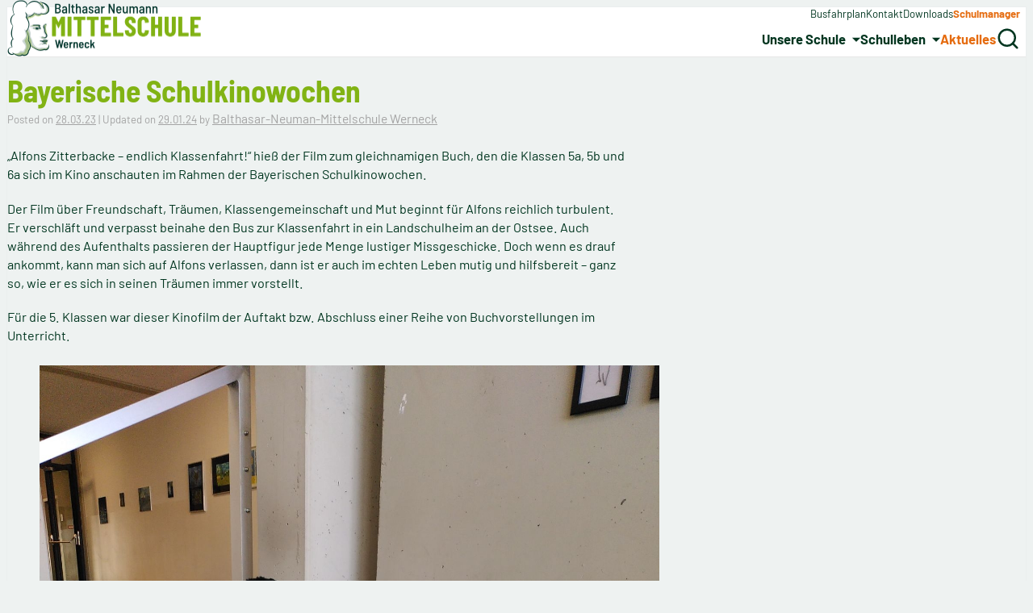

--- FILE ---
content_type: text/html; charset=UTF-8
request_url: https://www.mittelschule-werneck.de/bayerische-schulkinowochen/
body_size: 25099
content:
<!doctype html>
<html lang="de">

<head>
	<meta charset="UTF-8">
	<meta name="viewport" content="width=device-width, initial-scale=1">
	<meta name="google-site-verification" content="4YaV_MAl-HbhjIpHlNcFE8VI6xHxXrucUml4xBbdbUU" />
	<link rel="profile" href="https://gmpg.org/xfn/11">

	<title>Bayerische Schulkinowochen &#8211; Balthasar-Neumann-Mittelschule Werneck</title>
<meta name='robots' content='max-image-preview:large' />
<link rel="alternate" type="application/rss+xml" title="Balthasar-Neumann-Mittelschule Werneck &raquo; Feed" href="https://www.mittelschule-werneck.de/feed/" />
<link rel="alternate" type="application/rss+xml" title="Balthasar-Neumann-Mittelschule Werneck &raquo; Kommentar-Feed" href="https://www.mittelschule-werneck.de/comments/feed/" />
<style>[consent-id]:not(.rcb-content-blocker):not([consent-transaction-complete]):not([consent-visual-use-parent^="children:"]):not([consent-confirm]){opacity:0!important;}
.rcb-content-blocker+.rcb-content-blocker-children-fallback~*{display:none!important;}</style><link rel="preload" href="https://www.mittelschule-werneck.de/wp-content/558a9a5562a884afad2d86d01b5c7638/dist/1156360133.js?ver=975c5defe73b4b2fde03afbaa384a541" as="script" />
<link rel="preload" href="https://www.mittelschule-werneck.de/wp-content/558a9a5562a884afad2d86d01b5c7638/dist/1577207054.js?ver=64a64f3ab0d5ab261ad8ca6eebf70126" as="script" />
<link rel="preload" href="https://www.mittelschule-werneck.de/wp-content/plugins/real-cookie-banner/public/lib/animate.css/animate.min.css?ver=4.1.1" as="style" />
<script data-cfasync="false" defer src="https://www.mittelschule-werneck.de/wp-content/558a9a5562a884afad2d86d01b5c7638/dist/1156360133.js?ver=975c5defe73b4b2fde03afbaa384a541" id="real-cookie-banner-vendor-real-cookie-banner-banner-js"></script>
<script type="application/json" data-skip-lazy-load="js-extra" data-skip-moving="true" data-no-defer nitro-exclude data-alt-type="application/ld+json" data-dont-merge data-wpmeteor-nooptimize="true" data-cfasync="false" id="af746fe756c9ab21291f3bc23d0f008f01-js-extra">{"slug":"real-cookie-banner","textDomain":"real-cookie-banner","version":"5.2.10","restUrl":"https:\/\/www.mittelschule-werneck.de\/wp-json\/real-cookie-banner\/v1\/","restNamespace":"real-cookie-banner\/v1","restPathObfuscateOffset":"62d76bb00d61a56a","restRoot":"https:\/\/www.mittelschule-werneck.de\/wp-json\/","restQuery":{"_v":"5.2.10","_locale":"user"},"restNonce":"f91d33a4be","restRecreateNonceEndpoint":"https:\/\/www.mittelschule-werneck.de\/wp-admin\/admin-ajax.php?action=rest-nonce","publicUrl":"https:\/\/www.mittelschule-werneck.de\/wp-content\/plugins\/real-cookie-banner\/public\/","chunkFolder":"dist","chunksLanguageFolder":"https:\/\/www.mittelschule-werneck.de\/wp-content\/languages\/mo-cache\/real-cookie-banner\/","chunks":{"chunk-config-tab-blocker.lite.js":["de_DE-83d48f038e1cf6148175589160cda67e","de_DE-e5c2f3318cd06f18a058318f5795a54b","de_DE-76129424d1eb6744d17357561a128725","de_DE-d3d8ada331df664d13fa407b77bc690b"],"chunk-config-tab-blocker.pro.js":["de_DE-ddf5ae983675e7b6eec2afc2d53654a2","de_DE-487d95eea292aab22c80aa3ae9be41f0","de_DE-ab0e642081d4d0d660276c9cebfe9f5d","de_DE-0f5f6074a855fa677e6086b82145bd50"],"chunk-config-tab-consent.lite.js":["de_DE-3823d7521a3fc2857511061e0d660408"],"chunk-config-tab-consent.pro.js":["de_DE-9cb9ecf8c1e8ce14036b5f3a5e19f098"],"chunk-config-tab-cookies.lite.js":["de_DE-1a51b37d0ef409906245c7ed80d76040","de_DE-e5c2f3318cd06f18a058318f5795a54b","de_DE-76129424d1eb6744d17357561a128725"],"chunk-config-tab-cookies.pro.js":["de_DE-572ee75deed92e7a74abba4b86604687","de_DE-487d95eea292aab22c80aa3ae9be41f0","de_DE-ab0e642081d4d0d660276c9cebfe9f5d"],"chunk-config-tab-dashboard.lite.js":["de_DE-f843c51245ecd2b389746275b3da66b6"],"chunk-config-tab-dashboard.pro.js":["de_DE-ae5ae8f925f0409361cfe395645ac077"],"chunk-config-tab-import.lite.js":["de_DE-66df94240f04843e5a208823e466a850"],"chunk-config-tab-import.pro.js":["de_DE-e5fee6b51986d4ff7a051d6f6a7b076a"],"chunk-config-tab-licensing.lite.js":["de_DE-e01f803e4093b19d6787901b9591b5a6"],"chunk-config-tab-licensing.pro.js":["de_DE-4918ea9704f47c2055904e4104d4ffba"],"chunk-config-tab-scanner.lite.js":["de_DE-b10b39f1099ef599835c729334e38429"],"chunk-config-tab-scanner.pro.js":["de_DE-752a1502ab4f0bebfa2ad50c68ef571f"],"chunk-config-tab-settings.lite.js":["de_DE-37978e0b06b4eb18b16164a2d9c93a2c"],"chunk-config-tab-settings.pro.js":["de_DE-e59d3dcc762e276255c8989fbd1f80e3"],"chunk-config-tab-tcf.lite.js":["de_DE-4f658bdbf0aa370053460bc9e3cd1f69","de_DE-e5c2f3318cd06f18a058318f5795a54b","de_DE-d3d8ada331df664d13fa407b77bc690b"],"chunk-config-tab-tcf.pro.js":["de_DE-e1e83d5b8a28f1f91f63b9de2a8b181a","de_DE-487d95eea292aab22c80aa3ae9be41f0","de_DE-0f5f6074a855fa677e6086b82145bd50"]},"others":{"customizeValuesBanner":"{\"layout\":{\"type\":\"banner\",\"maxHeightEnabled\":false,\"maxHeight\":740,\"dialogMaxWidth\":530,\"dialogPosition\":\"middleCenter\",\"dialogMargin\":[0,0,0,0],\"bannerPosition\":\"bottom\",\"bannerMaxWidth\":1024,\"dialogBorderRadius\":3,\"borderRadius\":5,\"animationIn\":\"slideInUp\",\"animationInDuration\":500,\"animationInOnlyMobile\":true,\"animationOut\":\"none\",\"animationOutDuration\":500,\"animationOutOnlyMobile\":true,\"overlay\":false,\"overlayBg\":\"#000000\",\"overlayBgAlpha\":50,\"overlayBlur\":2},\"decision\":{\"acceptAll\":\"button\",\"acceptEssentials\":\"button\",\"showCloseIcon\":false,\"acceptIndividual\":\"link\",\"buttonOrder\":\"all,essential,save,individual\",\"showGroups\":false,\"groupsFirstView\":false,\"saveButton\":\"always\"},\"design\":{\"bg\":\"#ffffff\",\"textAlign\":\"left\",\"linkTextDecoration\":\"underline\",\"borderWidth\":0,\"borderColor\":\"#ffffff\",\"fontSize\":13,\"fontColor\":\"#2b2b2b\",\"fontInheritFamily\":true,\"fontFamily\":\"Arial, Helvetica, sans-serif\",\"fontWeight\":\"normal\",\"boxShadowEnabled\":true,\"boxShadowOffsetX\":0,\"boxShadowOffsetY\":0,\"boxShadowBlurRadius\":17,\"boxShadowSpreadRadius\":0,\"boxShadowColor\":\"#000000\",\"boxShadowColorAlpha\":20},\"headerDesign\":{\"inheritBg\":true,\"bg\":\"#f4f4f4\",\"inheritTextAlign\":true,\"textAlign\":\"center\",\"padding\":[17,20,15,20],\"logo\":\"\",\"logoRetina\":\"\",\"logoMaxHeight\":40,\"logoPosition\":\"left\",\"logoMargin\":[5,15,5,15],\"fontSize\":20,\"fontColor\":\"#2b2b2b\",\"fontInheritFamily\":true,\"fontFamily\":\"Arial, Helvetica, sans-serif\",\"fontWeight\":\"normal\",\"borderWidth\":1,\"borderColor\":\"#efefef\"},\"bodyDesign\":{\"padding\":[15,20,5,20],\"descriptionInheritFontSize\":true,\"descriptionFontSize\":13,\"dottedGroupsInheritFontSize\":true,\"dottedGroupsFontSize\":13,\"dottedGroupsBulletColor\":\"#15779b\",\"teachingsInheritTextAlign\":true,\"teachingsTextAlign\":\"center\",\"teachingsSeparatorActive\":true,\"teachingsSeparatorWidth\":50,\"teachingsSeparatorHeight\":1,\"teachingsSeparatorColor\":\"#15779b\",\"teachingsInheritFontSize\":false,\"teachingsFontSize\":12,\"teachingsInheritFontColor\":false,\"teachingsFontColor\":\"#757575\",\"accordionMargin\":[10,0,5,0],\"accordionPadding\":[5,10,5,10],\"accordionArrowType\":\"outlined\",\"accordionArrowColor\":\"#15779b\",\"accordionBg\":\"#ffffff\",\"accordionActiveBg\":\"#f9f9f9\",\"accordionHoverBg\":\"#efefef\",\"accordionBorderWidth\":1,\"accordionBorderColor\":\"#efefef\",\"accordionTitleFontSize\":12,\"accordionTitleFontColor\":\"#2b2b2b\",\"accordionTitleFontWeight\":\"normal\",\"accordionDescriptionMargin\":[5,0,0,0],\"accordionDescriptionFontSize\":12,\"accordionDescriptionFontColor\":\"#757575\",\"accordionDescriptionFontWeight\":\"normal\",\"acceptAllOneRowLayout\":false,\"acceptAllPadding\":[10,10,10,10],\"acceptAllBg\":\"#15779b\",\"acceptAllTextAlign\":\"center\",\"acceptAllFontSize\":18,\"acceptAllFontColor\":\"#ffffff\",\"acceptAllFontWeight\":\"normal\",\"acceptAllBorderWidth\":0,\"acceptAllBorderColor\":\"#000000\",\"acceptAllHoverBg\":\"#11607d\",\"acceptAllHoverFontColor\":\"#ffffff\",\"acceptAllHoverBorderColor\":\"#000000\",\"acceptEssentialsUseAcceptAll\":true,\"acceptEssentialsButtonType\":\"\",\"acceptEssentialsPadding\":[10,10,10,10],\"acceptEssentialsBg\":\"#efefef\",\"acceptEssentialsTextAlign\":\"center\",\"acceptEssentialsFontSize\":18,\"acceptEssentialsFontColor\":\"#0a0a0a\",\"acceptEssentialsFontWeight\":\"normal\",\"acceptEssentialsBorderWidth\":0,\"acceptEssentialsBorderColor\":\"#000000\",\"acceptEssentialsHoverBg\":\"#e8e8e8\",\"acceptEssentialsHoverFontColor\":\"#000000\",\"acceptEssentialsHoverBorderColor\":\"#000000\",\"acceptIndividualPadding\":[5,5,5,5],\"acceptIndividualBg\":\"#ffffff\",\"acceptIndividualTextAlign\":\"center\",\"acceptIndividualFontSize\":16,\"acceptIndividualFontColor\":\"#15779b\",\"acceptIndividualFontWeight\":\"normal\",\"acceptIndividualBorderWidth\":0,\"acceptIndividualBorderColor\":\"#000000\",\"acceptIndividualHoverBg\":\"#ffffff\",\"acceptIndividualHoverFontColor\":\"#11607d\",\"acceptIndividualHoverBorderColor\":\"#000000\"},\"footerDesign\":{\"poweredByLink\":true,\"inheritBg\":false,\"bg\":\"#fcfcfc\",\"inheritTextAlign\":true,\"textAlign\":\"center\",\"padding\":[10,20,12,20],\"fontSize\":14,\"fontColor\":\"#757474\",\"fontInheritFamily\":true,\"fontFamily\":\"Arial, Helvetica, sans-serif\",\"fontWeight\":\"normal\",\"hoverFontColor\":\"#2b2b2b\",\"borderWidth\":1,\"borderColor\":\"#efefef\",\"languageSwitcher\":\"flags\"},\"texts\":{\"headline\":\"Privatsph\\u00e4re-Einstellungen\",\"description\":\"Wir verwenden Cookies und \\u00e4hnliche Technologien auf unserer Website und verarbeiten personenbezogene Daten von dir (z.B. IP-Adresse), um z.B. Inhalte und Anzeigen zu personalisieren, Medien von Drittanbietern einzubinden oder Zugriffe auf unsere Website zu analysieren. Die Datenverarbeitung kann auch erst in Folge gesetzter Cookies stattfinden. Wir teilen diese Daten mit Dritten, die wir in den Privatsph\\u00e4re-Einstellungen benennen.<br \\\/><br \\\/>Die Datenverarbeitung kann mit deiner Einwilligung oder auf Basis eines berechtigten Interesses erfolgen, dem du in den Privatsph\\u00e4re-Einstellungen widersprechen kannst. Du hast das Recht, nicht einzuwilligen und deine Einwilligung zu einem sp\\u00e4teren Zeitpunkt zu \\u00e4ndern oder zu widerrufen. Weitere Informationen zur Verwendung deiner Daten findest du in unserer {{privacyPolicy}}Datenschutzerkl\\u00e4rung{{\\\/privacyPolicy}}.\",\"acceptAll\":\"Alle akzeptieren\",\"acceptEssentials\":\"Weiter ohne Einwilligung\",\"acceptIndividual\":\"Privatsph\\u00e4re-Einstellungen individuell festlegen\",\"poweredBy\":\"0\",\"dataProcessingInUnsafeCountries\":\"Einige Dienste verarbeiten personenbezogene Daten in unsicheren Drittl\\u00e4ndern. Indem du in die Nutzung dieser Services einwilligst, erkl\\u00e4rst du dich auch mit der Verarbeitung deiner Daten in diesen unsicheren Drittl\\u00e4ndern gem\\u00e4\\u00df {{legalBasis}} einverstanden. Dies birgt das Risiko, dass deine Daten von Beh\\u00f6rden zu Kontroll- und \\u00dcberwachungszwecken verarbeitet werden, m\\u00f6glicherweise ohne die M\\u00f6glichkeit eines Rechtsbehelfs.\",\"ageNoticeBanner\":\"Du bist unter {{minAge}} Jahre alt? Dann kannst du nicht in optionale Services einwilligen. Du kannst deine Eltern oder Erziehungsberechtigten bitten, mit dir in diese Services einzuwilligen.\",\"ageNoticeBlocker\":\"Du bist unter {{minAge}} Jahre alt? Leider darfst du diesem Service nicht selbst zustimmen, um diese Inhalte zu sehen. Bitte deine Eltern oder Erziehungsberechtigten, dem Service mit dir zuzustimmen!\",\"listServicesNotice\":\"Wenn du alle Services akzeptierst, erlaubst du, dass {{services}} geladen werden. Diese sind nach ihrem Zweck in Gruppen {{serviceGroups}} unterteilt (Zugeh\\u00f6rigkeit durch hochgestellte Zahlen gekennzeichnet).\",\"listServicesLegitimateInterestNotice\":\"Au\\u00dferdem werden die {{services}} auf der Grundlage eines berechtigten Interesses geladen.\",\"consentForwardingExternalHosts\":\"Deine Einwilligung gilt auch auf {{websites}}.\",\"blockerHeadline\":\"{{name}} aufgrund von Privatsph\\u00e4re-Einstellungen blockiert\",\"blockerLinkShowMissing\":\"Zeige alle Services, denen du noch zustimmen musst\",\"blockerLoadButton\":\"Erforderliche Services akzeptieren und Inhalte laden\",\"blockerAcceptInfo\":\"Wenn du die blockierten Inhalte l\\u00e4dst, werden deine Datenschutzeinstellungen angepasst. Inhalte aus diesem Service werden in Zukunft nicht mehr blockiert. Du hast das Recht, deine Entscheidung jederzeit zu widerrufen oder zu \\u00e4ndern.\",\"stickyHistory\":\"Historie der Privatsph\\u00e4re-Einstellungen\",\"stickyRevoke\":\"Einwilligungen widerrufen\",\"stickyRevokeSuccessMessage\":\"Du hast die Einwilligung f\\u00fcr Services mit dessen Cookies und Verarbeitung personenbezogener Daten erfolgreich widerrufen. Die Seite wird jetzt neu geladen!\",\"stickyChange\":\"Privatsph\\u00e4re-Einstellungen \\u00e4ndern\"},\"individualLayout\":{\"inheritDialogMaxWidth\":false,\"dialogMaxWidth\":970,\"inheritBannerMaxWidth\":false,\"bannerMaxWidth\":1980,\"descriptionTextAlign\":\"left\"},\"group\":{\"checkboxBg\":\"#f0f0f0\",\"checkboxBorderWidth\":1,\"checkboxBorderColor\":\"#d2d2d2\",\"checkboxActiveColor\":\"#ffffff\",\"checkboxActiveBg\":\"#15779b\",\"checkboxActiveBorderColor\":\"#11607d\",\"groupInheritBg\":true,\"groupBg\":\"#f4f4f4\",\"groupPadding\":[15,15,15,15],\"groupSpacing\":10,\"groupBorderRadius\":5,\"groupBorderWidth\":1,\"groupBorderColor\":\"#f4f4f4\",\"headlineFontSize\":16,\"headlineFontWeight\":\"normal\",\"headlineFontColor\":\"#2b2b2b\",\"descriptionFontSize\":14,\"descriptionFontColor\":\"#757575\",\"linkColor\":\"#757575\",\"linkHoverColor\":\"#2b2b2b\",\"detailsHideLessRelevant\":true},\"saveButton\":{\"useAcceptAll\":true,\"type\":\"button\",\"padding\":[10,10,10,10],\"bg\":\"#efefef\",\"textAlign\":\"center\",\"fontSize\":18,\"fontColor\":\"#0a0a0a\",\"fontWeight\":\"normal\",\"borderWidth\":0,\"borderColor\":\"#000000\",\"hoverBg\":\"#e8e8e8\",\"hoverFontColor\":\"#000000\",\"hoverBorderColor\":\"#000000\"},\"individualTexts\":{\"headline\":\"Individuelle Privatsph\\u00e4re-Einstellungen\",\"description\":\"Wir verwenden Cookies und \\u00e4hnliche Technologien auf unserer Website und verarbeiten personenbezogene Daten von dir (z.B. IP-Adresse), um z.B. Inhalte und Anzeigen zu personalisieren, Medien von Drittanbietern einzubinden oder Zugriffe auf unsere Website zu analysieren. Die Datenverarbeitung kann auch erst in Folge gesetzter Cookies stattfinden. Wir teilen diese Daten mit Dritten, die wir in den Privatsph\\u00e4re-Einstellungen benennen.<br \\\/><br \\\/>Die Datenverarbeitung kann mit deiner Einwilligung oder auf Basis eines berechtigten Interesses erfolgen, dem du in den Privatsph\\u00e4re-Einstellungen widersprechen kannst. Du hast das Recht, nicht einzuwilligen und deine Einwilligung zu einem sp\\u00e4teren Zeitpunkt zu \\u00e4ndern oder zu widerrufen. Weitere Informationen zur Verwendung deiner Daten findest du in unserer {{privacyPolicy}}Datenschutzerkl\\u00e4rung{{\\\/privacyPolicy}}.<br \\\/><br \\\/>Im Folgenden findest du eine \\u00dcbersicht \\u00fcber alle Services, die von dieser Website genutzt werden. Du kannst dir detaillierte Informationen zu jedem Service ansehen und ihm einzeln zustimmen oder von deinem Widerspruchsrecht Gebrauch machen.\",\"save\":\"Individuelle Auswahlen speichern\",\"showMore\":\"Service-Informationen anzeigen\",\"hideMore\":\"Service-Informationen ausblenden\",\"postamble\":\"\"},\"mobile\":{\"enabled\":true,\"maxHeight\":400,\"hideHeader\":false,\"alignment\":\"bottom\",\"scalePercent\":90,\"scalePercentVertical\":-50},\"sticky\":{\"enabled\":false,\"animationsEnabled\":true,\"alignment\":\"left\",\"bubbleBorderRadius\":50,\"icon\":\"fingerprint\",\"iconCustom\":\"\",\"iconCustomRetina\":\"\",\"iconSize\":30,\"iconColor\":\"#ffffff\",\"bubbleMargin\":[10,20,20,20],\"bubblePadding\":15,\"bubbleBg\":\"#15779b\",\"bubbleBorderWidth\":0,\"bubbleBorderColor\":\"#10556f\",\"boxShadowEnabled\":true,\"boxShadowOffsetX\":0,\"boxShadowOffsetY\":2,\"boxShadowBlurRadius\":5,\"boxShadowSpreadRadius\":1,\"boxShadowColor\":\"#105b77\",\"boxShadowColorAlpha\":40,\"bubbleHoverBg\":\"#ffffff\",\"bubbleHoverBorderColor\":\"#000000\",\"hoverIconColor\":\"#000000\",\"hoverIconCustom\":\"\",\"hoverIconCustomRetina\":\"\",\"menuFontSize\":16,\"menuBorderRadius\":5,\"menuItemSpacing\":10,\"menuItemPadding\":[5,10,5,10]},\"customCss\":{\"css\":\"\",\"antiAdBlocker\":\"y\"}}","isPro":false,"showProHints":false,"proUrl":"https:\/\/devowl.io\/de\/go\/real-cookie-banner?source=rcb-lite","showLiteNotice":true,"frontend":{"groups":"[{\"id\":38,\"name\":\"Essenziell\",\"slug\":\"essenziell\",\"description\":\"Essenzielle Services sind f\\u00fcr die grundlegende Funktionalit\\u00e4t der Website erforderlich. Sie enthalten nur technisch notwendige Services. Diesen Services kann nicht widersprochen werden.\",\"isEssential\":true,\"isDefault\":true,\"items\":[{\"id\":1179,\"name\":\"Real Cookie Banner\",\"purpose\":\"Real Cookie Banner bittet Website-Besucher um die Einwilligung zum Setzen von Cookies und zur Verarbeitung personenbezogener Daten. Dazu wird jedem Website-Besucher eine UUID (pseudonyme Identifikation des Nutzers) zugewiesen, die bis zum Ablauf des Cookies zur Speicherung der Einwilligung g\\u00fcltig ist. Cookies werden dazu verwendet, um zu testen, ob Cookies gesetzt werden k\\u00f6nnen, um Referenz auf die dokumentierte Einwilligung zu speichern, um zu speichern, in welche Services aus welchen Service-Gruppen der Besucher eingewilligt hat, und, falls Einwilligung nach dem Transparency & Consent Framework (TCF) eingeholt werden, um die Einwilligungen in TCF Partner, Zwecke, besondere Zwecke, Funktionen und besondere Funktionen zu speichern. Im Rahmen der Darlegungspflicht nach DSGVO wird die erhobene Einwilligung vollumf\\u00e4nglich dokumentiert. Dazu z\\u00e4hlt neben den Services und Service-Gruppen, in welche der Besucher eingewilligt hat, und falls Einwilligung nach dem TCF Standard eingeholt werden, in welche TCF Partner, Zwecke und Funktionen der Besucher eingewilligt hat, alle Einstellungen des Cookie Banners zum Zeitpunkt der Einwilligung als auch die technischen Umst\\u00e4nde (z.B. Gr\\u00f6\\u00dfe des Sichtbereichs bei der Einwilligung) und die Nutzerinteraktionen (z.B. Klick auf Buttons), die zur Einwilligung gef\\u00fchrt haben. Die Einwilligung wird pro Sprache einmal erhoben.\",\"providerContact\":{\"phone\":\"\",\"email\":\"\",\"link\":\"\"},\"isProviderCurrentWebsite\":true,\"provider\":\"Balthasar-Neumann-Mittelschule Werneck\",\"uniqueName\":\"real-cookie-banner\",\"isEmbeddingOnlyExternalResources\":false,\"legalBasis\":\"legal-requirement\",\"dataProcessingInCountries\":[],\"dataProcessingInCountriesSpecialTreatments\":[],\"technicalDefinitions\":[{\"type\":\"http\",\"name\":\"real_cookie_banner*\",\"host\":\".mittelschule-werneck.de\",\"duration\":365,\"durationUnit\":\"d\",\"isSessionDuration\":false,\"purpose\":\"Eindeutiger Identifikator f\\u00fcr die Einwilligung, aber nicht f\\u00fcr den Website-Besucher. Revisionshash f\\u00fcr die Einstellungen des Cookie-Banners (Texte, Farben, Funktionen, Servicegruppen, Dienste, Content Blocker usw.). IDs f\\u00fcr eingewilligte Services und Service-Gruppen.\"},{\"type\":\"http\",\"name\":\"real_cookie_banner*-tcf\",\"host\":\".mittelschule-werneck.de\",\"duration\":365,\"durationUnit\":\"d\",\"isSessionDuration\":false,\"purpose\":\"Im Rahmen von TCF gesammelte Einwilligungen, die im TC-String-Format gespeichert werden, einschlie\\u00dflich TCF-Vendoren, -Zwecke, -Sonderzwecke, -Funktionen und -Sonderfunktionen.\"},{\"type\":\"http\",\"name\":\"real_cookie_banner*-gcm\",\"host\":\".mittelschule-werneck.de\",\"duration\":365,\"durationUnit\":\"d\",\"isSessionDuration\":false,\"purpose\":\"Die im Google Consent Mode gesammelten Einwilligungen in die verschiedenen Einwilligungstypen (Zwecke) werden f\\u00fcr alle mit dem Google Consent Mode kompatiblen Services gespeichert.\"},{\"type\":\"http\",\"name\":\"real_cookie_banner-test\",\"host\":\".mittelschule-werneck.de\",\"duration\":365,\"durationUnit\":\"d\",\"isSessionDuration\":false,\"purpose\":\"Cookie, der gesetzt wurde, um die Funktionalit\\u00e4t von HTTP-Cookies zu testen. Wird sofort nach dem Test gel\\u00f6scht.\"},{\"type\":\"local\",\"name\":\"real_cookie_banner*\",\"host\":\"https:\\\/\\\/www.mittelschule-werneck.de\",\"duration\":1,\"durationUnit\":\"d\",\"isSessionDuration\":false,\"purpose\":\"Eindeutiger Identifikator f\\u00fcr die Einwilligung, aber nicht f\\u00fcr den Website-Besucher. Revisionshash f\\u00fcr die Einstellungen des Cookie-Banners (Texte, Farben, Funktionen, Service-Gruppen, Services, Content Blocker usw.). IDs f\\u00fcr eingewilligte Services und Service-Gruppen. Wird nur solange gespeichert, bis die Einwilligung auf dem Website-Server dokumentiert ist.\"},{\"type\":\"local\",\"name\":\"real_cookie_banner*-tcf\",\"host\":\"https:\\\/\\\/www.mittelschule-werneck.de\",\"duration\":1,\"durationUnit\":\"d\",\"isSessionDuration\":false,\"purpose\":\"Im Rahmen von TCF gesammelte Einwilligungen werden im TC-String-Format gespeichert, einschlie\\u00dflich TCF Vendoren, Zwecke, besondere Zwecke, Funktionen und besondere Funktionen. Wird nur solange gespeichert, bis die Einwilligung auf dem Website-Server dokumentiert ist.\"},{\"type\":\"local\",\"name\":\"real_cookie_banner*-gcm\",\"host\":\"https:\\\/\\\/www.mittelschule-werneck.de\",\"duration\":1,\"durationUnit\":\"d\",\"isSessionDuration\":false,\"purpose\":\"Im Rahmen des Google Consent Mode erfasste Einwilligungen werden f\\u00fcr alle mit dem Google Consent Mode kompatiblen Services in Einwilligungstypen (Zwecke) gespeichert. Wird nur solange gespeichert, bis die Einwilligung auf dem Website-Server dokumentiert ist.\"},{\"type\":\"local\",\"name\":\"real_cookie_banner-consent-queue*\",\"host\":\"https:\\\/\\\/www.mittelschule-werneck.de\",\"duration\":1,\"durationUnit\":\"d\",\"isSessionDuration\":false,\"purpose\":\"Lokale Zwischenspeicherung (Caching) der Auswahl im Cookie-Banner, bis der Server die Einwilligung dokumentiert; Dokumentation periodisch oder bei Seitenwechseln versucht, wenn der Server nicht verf\\u00fcgbar oder \\u00fcberlastet ist.\"}],\"codeDynamics\":[],\"providerPrivacyPolicyUrl\":\"https:\\\/\\\/www.mittelschule-werneck.de\\\/datenschutz\\\/\",\"providerLegalNoticeUrl\":\"\",\"tagManagerOptInEventName\":\"\",\"tagManagerOptOutEventName\":\"\",\"googleConsentModeConsentTypes\":[],\"executePriority\":10,\"codeOptIn\":\"\",\"executeCodeOptInWhenNoTagManagerConsentIsGiven\":false,\"codeOptOut\":\"\",\"executeCodeOptOutWhenNoTagManagerConsentIsGiven\":false,\"deleteTechnicalDefinitionsAfterOptOut\":false,\"codeOnPageLoad\":\"\",\"presetId\":\"real-cookie-banner\"}]},{\"id\":39,\"name\":\"Funktional\",\"slug\":\"funktional\",\"description\":\"Funktionale Services sind notwendig, um \\u00fcber die wesentliche Funktionalit\\u00e4t der Website hinausgehende Features wie h\\u00fcbschere Schriftarten, Videowiedergabe oder interaktive Web 2.0-Features bereitzustellen. Inhalte von z.B. Video- und Social Media-Plattformen sind standardm\\u00e4\\u00dfig gesperrt und k\\u00f6nnen zugestimmt werden. Wenn dem Service zugestimmt wird, werden diese Inhalte automatisch ohne weitere manuelle Einwilligung geladen.\",\"isEssential\":false,\"isDefault\":true,\"items\":[{\"id\":1180,\"name\":\"YouTube\",\"purpose\":\"YouTube erm\\u00f6glicht die direkte Einbettung von auf youtube.com ver\\u00f6ffentlichten Inhalten in Websites. Die Cookies werden verwendet, um besuchte Websites und detaillierte Statistiken \\u00fcber das Nutzerverhalten zu sammeln. Diese Daten k\\u00f6nnen mit den Daten der auf youtube.com und google.com angemeldeten Nutzer verkn\\u00fcpft werden.\",\"providerContact\":{\"phone\":\"\",\"email\":\"\",\"link\":\"\"},\"isProviderCurrentWebsite\":false,\"provider\":\"Google Ireland Limited\",\"uniqueName\":\"youtube\",\"isEmbeddingOnlyExternalResources\":false,\"legalBasis\":\"consent\",\"dataProcessingInCountries\":[\"US\"],\"dataProcessingInCountriesSpecialTreatments\":[],\"technicalDefinitions\":[{\"type\":\"http\",\"name\":\"SIDCC\",\"host\":\".youtube.com\",\"duration\":1,\"durationUnit\":\"y\",\"isSessionDuration\":false,\"purpose\":\"\"},{\"type\":\"http\",\"name\":\"__Secure-3PAPISID\",\"host\":\".youtube.com\",\"duration\":2,\"durationUnit\":\"y\",\"isSessionDuration\":false,\"purpose\":\"\"},{\"type\":\"http\",\"name\":\"__Secure-APISID\",\"host\":\".youtube.com\",\"duration\":1,\"durationUnit\":\"mo\",\"isSessionDuration\":false,\"purpose\":\"\"},{\"type\":\"http\",\"name\":\"SAPISID\",\"host\":\".youtube.com\",\"duration\":2,\"durationUnit\":\"y\",\"isSessionDuration\":false,\"purpose\":\"\"},{\"type\":\"http\",\"name\":\"SSID\",\"host\":\".youtube.com\",\"duration\":2,\"durationUnit\":\"y\",\"isSessionDuration\":false,\"purpose\":\"\"},{\"type\":\"http\",\"name\":\"1P_JAR\",\"host\":\".youtube.com\",\"duration\":1,\"durationUnit\":\"mo\",\"isSessionDuration\":false,\"purpose\":\"\"},{\"type\":\"http\",\"name\":\"SEARCH_SAMESITE\",\"host\":\".youtube.com\",\"duration\":6,\"durationUnit\":\"mo\",\"isSessionDuration\":false,\"purpose\":\"\"},{\"type\":\"http\",\"name\":\"YSC\",\"host\":\".youtube.com\",\"duration\":0,\"durationUnit\":\"y\",\"isSessionDuration\":true,\"purpose\":\"\"},{\"type\":\"http\",\"name\":\"LOGIN_INFO\",\"host\":\".youtube.com\",\"duration\":2,\"durationUnit\":\"y\",\"isSessionDuration\":false,\"purpose\":\"\"},{\"type\":\"http\",\"name\":\"HSID\",\"host\":\".youtube.com\",\"duration\":2,\"durationUnit\":\"y\",\"isSessionDuration\":false,\"purpose\":\"\"},{\"type\":\"http\",\"name\":\"VISITOR_INFO1_LIVE\",\"host\":\".youtube.com\",\"duration\":6,\"durationUnit\":\"mo\",\"isSessionDuration\":false,\"purpose\":\"\"},{\"type\":\"http\",\"name\":\"CONSENT\",\"host\":\".youtube.com\",\"duration\":18,\"durationUnit\":\"y\",\"isSessionDuration\":false,\"purpose\":\"\"},{\"type\":\"http\",\"name\":\"__Secure-SSID\",\"host\":\".youtube.com\",\"duration\":1,\"durationUnit\":\"mo\",\"isSessionDuration\":false,\"purpose\":\"\"},{\"type\":\"http\",\"name\":\"__Secure-HSID\",\"host\":\".youtube.com\",\"duration\":1,\"durationUnit\":\"mo\",\"isSessionDuration\":false,\"purpose\":\"\"},{\"type\":\"http\",\"name\":\"APISID\",\"host\":\".youtube.com\",\"duration\":2,\"durationUnit\":\"y\",\"isSessionDuration\":false,\"purpose\":\"\"},{\"type\":\"http\",\"name\":\"__Secure-3PSID\",\"host\":\".youtube.com\",\"duration\":2,\"durationUnit\":\"y\",\"isSessionDuration\":false,\"purpose\":\"\"},{\"type\":\"http\",\"name\":\"PREF\",\"host\":\".youtube.com\",\"duration\":8,\"durationUnit\":\"mo\",\"isSessionDuration\":false,\"purpose\":\"\"},{\"type\":\"http\",\"name\":\"SID\",\"host\":\".youtube.com\",\"duration\":2,\"durationUnit\":\"y\",\"isSessionDuration\":false,\"purpose\":\"\"},{\"type\":\"http\",\"name\":\"s_gl\",\"host\":\".youtube.com\",\"duration\":0,\"durationUnit\":\"y\",\"isSessionDuration\":true,\"purpose\":\"\"},{\"type\":\"http\",\"name\":\"SIDCC\",\"host\":\".google.com\",\"duration\":1,\"durationUnit\":\"y\",\"isSessionDuration\":false,\"purpose\":\"\"},{\"type\":\"http\",\"name\":\"__Secure-3PAPISID\",\"host\":\".google.com\",\"duration\":2,\"durationUnit\":\"y\",\"isSessionDuration\":false,\"purpose\":\"\"},{\"type\":\"http\",\"name\":\"SAPISID\",\"host\":\".google.com\",\"duration\":2,\"durationUnit\":\"y\",\"isSessionDuration\":false,\"purpose\":\"\"},{\"type\":\"http\",\"name\":\"APISID\",\"host\":\".google.com\",\"duration\":2,\"durationUnit\":\"y\",\"isSessionDuration\":false,\"purpose\":\"\"},{\"type\":\"http\",\"name\":\"SSID\",\"host\":\".google.com\",\"duration\":2,\"durationUnit\":\"y\",\"isSessionDuration\":false,\"purpose\":\"\"},{\"type\":\"http\",\"name\":\"HSID\",\"host\":\".google.com\",\"duration\":2,\"durationUnit\":\"y\",\"isSessionDuration\":false,\"purpose\":\"\"},{\"type\":\"http\",\"name\":\"__Secure-3PSID\",\"host\":\".google.com\",\"duration\":2,\"durationUnit\":\"y\",\"isSessionDuration\":false,\"purpose\":\"\"},{\"type\":\"http\",\"name\":\"SID\",\"host\":\".google.com\",\"duration\":2,\"durationUnit\":\"y\",\"isSessionDuration\":false,\"purpose\":\"\"},{\"type\":\"http\",\"name\":\"CONSENT\",\"host\":\".google.com\",\"duration\":18,\"durationUnit\":\"y\",\"isSessionDuration\":false,\"purpose\":\"\"},{\"type\":\"http\",\"name\":\"NID\",\"host\":\".google.com\",\"duration\":6,\"durationUnit\":\"mo\",\"isSessionDuration\":false,\"purpose\":\"\"},{\"type\":\"http\",\"name\":\"1P_JAR\",\"host\":\".google.com\",\"duration\":1,\"durationUnit\":\"mo\",\"isSessionDuration\":false,\"purpose\":\"\"},{\"type\":\"http\",\"name\":\"DV\",\"host\":\"www.google.com\",\"duration\":1,\"durationUnit\":\"m\",\"isSessionDuration\":false,\"purpose\":\"\"}],\"codeDynamics\":[],\"providerPrivacyPolicyUrl\":\"https:\\\/\\\/policies.google.com\\\/privacy\",\"providerLegalNoticeUrl\":\"\",\"tagManagerOptInEventName\":\"\",\"tagManagerOptOutEventName\":\"\",\"googleConsentModeConsentTypes\":[],\"executePriority\":10,\"codeOptIn\":\"\",\"executeCodeOptInWhenNoTagManagerConsentIsGiven\":false,\"codeOptOut\":\"\",\"executeCodeOptOutWhenNoTagManagerConsentIsGiven\":false,\"deleteTechnicalDefinitionsAfterOptOut\":false,\"codeOnPageLoad\":\"\",\"presetId\":\"youtube\"}]}]","links":[{"id":1462,"label":"Datenschutzerkl\u00e4rung","pageType":"privacyPolicy","isExternalUrl":false,"pageId":3,"url":"https:\/\/www.mittelschule-werneck.de\/datenschutz\/","hideCookieBanner":true,"isTargetBlank":true},{"id":1463,"label":"Impressum","pageType":"legalNotice","isExternalUrl":false,"pageId":43,"url":"https:\/\/www.mittelschule-werneck.de\/impressum\/","hideCookieBanner":true,"isTargetBlank":true}],"websiteOperator":{"address":"","country":"","contactEmail":"base64-encoded:YS5wZmV1ZmZlckBhcG1kLmRl","contactPhone":"","contactFormUrl":false},"blocker":[{"id":1181,"name":"YouTube","description":"Damit Sie die Inhalte von YouTube sehen k\u00f6nnen, m\u00fcssen Sie dem Zustimmen.","rules":["*youtube.com*","*youtu.be*","*youtube-nocookie.com*","*ytimg.com*","*apis.google.com\/js\/platform.js*","div[class*=\"g-ytsubscribe\"]","*youtube.com\/subscribe_embed*","div[data-settings:matchesUrl()]","script[id=\"uael-video-subscribe-js\"]","div[class*=\"elementor-widget-premium-addon-video-box\"][data-settings*=\"youtube\"]","div[class*=\"td_wrapper_playlist_player_youtube\"]","*wp-content\/plugins\/wp-youtube-lyte\/lyte\/lyte-min.js*","*wp-content\/plugins\/youtube-embed-plus\/scripts\/*","*wp-content\/plugins\/youtube-embed-plus-pro\/scripts\/*","div[id^=\"epyt_gallery\"]","div[class*=\"tcb-yt-bg\"]","a[href*=\"youtube.com\"][rel=\"wp-video-lightbox\"]","lite-youtube[videoid]","a[href*=\"youtube.com\"][class*=\"awb-lightbox\"]","div[data-elementor-lightbox*=\"youtube.com\"]","div[class*=\"w-video\"][onclick*=\"youtube.com\"]","new OUVideo({*type:*yt"],"criteria":"services","tcfVendors":[],"tcfPurposes":[1],"services":[1180],"isVisual":true,"visualType":"default","visualMediaThumbnail":"0","visualContentType":"","isVisualDarkMode":false,"visualBlur":0,"visualDownloadThumbnail":false,"visualHeroButtonText":"","shouldForceToShowVisual":false,"presetId":"youtube","visualThumbnail":null}],"languageSwitcher":[],"predefinedDataProcessingInSafeCountriesLists":{"GDPR":["AT","BE","BG","HR","CY","CZ","DK","EE","FI","FR","DE","GR","HU","IE","IS","IT","LI","LV","LT","LU","MT","NL","NO","PL","PT","RO","SK","SI","ES","SE"],"DSG":["CH"],"GDPR+DSG":[],"ADEQUACY_EU":["AD","AR","CA","FO","GG","IL","IM","JP","JE","NZ","KR","CH","GB","UY","US"],"ADEQUACY_CH":["DE","AD","AR","AT","BE","BG","CA","CY","HR","DK","ES","EE","FI","FR","GI","GR","GG","HU","IM","FO","IE","IS","IL","IT","JE","LV","LI","LT","LU","MT","MC","NO","NZ","NL","PL","PT","CZ","RO","GB","SK","SI","SE","UY","US"]},"decisionCookieName":"real_cookie_banner-v:3_blog:1_path:b62231f","revisionHash":"f4454bc8eaf101093eb9b87c58933557","territorialLegalBasis":["gdpr-eprivacy"],"setCookiesViaManager":"none","isRespectDoNotTrack":true,"failedConsentDocumentationHandling":"essentials","isAcceptAllForBots":true,"isDataProcessingInUnsafeCountries":false,"isAgeNotice":true,"ageNoticeAgeLimit":16,"isListServicesNotice":true,"isBannerLessConsent":false,"isTcf":false,"isGcm":false,"isGcmListPurposes":false,"hasLazyData":false},"anonymousContentUrl":"https:\/\/www.mittelschule-werneck.de\/wp-content\/558a9a5562a884afad2d86d01b5c7638\/dist\/","anonymousHash":"558a9a5562a884afad2d86d01b5c7638","hasDynamicPreDecisions":false,"isLicensed":true,"isDevLicense":false,"multilingualSkipHTMLForTag":"","isCurrentlyInTranslationEditorPreview":false,"defaultLanguage":"","currentLanguage":"","activeLanguages":[],"context":"","iso3166OneAlpha2":{"AF":"Afghanistan","AL":"Albanien","DZ":"Algerien","AS":"Amerikanisch-Samoa","AD":"Andorra","AO":"Angola","AI":"Anguilla","AQ":"Antarktis","AG":"Antigua und Barbuda","AR":"Argentinien","AM":"Armenien","AW":"Aruba","AZ":"Aserbaidschan","AU":"Australien","BS":"Bahamas","BH":"Bahrain","BD":"Bangladesch","BB":"Barbados","BY":"Belarus","BE":"Belgien","BZ":"Belize","BJ":"Benin","BM":"Bermuda","BT":"Bhutan","BO":"Bolivien","BA":"Bosnien und Herzegowina","BW":"Botswana","BV":"Bouvetinsel","BR":"Brasilien","IO":"Britisches Territorium im Indischen Ozean","BN":"Brunei Darussalam","BG":"Bulgarien","BF":"Burkina Faso","BI":"Burundi","CL":"Chile","CN":"China","CK":"Cookinseln","CR":"Costa Rica","CW":"Cura\u00e7ao","DE":"Deutschland","LA":"Die Laotische Demokratische Volksrepublik","DM":"Dominica","DO":"Dominikanische Republik","DJ":"Dschibuti","DK":"D\u00e4nemark","EC":"Ecuador","SV":"El Salvador","ER":"Eritrea","EE":"Estland","FK":"Falklandinseln (Malwinen)","FJ":"Fidschi","FI":"Finnland","FR":"Frankreich","GF":"Franz\u00f6sisch-Guayana","PF":"Franz\u00f6sisch-Polynesien","TF":"Franz\u00f6sische S\u00fcd- und Antarktisgebiete","FO":"F\u00e4r\u00f6er Inseln","FM":"F\u00f6derierte Staaten von Mikronesien","GA":"Gabun","GM":"Gambia","GE":"Georgien","GH":"Ghana","GI":"Gibraltar","GD":"Grenada","GR":"Griechenland","GL":"Gr\u00f6nland","GP":"Guadeloupe","GU":"Guam","GT":"Guatemala","GG":"Guernsey","GN":"Guinea","GW":"Guinea-Bissau","GY":"Guyana","HT":"Haiti","HM":"Heard und die McDonaldinseln","VA":"Heiliger Stuhl (Staat Vatikanstadt)","HN":"Honduras","HK":"Hong Kong","IN":"Indien","ID":"Indonesien","IQ":"Irak","IE":"Irland","IR":"Islamische Republik Iran","IS":"Island","IM":"Isle of Man","IL":"Israel","IT":"Italien","JM":"Jamaika","JP":"Japan","YE":"Jemen","JE":"Jersey","JO":"Jordanien","VG":"Jungferninseln, Britisch","VI":"Jungferninseln, U.S.","KY":"Kaimaninseln","KH":"Kambodscha","CM":"Kamerun","CA":"Kanada","CV":"Kap Verde","BQ":"Karibischen Niederlande","KZ":"Kasachstan","QA":"Katar","KE":"Kenia","KG":"Kirgisistan","KI":"Kiribati","UM":"Kleinere Inselbesitzungen der Vereinigten Staaten","CC":"Kokosinseln","CO":"Kolumbien","KM":"Komoren","CG":"Kongo","CD":"Kongo, Demokratische Republik","KR":"Korea","XK":"Kosovo","HR":"Kroatien","CU":"Kuba","KW":"Kuwait","LS":"Lesotho","LV":"Lettland","LB":"Libanon","LR":"Liberia","LY":"Libysch-Arabische Dschamahirija","LI":"Liechtenstein","LT":"Litauen","LU":"Luxemburg","MO":"Macao","MG":"Madagaskar","MW":"Malawi","MY":"Malaysia","MV":"Malediven","ML":"Mali","MT":"Malta","MA":"Marokko","MH":"Marshallinseln","MQ":"Martinique","MR":"Mauretanien","MU":"Mauritius","YT":"Mayotte","MK":"Mazedonien","MX":"Mexiko","MD":"Moldawien","MC":"Monaco","MN":"Mongolei","ME":"Montenegro","MS":"Montserrat","MZ":"Mosambik","MM":"Myanmar","NA":"Namibia","NR":"Nauru","NP":"Nepal","NC":"Neukaledonien","NZ":"Neuseeland","NI":"Nicaragua","NL":"Niederlande","AN":"Niederl\u00e4ndische Antillen","NE":"Niger","NG":"Nigeria","NU":"Niue","KP":"Nordkorea","NF":"Norfolkinsel","NO":"Norwegen","MP":"N\u00f6rdliche Marianen","OM":"Oman","PK":"Pakistan","PW":"Palau","PS":"Pal\u00e4stinensisches Gebiet, besetzt","PA":"Panama","PG":"Papua-Neuguinea","PY":"Paraguay","PE":"Peru","PH":"Philippinen","PN":"Pitcairn","PL":"Polen","PT":"Portugal","PR":"Puerto Rico","CI":"Republik C\u00f4te d'Ivoire","RW":"Ruanda","RO":"Rum\u00e4nien","RU":"Russische F\u00f6deration","RE":"R\u00e9union","BL":"Saint Barth\u00e9l\u00e9my","PM":"Saint Pierre und Miquelo","SB":"Salomonen","ZM":"Sambia","WS":"Samoa","SM":"San Marino","SH":"Sankt Helena","MF":"Sankt Martin","SA":"Saudi-Arabien","SE":"Schweden","CH":"Schweiz","SN":"Senegal","RS":"Serbien","SC":"Seychellen","SL":"Sierra Leone","ZW":"Simbabwe","SG":"Singapur","SX":"Sint Maarten","SK":"Slowakei","SI":"Slowenien","SO":"Somalia","ES":"Spanien","LK":"Sri Lanka","KN":"St. Kitts und Nevis","LC":"St. Lucia","VC":"St. Vincent und Grenadinen","SD":"Sudan","SR":"Surinam","SJ":"Svalbard und Jan Mayen","SZ":"Swasiland","SY":"Syrische Arabische Republik","ST":"S\u00e3o Tom\u00e9 und Pr\u00edncipe","ZA":"S\u00fcdafrika","GS":"S\u00fcdgeorgien und die S\u00fcdlichen Sandwichinseln","SS":"S\u00fcdsudan","TJ":"Tadschikistan","TW":"Taiwan","TZ":"Tansania","TH":"Thailand","TL":"Timor-Leste","TG":"Togo","TK":"Tokelau","TO":"Tonga","TT":"Trinidad und Tobago","TD":"Tschad","CZ":"Tschechische Republik","TN":"Tunesien","TM":"Turkmenistan","TC":"Turks- und Caicosinseln","TV":"Tuvalu","TR":"T\u00fcrkei","UG":"Uganda","UA":"Ukraine","HU":"Ungarn","UY":"Uruguay","UZ":"Usbekistan","VU":"Vanuatu","VE":"Venezuela","AE":"Vereinigte Arabische Emirate","US":"Vereinigte Staaten","GB":"Vereinigtes K\u00f6nigreich","VN":"Vietnam","WF":"Wallis und Futuna","CX":"Weihnachtsinsel","EH":"Westsahara","CF":"Zentralafrikanische Republik","CY":"Zypern","EG":"\u00c4gypten","GQ":"\u00c4quatorialguinea","ET":"\u00c4thiopien","AX":"\u00c5land Inseln","AT":"\u00d6sterreich"},"visualParentSelectors":{".et_pb_video_box":1,".et_pb_video_slider:has(>.et_pb_slider_carousel %s)":"self",".ast-oembed-container":1,".wpb_video_wrapper":1,".gdlr-core-pbf-background-wrap":1},"isPreventPreDecision":false,"isInvalidateImplicitUserConsent":false,"dependantVisibilityContainers":["[role=\"tabpanel\"]",".eael-tab-content-item",".wpcs_content_inner",".op3-contenttoggleitem-content",".op3-popoverlay-content",".pum-overlay","[data-elementor-type=\"popup\"]",".wp-block-ub-content-toggle-accordion-content-wrap",".w-popup-wrap",".oxy-lightbox_inner[data-inner-content=true]",".oxy-pro-accordion_body",".oxy-tab-content",".kt-accordion-panel",".vc_tta-panel-body",".mfp-hide","div[id^=\"tve_thrive_lightbox_\"]",".brxe-xpromodalnestable",".evcal_eventcard",".divioverlay",".et_pb_toggle_content"],"disableDeduplicateExceptions":[".et_pb_video_slider"],"bannerDesignVersion":12,"bannerI18n":{"showMore":"Mehr anzeigen","hideMore":"Verstecken","showLessRelevantDetails":"Weitere Details anzeigen (%s)","hideLessRelevantDetails":"Weitere Details ausblenden (%s)","other":"Anderes","legalBasis":{"label":"Verwendung auf gesetzlicher Grundlage von","consentPersonalData":"Einwilligung zur Verarbeitung personenbezogener Daten","consentStorage":"Einwilligung zur Speicherung oder zum Zugriff auf Informationen auf der Endeinrichtung des Nutzers","legitimateInterestPersonalData":"Berechtigtes Interesse zur Verarbeitung personenbezogener Daten","legitimateInterestStorage":"Bereitstellung eines ausdr\u00fccklich gew\u00fcnschten digitalen Dienstes zur Speicherung oder zum Zugriff auf Informationen auf der Endeinrichtung des Nutzers","legalRequirementPersonalData":"Erf\u00fcllung einer rechtlichen Verpflichtung zur Verarbeitung personenbezogener Daten"},"territorialLegalBasisArticles":{"gdpr-eprivacy":{"dataProcessingInUnsafeCountries":"Art. 49 Abs. 1 lit. a DSGVO"},"dsg-switzerland":{"dataProcessingInUnsafeCountries":"Art. 17 Abs. 1 lit. a DSG (Schweiz)"}},"legitimateInterest":"Berechtigtes Interesse","consent":"Einwilligung","crawlerLinkAlert":"Wir haben erkannt, dass du ein Crawler\/Bot bist. Nur nat\u00fcrliche Personen d\u00fcrfen in Cookies und die Verarbeitung von personenbezogenen Daten einwilligen. Daher hat der Link f\u00fcr dich keine Funktion.","technicalCookieDefinitions":"Technische Cookie-Definitionen","technicalCookieName":"Technischer Cookie Name","usesCookies":"Verwendete Cookies","cookieRefresh":"Cookie-Erneuerung","usesNonCookieAccess":"Verwendet Cookie-\u00e4hnliche Informationen (LocalStorage, SessionStorage, IndexDB, etc.)","host":"Host","duration":"Dauer","noExpiration":"Kein Ablauf","type":"Typ","purpose":"Zweck","purposes":"Zwecke","headerTitlePrivacyPolicyHistory":"Privatsph\u00e4re-Einstellungen: Historie","skipToConsentChoices":"Zu Einwilligungsoptionen springen","historyLabel":"Einwilligungen anzeigen vom","historyItemLoadError":"Das Lesen der Zustimmung ist fehlgeschlagen. Bitte versuche es sp\u00e4ter noch einmal!","historySelectNone":"Noch nicht eingewilligt","provider":"Anbieter","providerContactPhone":"Telefon","providerContactEmail":"E-Mail","providerContactLink":"Kontaktformular","providerPrivacyPolicyUrl":"Datenschutzerkl\u00e4rung","providerLegalNoticeUrl":"Impressum","nonStandard":"Nicht standardisierte Datenverarbeitung","nonStandardDesc":"Einige Services setzen Cookies und\/oder verarbeiten personenbezogene Daten, ohne die Standards f\u00fcr die Mitteilung der Einwilligung einzuhalten. Diese Services werden in mehrere Gruppen eingeteilt. Sogenannte \"essenzielle Services\" werden auf Basis eines berechtigten Interesses genutzt und k\u00f6nnen nicht abgew\u00e4hlt werden (ein Widerspruch muss ggf. per E-Mail oder Brief gem\u00e4\u00df der Datenschutzerkl\u00e4rung erfolgen), w\u00e4hrend alle anderen Services nur nach einer Einwilligung genutzt werden.","dataProcessingInThirdCountries":"Datenverarbeitung in Drittl\u00e4ndern","safetyMechanisms":{"label":"Sicherheitsmechanismen f\u00fcr die Daten\u00fcbermittlung","standardContractualClauses":"Standardvertragsklauseln","adequacyDecision":"Angemessenheitsbeschluss","eu":"EU","switzerland":"Schweiz","bindingCorporateRules":"Verbindliche interne Datenschutzvorschriften","contractualGuaranteeSccSubprocessors":"Vertragliche Garantie f\u00fcr Standardvertragsklauseln mit Unterauftragsverarbeitern"},"durationUnit":{"n1":{"s":"Sekunde","m":"Minute","h":"Stunde","d":"Tag","mo":"Monat","y":"Jahr"},"nx":{"s":"Sekunden","m":"Minuten","h":"Stunden","d":"Tage","mo":"Monate","y":"Jahre"}},"close":"Schlie\u00dfen","closeWithoutSaving":"Schlie\u00dfen ohne Speichern","yes":"Ja","no":"Nein","unknown":"Unbekannt","none":"Nichts","noLicense":"Keine Lizenz aktiviert - kein Produktionseinsatz!","devLicense":"Produktlizenz nicht f\u00fcr den Produktionseinsatz!","devLicenseLearnMore":"Mehr erfahren","devLicenseLink":"https:\/\/devowl.io\/de\/wissensdatenbank\/lizenz-installations-typ\/","andSeparator":" und ","deprecated":{"appropriateSafeguard":"Geeignete Garantien","dataProcessingInUnsafeCountries":"Datenverarbeitung in unsicheren Drittl\u00e4ndern","legalRequirement":"Erf\u00fcllung einer rechtlichen Verpflichtung"}},"pageRequestUuid4":"a3edab4ae-c68a-45ec-b0f6-fc16e96564c2","pageByIdUrl":"https:\/\/www.mittelschule-werneck.de?page_id","pluginUrl":"https:\/\/devowl.io\/wordpress-real-cookie-banner\/"}}</script><script data-skip-lazy-load="js-extra" data-skip-moving="true" data-no-defer nitro-exclude data-alt-type="application/ld+json" data-dont-merge data-wpmeteor-nooptimize="true" data-cfasync="false" id="af746fe756c9ab21291f3bc23d0f008f02-js-extra">
(()=>{var x=function (a,b){return-1<["codeOptIn","codeOptOut","codeOnPageLoad","contactEmail"].indexOf(a)&&"string"==typeof b&&b.startsWith("base64-encoded:")?window.atob(b.substr(15)):b},t=(e,t)=>new Proxy(e,{get:(e,n)=>{let r=Reflect.get(e,n);return n===t&&"string"==typeof r&&(r=JSON.parse(r,x),Reflect.set(e,n,r)),r}}),n=JSON.parse(document.getElementById("af746fe756c9ab21291f3bc23d0f008f01-js-extra").innerHTML,x);window.Proxy?n.others.frontend=t(n.others.frontend,"groups"):n.others.frontend.groups=JSON.parse(n.others.frontend.groups,x);window.Proxy?n.others=t(n.others,"customizeValuesBanner"):n.others.customizeValuesBanner=JSON.parse(n.others.customizeValuesBanner,x);;window.realCookieBanner=n;window[Math.random().toString(36)]=n;
})();
</script><script data-cfasync="false" id="real-cookie-banner-banner-js-before">
((a,b)=>{a[b]||(a[b]={unblockSync:()=>undefined},["consentSync"].forEach(c=>a[b][c]=()=>({cookie:null,consentGiven:!1,cookieOptIn:!0})),["consent","consentAll","unblock"].forEach(c=>a[b][c]=(...d)=>new Promise(e=>a.addEventListener(b,()=>{a[b][c](...d).then(e)},{once:!0}))))})(window,"consentApi");
//# sourceURL=real-cookie-banner-banner-js-before
</script>
<script data-cfasync="false" defer src="https://www.mittelschule-werneck.de/wp-content/558a9a5562a884afad2d86d01b5c7638/dist/1577207054.js?ver=64a64f3ab0d5ab261ad8ca6eebf70126" id="real-cookie-banner-banner-js"></script>
<link rel='stylesheet' id='animate-css-css' href='https://www.mittelschule-werneck.de/wp-content/plugins/real-cookie-banner/public/lib/animate.css/animate.min.css?ver=4.1.1' media='all' />
<link rel="alternate" title="oEmbed (JSON)" type="application/json+oembed" href="https://www.mittelschule-werneck.de/wp-json/oembed/1.0/embed?url=https%3A%2F%2Fwww.mittelschule-werneck.de%2Fbayerische-schulkinowochen%2F" />
<link rel="alternate" title="oEmbed (XML)" type="text/xml+oembed" href="https://www.mittelschule-werneck.de/wp-json/oembed/1.0/embed?url=https%3A%2F%2Fwww.mittelschule-werneck.de%2Fbayerische-schulkinowochen%2F&#038;format=xml" />
<style id='wp-img-auto-sizes-contain-inline-css'>
img:is([sizes=auto i],[sizes^="auto," i]){contain-intrinsic-size:3000px 1500px}
/*# sourceURL=wp-img-auto-sizes-contain-inline-css */
</style>
<style id='wp-block-library-inline-css'>
:root{--wp-block-synced-color:#7a00df;--wp-block-synced-color--rgb:122,0,223;--wp-bound-block-color:var(--wp-block-synced-color);--wp-editor-canvas-background:#ddd;--wp-admin-theme-color:#007cba;--wp-admin-theme-color--rgb:0,124,186;--wp-admin-theme-color-darker-10:#006ba1;--wp-admin-theme-color-darker-10--rgb:0,107,160.5;--wp-admin-theme-color-darker-20:#005a87;--wp-admin-theme-color-darker-20--rgb:0,90,135;--wp-admin-border-width-focus:2px}@media (min-resolution:192dpi){:root{--wp-admin-border-width-focus:1.5px}}.wp-element-button{cursor:pointer}:root .has-very-light-gray-background-color{background-color:#eee}:root .has-very-dark-gray-background-color{background-color:#313131}:root .has-very-light-gray-color{color:#eee}:root .has-very-dark-gray-color{color:#313131}:root .has-vivid-green-cyan-to-vivid-cyan-blue-gradient-background{background:linear-gradient(135deg,#00d084,#0693e3)}:root .has-purple-crush-gradient-background{background:linear-gradient(135deg,#34e2e4,#4721fb 50%,#ab1dfe)}:root .has-hazy-dawn-gradient-background{background:linear-gradient(135deg,#faaca8,#dad0ec)}:root .has-subdued-olive-gradient-background{background:linear-gradient(135deg,#fafae1,#67a671)}:root .has-atomic-cream-gradient-background{background:linear-gradient(135deg,#fdd79a,#004a59)}:root .has-nightshade-gradient-background{background:linear-gradient(135deg,#330968,#31cdcf)}:root .has-midnight-gradient-background{background:linear-gradient(135deg,#020381,#2874fc)}:root{--wp--preset--font-size--normal:16px;--wp--preset--font-size--huge:42px}.has-regular-font-size{font-size:1em}.has-larger-font-size{font-size:2.625em}.has-normal-font-size{font-size:var(--wp--preset--font-size--normal)}.has-huge-font-size{font-size:var(--wp--preset--font-size--huge)}.has-text-align-center{text-align:center}.has-text-align-left{text-align:left}.has-text-align-right{text-align:right}.has-fit-text{white-space:nowrap!important}#end-resizable-editor-section{display:none}.aligncenter{clear:both}.items-justified-left{justify-content:flex-start}.items-justified-center{justify-content:center}.items-justified-right{justify-content:flex-end}.items-justified-space-between{justify-content:space-between}.screen-reader-text{border:0;clip-path:inset(50%);height:1px;margin:-1px;overflow:hidden;padding:0;position:absolute;width:1px;word-wrap:normal!important}.screen-reader-text:focus{background-color:#ddd;clip-path:none;color:#444;display:block;font-size:1em;height:auto;left:5px;line-height:normal;padding:15px 23px 14px;text-decoration:none;top:5px;width:auto;z-index:100000}html :where(.has-border-color){border-style:solid}html :where([style*=border-top-color]){border-top-style:solid}html :where([style*=border-right-color]){border-right-style:solid}html :where([style*=border-bottom-color]){border-bottom-style:solid}html :where([style*=border-left-color]){border-left-style:solid}html :where([style*=border-width]){border-style:solid}html :where([style*=border-top-width]){border-top-style:solid}html :where([style*=border-right-width]){border-right-style:solid}html :where([style*=border-bottom-width]){border-bottom-style:solid}html :where([style*=border-left-width]){border-left-style:solid}html :where(img[class*=wp-image-]){height:auto;max-width:100%}:where(figure){margin:0 0 1em}html :where(.is-position-sticky){--wp-admin--admin-bar--position-offset:var(--wp-admin--admin-bar--height,0px)}@media screen and (max-width:600px){html :where(.is-position-sticky){--wp-admin--admin-bar--position-offset:0px}}

/*# sourceURL=wp-block-library-inline-css */
</style><style id='wp-block-image-inline-css'>
.wp-block-image>a,.wp-block-image>figure>a{display:inline-block}.wp-block-image img{box-sizing:border-box;height:auto;max-width:100%;vertical-align:bottom}@media not (prefers-reduced-motion){.wp-block-image img.hide{visibility:hidden}.wp-block-image img.show{animation:show-content-image .4s}}.wp-block-image[style*=border-radius] img,.wp-block-image[style*=border-radius]>a{border-radius:inherit}.wp-block-image.has-custom-border img{box-sizing:border-box}.wp-block-image.aligncenter{text-align:center}.wp-block-image.alignfull>a,.wp-block-image.alignwide>a{width:100%}.wp-block-image.alignfull img,.wp-block-image.alignwide img{height:auto;width:100%}.wp-block-image .aligncenter,.wp-block-image .alignleft,.wp-block-image .alignright,.wp-block-image.aligncenter,.wp-block-image.alignleft,.wp-block-image.alignright{display:table}.wp-block-image .aligncenter>figcaption,.wp-block-image .alignleft>figcaption,.wp-block-image .alignright>figcaption,.wp-block-image.aligncenter>figcaption,.wp-block-image.alignleft>figcaption,.wp-block-image.alignright>figcaption{caption-side:bottom;display:table-caption}.wp-block-image .alignleft{float:left;margin:.5em 1em .5em 0}.wp-block-image .alignright{float:right;margin:.5em 0 .5em 1em}.wp-block-image .aligncenter{margin-left:auto;margin-right:auto}.wp-block-image :where(figcaption){margin-bottom:1em;margin-top:.5em}.wp-block-image.is-style-circle-mask img{border-radius:9999px}@supports ((-webkit-mask-image:none) or (mask-image:none)) or (-webkit-mask-image:none){.wp-block-image.is-style-circle-mask img{border-radius:0;-webkit-mask-image:url('data:image/svg+xml;utf8,<svg viewBox="0 0 100 100" xmlns="http://www.w3.org/2000/svg"><circle cx="50" cy="50" r="50"/></svg>');mask-image:url('data:image/svg+xml;utf8,<svg viewBox="0 0 100 100" xmlns="http://www.w3.org/2000/svg"><circle cx="50" cy="50" r="50"/></svg>');mask-mode:alpha;-webkit-mask-position:center;mask-position:center;-webkit-mask-repeat:no-repeat;mask-repeat:no-repeat;-webkit-mask-size:contain;mask-size:contain}}:root :where(.wp-block-image.is-style-rounded img,.wp-block-image .is-style-rounded img){border-radius:9999px}.wp-block-image figure{margin:0}.wp-lightbox-container{display:flex;flex-direction:column;position:relative}.wp-lightbox-container img{cursor:zoom-in}.wp-lightbox-container img:hover+button{opacity:1}.wp-lightbox-container button{align-items:center;backdrop-filter:blur(16px) saturate(180%);background-color:#5a5a5a40;border:none;border-radius:4px;cursor:zoom-in;display:flex;height:20px;justify-content:center;opacity:0;padding:0;position:absolute;right:16px;text-align:center;top:16px;width:20px;z-index:100}@media not (prefers-reduced-motion){.wp-lightbox-container button{transition:opacity .2s ease}}.wp-lightbox-container button:focus-visible{outline:3px auto #5a5a5a40;outline:3px auto -webkit-focus-ring-color;outline-offset:3px}.wp-lightbox-container button:hover{cursor:pointer;opacity:1}.wp-lightbox-container button:focus{opacity:1}.wp-lightbox-container button:focus,.wp-lightbox-container button:hover,.wp-lightbox-container button:not(:hover):not(:active):not(.has-background){background-color:#5a5a5a40;border:none}.wp-lightbox-overlay{box-sizing:border-box;cursor:zoom-out;height:100vh;left:0;overflow:hidden;position:fixed;top:0;visibility:hidden;width:100%;z-index:100000}.wp-lightbox-overlay .close-button{align-items:center;cursor:pointer;display:flex;justify-content:center;min-height:40px;min-width:40px;padding:0;position:absolute;right:calc(env(safe-area-inset-right) + 16px);top:calc(env(safe-area-inset-top) + 16px);z-index:5000000}.wp-lightbox-overlay .close-button:focus,.wp-lightbox-overlay .close-button:hover,.wp-lightbox-overlay .close-button:not(:hover):not(:active):not(.has-background){background:none;border:none}.wp-lightbox-overlay .lightbox-image-container{height:var(--wp--lightbox-container-height);left:50%;overflow:hidden;position:absolute;top:50%;transform:translate(-50%,-50%);transform-origin:top left;width:var(--wp--lightbox-container-width);z-index:9999999999}.wp-lightbox-overlay .wp-block-image{align-items:center;box-sizing:border-box;display:flex;height:100%;justify-content:center;margin:0;position:relative;transform-origin:0 0;width:100%;z-index:3000000}.wp-lightbox-overlay .wp-block-image img{height:var(--wp--lightbox-image-height);min-height:var(--wp--lightbox-image-height);min-width:var(--wp--lightbox-image-width);width:var(--wp--lightbox-image-width)}.wp-lightbox-overlay .wp-block-image figcaption{display:none}.wp-lightbox-overlay button{background:none;border:none}.wp-lightbox-overlay .scrim{background-color:#fff;height:100%;opacity:.9;position:absolute;width:100%;z-index:2000000}.wp-lightbox-overlay.active{visibility:visible}@media not (prefers-reduced-motion){.wp-lightbox-overlay.active{animation:turn-on-visibility .25s both}.wp-lightbox-overlay.active img{animation:turn-on-visibility .35s both}.wp-lightbox-overlay.show-closing-animation:not(.active){animation:turn-off-visibility .35s both}.wp-lightbox-overlay.show-closing-animation:not(.active) img{animation:turn-off-visibility .25s both}.wp-lightbox-overlay.zoom.active{animation:none;opacity:1;visibility:visible}.wp-lightbox-overlay.zoom.active .lightbox-image-container{animation:lightbox-zoom-in .4s}.wp-lightbox-overlay.zoom.active .lightbox-image-container img{animation:none}.wp-lightbox-overlay.zoom.active .scrim{animation:turn-on-visibility .4s forwards}.wp-lightbox-overlay.zoom.show-closing-animation:not(.active){animation:none}.wp-lightbox-overlay.zoom.show-closing-animation:not(.active) .lightbox-image-container{animation:lightbox-zoom-out .4s}.wp-lightbox-overlay.zoom.show-closing-animation:not(.active) .lightbox-image-container img{animation:none}.wp-lightbox-overlay.zoom.show-closing-animation:not(.active) .scrim{animation:turn-off-visibility .4s forwards}}@keyframes show-content-image{0%{visibility:hidden}99%{visibility:hidden}to{visibility:visible}}@keyframes turn-on-visibility{0%{opacity:0}to{opacity:1}}@keyframes turn-off-visibility{0%{opacity:1;visibility:visible}99%{opacity:0;visibility:visible}to{opacity:0;visibility:hidden}}@keyframes lightbox-zoom-in{0%{transform:translate(calc((-100vw + var(--wp--lightbox-scrollbar-width))/2 + var(--wp--lightbox-initial-left-position)),calc(-50vh + var(--wp--lightbox-initial-top-position))) scale(var(--wp--lightbox-scale))}to{transform:translate(-50%,-50%) scale(1)}}@keyframes lightbox-zoom-out{0%{transform:translate(-50%,-50%) scale(1);visibility:visible}99%{visibility:visible}to{transform:translate(calc((-100vw + var(--wp--lightbox-scrollbar-width))/2 + var(--wp--lightbox-initial-left-position)),calc(-50vh + var(--wp--lightbox-initial-top-position))) scale(var(--wp--lightbox-scale));visibility:hidden}}
/*# sourceURL=https://www.mittelschule-werneck.de/wp-includes/blocks/image/style.min.css */
</style>
<style id='wp-block-paragraph-inline-css'>
.is-small-text{font-size:.875em}.is-regular-text{font-size:1em}.is-large-text{font-size:2.25em}.is-larger-text{font-size:3em}.has-drop-cap:not(:focus):first-letter{float:left;font-size:8.4em;font-style:normal;font-weight:100;line-height:.68;margin:.05em .1em 0 0;text-transform:uppercase}body.rtl .has-drop-cap:not(:focus):first-letter{float:none;margin-left:.1em}p.has-drop-cap.has-background{overflow:hidden}:root :where(p.has-background){padding:1.25em 2.375em}:where(p.has-text-color:not(.has-link-color)) a{color:inherit}p.has-text-align-left[style*="writing-mode:vertical-lr"],p.has-text-align-right[style*="writing-mode:vertical-rl"]{rotate:180deg}
/*# sourceURL=https://www.mittelschule-werneck.de/wp-includes/blocks/paragraph/style.min.css */
</style>
<style id='global-styles-inline-css'>
:root{--wp--preset--aspect-ratio--square: 1;--wp--preset--aspect-ratio--4-3: 4/3;--wp--preset--aspect-ratio--3-4: 3/4;--wp--preset--aspect-ratio--3-2: 3/2;--wp--preset--aspect-ratio--2-3: 2/3;--wp--preset--aspect-ratio--16-9: 16/9;--wp--preset--aspect-ratio--9-16: 9/16;--wp--preset--color--black: #000000;--wp--preset--color--cyan-bluish-gray: #abb8c3;--wp--preset--color--white: #ffffff;--wp--preset--color--pale-pink: #f78da7;--wp--preset--color--vivid-red: #cf2e2e;--wp--preset--color--luminous-vivid-orange: #ff6900;--wp--preset--color--luminous-vivid-amber: #fcb900;--wp--preset--color--light-green-cyan: #7bdcb5;--wp--preset--color--vivid-green-cyan: #00d084;--wp--preset--color--pale-cyan-blue: #8ed1fc;--wp--preset--color--vivid-cyan-blue: #0693e3;--wp--preset--color--vivid-purple: #9b51e0;--wp--preset--color--accent: hsla(var(--accent-h), var(--accent-s), var(--accent-l), var(--alpha));--wp--preset--gradient--vivid-cyan-blue-to-vivid-purple: linear-gradient(135deg,rgb(6,147,227) 0%,rgb(155,81,224) 100%);--wp--preset--gradient--light-green-cyan-to-vivid-green-cyan: linear-gradient(135deg,rgb(122,220,180) 0%,rgb(0,208,130) 100%);--wp--preset--gradient--luminous-vivid-amber-to-luminous-vivid-orange: linear-gradient(135deg,rgb(252,185,0) 0%,rgb(255,105,0) 100%);--wp--preset--gradient--luminous-vivid-orange-to-vivid-red: linear-gradient(135deg,rgb(255,105,0) 0%,rgb(207,46,46) 100%);--wp--preset--gradient--very-light-gray-to-cyan-bluish-gray: linear-gradient(135deg,rgb(238,238,238) 0%,rgb(169,184,195) 100%);--wp--preset--gradient--cool-to-warm-spectrum: linear-gradient(135deg,rgb(74,234,220) 0%,rgb(151,120,209) 20%,rgb(207,42,186) 40%,rgb(238,44,130) 60%,rgb(251,105,98) 80%,rgb(254,248,76) 100%);--wp--preset--gradient--blush-light-purple: linear-gradient(135deg,rgb(255,206,236) 0%,rgb(152,150,240) 100%);--wp--preset--gradient--blush-bordeaux: linear-gradient(135deg,rgb(254,205,165) 0%,rgb(254,45,45) 50%,rgb(107,0,62) 100%);--wp--preset--gradient--luminous-dusk: linear-gradient(135deg,rgb(255,203,112) 0%,rgb(199,81,192) 50%,rgb(65,88,208) 100%);--wp--preset--gradient--pale-ocean: linear-gradient(135deg,rgb(255,245,203) 0%,rgb(182,227,212) 50%,rgb(51,167,181) 100%);--wp--preset--gradient--electric-grass: linear-gradient(135deg,rgb(202,248,128) 0%,rgb(113,206,126) 100%);--wp--preset--gradient--midnight: linear-gradient(135deg,rgb(2,3,129) 0%,rgb(40,116,252) 100%);--wp--preset--font-size--small: 13px;--wp--preset--font-size--medium: 20px;--wp--preset--font-size--large: 36px;--wp--preset--font-size--x-large: 42px;--wp--preset--font-size--sm: 0.5rem;--wp--preset--font-size--lg: 1.5rem;--wp--preset--spacing--20: 0.44rem;--wp--preset--spacing--30: 0.67rem;--wp--preset--spacing--40: 1rem;--wp--preset--spacing--50: 1.5rem;--wp--preset--spacing--60: 2.25rem;--wp--preset--spacing--70: 3.38rem;--wp--preset--spacing--80: 5.06rem;--wp--preset--shadow--natural: 6px 6px 9px rgba(0, 0, 0, 0.2);--wp--preset--shadow--deep: 12px 12px 50px rgba(0, 0, 0, 0.4);--wp--preset--shadow--sharp: 6px 6px 0px rgba(0, 0, 0, 0.2);--wp--preset--shadow--outlined: 6px 6px 0px -3px rgb(255, 255, 255), 6px 6px rgb(0, 0, 0);--wp--preset--shadow--crisp: 6px 6px 0px rgb(0, 0, 0);}.wp-block-button .wp-block-button__link{--wp--preset--color--2nd: hsla(var(--2nd-h), var(--2nd-s), var(--2nd-l), var(--alpha));--wp--preset--color--accent: hsla(var(--accent-h), var(--accent-s), var(--accent-l), var(--alpha));--wp--preset--color--success: hsla(var(--success-h), var(--success-s), var(--success-l), var(--alpha));--wp--preset--color--info: hsla(var(--info-h), var(--info-s), var(--info-l), var(--alpha));--wp--preset--color--warning: hsla(var(--warning-h), var(--warning-s), var(--warning-l), var(--alpha));--wp--preset--color--error: hsla(var(--error-h), var(--error-s), var(--error-l), var(--alpha));--wp--preset--color--bright: hsla(var(--bright-h), var(--bright-s), var(--bright-l), var(--alpha));--wp--preset--color--dark: hsla(var(--dark-h), var(--dark-s), var(--dark-l), var(--alpha));--wp--preset--color--muted: hsla(var(--muted-h), var(--muted-s), var(--muted-l), var(--alpha));}.wp-block-heading{--wp--preset--font-size--heading-sm: 0.5rem;--wp--preset--font-size--heading-lg: 1.5rem;}.wp-block-group{--wp--preset--color--base-area-note: hsla(var(--base-area-h), var(--base-area-s), var(--base-area-l), var(--alpha));--wp--preset--color--accent-note: hsla(var(--accent-h), var(--accent-s), var(--accent-l-note), var(--alpha));--wp--preset--color--success-note: hsla(var(--success-h), var(--success-s), var(--success-l-note), var(--alpha));--wp--preset--color--info-note: hsla(var(--info-h), var(--info-s), var(--info-l-note), var(--alpha));--wp--preset--color--warning-note: hsla(var(--warning-h), var(--warning-s), var(--warning-l-note), var(--alpha));--wp--preset--color--error-note: hsla(var(--error-h), var(--error-s), var(--error-l-note), var(--alpha));--wp--preset--color--bright-note: hsla(var(--bright-h), var(--bright-s), var(--bright-l-note), var(--alpha));}.wp-block-columns{--wp--preset--color--base-area: hsla(var(--base-area-h), var(--base-area-s), var(--base-area-l), var(--alpha));--wp--preset--color--1st: hsla(var(--1st-h), var(--1st-s), var(--1st-l), var(--alpha));--wp--preset--color--2nd: hsla(var(--2nd-h), var(--2nd-s), var(--2nd-l), var(--alpha));--wp--preset--color--bright: hsla(var(--bright-h), var(--bright-s), var(--bright-l), var(--alpha));--wp--preset--color--dark: hsla(var(--dark-h), var(--dark-s), var(--dark-l), var(--alpha));}.wp-block-cover{--wp--preset--color--1st-cover: hsla(var(--1st-h), var(--1st-s), var(--1st-l), var(--alpha));--wp--preset--color--2nd-cover: hsla(var(--2nd-h), var(--2nd-s), var(--2nd-l), var(--alpha));--wp--preset--color--accent-cover: hsla(var(--accent-h), var(--accent-s), var(--accent-l), var(--alpha));--wp--preset--color--bright-cover: hsla(var(--bright-h), var(--bright-s), var(--bright-l), var(--alpha));--wp--preset--color--dark-cover: hsla(var(--dark-h), var(--dark-s), var(--dark-l), var(--alpha));}.wp-block-media-text{--wp--preset--color--1st: hsla(var(--1st-h), var(--1st-s), var(--1st-l), var(--alpha));--wp--preset--color--2nd: hsla(var(--2nd-h), var(--2nd-s), var(--2nd-l), var(--alpha));--wp--preset--color--accent: hsla(var(--accent-h), var(--accent-s), var(--accent-l), var(--alpha));--wp--preset--color--brightr: hsla(var(--bright-h), var(--bright-s), var(--bright-l), var(--alpha));--wp--preset--color--dark: hsla(var(--dark-h), var(--dark-s), var(--dark-l), var(--alpha));}:root { --wp--style--global--content-size: 768px;--wp--style--global--wide-size: 1024px; }:where(body) { margin: 0; }.wp-site-blocks > .alignleft { float: left; margin-right: 2em; }.wp-site-blocks > .alignright { float: right; margin-left: 2em; }.wp-site-blocks > .aligncenter { justify-content: center; margin-left: auto; margin-right: auto; }:where(.is-layout-flex){gap: 0.5em;}:where(.is-layout-grid){gap: 0.5em;}.is-layout-flow > .alignleft{float: left;margin-inline-start: 0;margin-inline-end: 2em;}.is-layout-flow > .alignright{float: right;margin-inline-start: 2em;margin-inline-end: 0;}.is-layout-flow > .aligncenter{margin-left: auto !important;margin-right: auto !important;}.is-layout-constrained > .alignleft{float: left;margin-inline-start: 0;margin-inline-end: 2em;}.is-layout-constrained > .alignright{float: right;margin-inline-start: 2em;margin-inline-end: 0;}.is-layout-constrained > .aligncenter{margin-left: auto !important;margin-right: auto !important;}.is-layout-constrained > :where(:not(.alignleft):not(.alignright):not(.alignfull)){max-width: var(--wp--style--global--content-size);margin-left: auto !important;margin-right: auto !important;}.is-layout-constrained > .alignwide{max-width: var(--wp--style--global--wide-size);}body .is-layout-flex{display: flex;}.is-layout-flex{flex-wrap: wrap;align-items: center;}.is-layout-flex > :is(*, div){margin: 0;}body .is-layout-grid{display: grid;}.is-layout-grid > :is(*, div){margin: 0;}body{color: var(--color);padding-top: 0px;padding-right: 0px;padding-bottom: 0px;padding-left: 0px;}a:where(:not(.wp-element-button)){color: var(--g-a-c);text-decoration: underline;}:root :where(.wp-element-button, .wp-block-button__link){background-color: #32373c;border-width: 0;color: #fff;font-family: inherit;font-size: inherit;font-style: inherit;font-weight: inherit;letter-spacing: inherit;line-height: inherit;padding-top: calc(0.667em + 2px);padding-right: calc(1.333em + 2px);padding-bottom: calc(0.667em + 2px);padding-left: calc(1.333em + 2px);text-decoration: none;text-transform: inherit;}.has-black-color{color: var(--wp--preset--color--black) !important;}.has-cyan-bluish-gray-color{color: var(--wp--preset--color--cyan-bluish-gray) !important;}.has-white-color{color: var(--wp--preset--color--white) !important;}.has-pale-pink-color{color: var(--wp--preset--color--pale-pink) !important;}.has-vivid-red-color{color: var(--wp--preset--color--vivid-red) !important;}.has-luminous-vivid-orange-color{color: var(--wp--preset--color--luminous-vivid-orange) !important;}.has-luminous-vivid-amber-color{color: var(--wp--preset--color--luminous-vivid-amber) !important;}.has-light-green-cyan-color{color: var(--wp--preset--color--light-green-cyan) !important;}.has-vivid-green-cyan-color{color: var(--wp--preset--color--vivid-green-cyan) !important;}.has-pale-cyan-blue-color{color: var(--wp--preset--color--pale-cyan-blue) !important;}.has-vivid-cyan-blue-color{color: var(--wp--preset--color--vivid-cyan-blue) !important;}.has-vivid-purple-color{color: var(--wp--preset--color--vivid-purple) !important;}.has-accent-color{color: var(--wp--preset--color--accent) !important;}.has-black-background-color{background-color: var(--wp--preset--color--black) !important;}.has-cyan-bluish-gray-background-color{background-color: var(--wp--preset--color--cyan-bluish-gray) !important;}.has-white-background-color{background-color: var(--wp--preset--color--white) !important;}.has-pale-pink-background-color{background-color: var(--wp--preset--color--pale-pink) !important;}.has-vivid-red-background-color{background-color: var(--wp--preset--color--vivid-red) !important;}.has-luminous-vivid-orange-background-color{background-color: var(--wp--preset--color--luminous-vivid-orange) !important;}.has-luminous-vivid-amber-background-color{background-color: var(--wp--preset--color--luminous-vivid-amber) !important;}.has-light-green-cyan-background-color{background-color: var(--wp--preset--color--light-green-cyan) !important;}.has-vivid-green-cyan-background-color{background-color: var(--wp--preset--color--vivid-green-cyan) !important;}.has-pale-cyan-blue-background-color{background-color: var(--wp--preset--color--pale-cyan-blue) !important;}.has-vivid-cyan-blue-background-color{background-color: var(--wp--preset--color--vivid-cyan-blue) !important;}.has-vivid-purple-background-color{background-color: var(--wp--preset--color--vivid-purple) !important;}.has-accent-background-color{background-color: var(--wp--preset--color--accent) !important;}.has-black-border-color{border-color: var(--wp--preset--color--black) !important;}.has-cyan-bluish-gray-border-color{border-color: var(--wp--preset--color--cyan-bluish-gray) !important;}.has-white-border-color{border-color: var(--wp--preset--color--white) !important;}.has-pale-pink-border-color{border-color: var(--wp--preset--color--pale-pink) !important;}.has-vivid-red-border-color{border-color: var(--wp--preset--color--vivid-red) !important;}.has-luminous-vivid-orange-border-color{border-color: var(--wp--preset--color--luminous-vivid-orange) !important;}.has-luminous-vivid-amber-border-color{border-color: var(--wp--preset--color--luminous-vivid-amber) !important;}.has-light-green-cyan-border-color{border-color: var(--wp--preset--color--light-green-cyan) !important;}.has-vivid-green-cyan-border-color{border-color: var(--wp--preset--color--vivid-green-cyan) !important;}.has-pale-cyan-blue-border-color{border-color: var(--wp--preset--color--pale-cyan-blue) !important;}.has-vivid-cyan-blue-border-color{border-color: var(--wp--preset--color--vivid-cyan-blue) !important;}.has-vivid-purple-border-color{border-color: var(--wp--preset--color--vivid-purple) !important;}.has-accent-border-color{border-color: var(--wp--preset--color--accent) !important;}.has-vivid-cyan-blue-to-vivid-purple-gradient-background{background: var(--wp--preset--gradient--vivid-cyan-blue-to-vivid-purple) !important;}.has-light-green-cyan-to-vivid-green-cyan-gradient-background{background: var(--wp--preset--gradient--light-green-cyan-to-vivid-green-cyan) !important;}.has-luminous-vivid-amber-to-luminous-vivid-orange-gradient-background{background: var(--wp--preset--gradient--luminous-vivid-amber-to-luminous-vivid-orange) !important;}.has-luminous-vivid-orange-to-vivid-red-gradient-background{background: var(--wp--preset--gradient--luminous-vivid-orange-to-vivid-red) !important;}.has-very-light-gray-to-cyan-bluish-gray-gradient-background{background: var(--wp--preset--gradient--very-light-gray-to-cyan-bluish-gray) !important;}.has-cool-to-warm-spectrum-gradient-background{background: var(--wp--preset--gradient--cool-to-warm-spectrum) !important;}.has-blush-light-purple-gradient-background{background: var(--wp--preset--gradient--blush-light-purple) !important;}.has-blush-bordeaux-gradient-background{background: var(--wp--preset--gradient--blush-bordeaux) !important;}.has-luminous-dusk-gradient-background{background: var(--wp--preset--gradient--luminous-dusk) !important;}.has-pale-ocean-gradient-background{background: var(--wp--preset--gradient--pale-ocean) !important;}.has-electric-grass-gradient-background{background: var(--wp--preset--gradient--electric-grass) !important;}.has-midnight-gradient-background{background: var(--wp--preset--gradient--midnight) !important;}.has-small-font-size{font-size: var(--wp--preset--font-size--small) !important;}.has-medium-font-size{font-size: var(--wp--preset--font-size--medium) !important;}.has-large-font-size{font-size: var(--wp--preset--font-size--large) !important;}.has-x-large-font-size{font-size: var(--wp--preset--font-size--x-large) !important;}.has-sm-font-size{font-size: var(--wp--preset--font-size--sm) !important;}.has-lg-font-size{font-size: var(--wp--preset--font-size--lg) !important;}.wp-block-button .wp-block-button__link.has-2nd-color{color: var(--wp--preset--color--2nd) !important;}.wp-block-button .wp-block-button__link.has-accent-color{color: var(--wp--preset--color--accent) !important;}.wp-block-button .wp-block-button__link.has-success-color{color: var(--wp--preset--color--success) !important;}.wp-block-button .wp-block-button__link.has-info-color{color: var(--wp--preset--color--info) !important;}.wp-block-button .wp-block-button__link.has-warning-color{color: var(--wp--preset--color--warning) !important;}.wp-block-button .wp-block-button__link.has-error-color{color: var(--wp--preset--color--error) !important;}.wp-block-button .wp-block-button__link.has-bright-color{color: var(--wp--preset--color--bright) !important;}.wp-block-button .wp-block-button__link.has-dark-color{color: var(--wp--preset--color--dark) !important;}.wp-block-button .wp-block-button__link.has-muted-color{color: var(--wp--preset--color--muted) !important;}.wp-block-button .wp-block-button__link.has-2nd-background-color{background-color: var(--wp--preset--color--2nd) !important;}.wp-block-button .wp-block-button__link.has-accent-background-color{background-color: var(--wp--preset--color--accent) !important;}.wp-block-button .wp-block-button__link.has-success-background-color{background-color: var(--wp--preset--color--success) !important;}.wp-block-button .wp-block-button__link.has-info-background-color{background-color: var(--wp--preset--color--info) !important;}.wp-block-button .wp-block-button__link.has-warning-background-color{background-color: var(--wp--preset--color--warning) !important;}.wp-block-button .wp-block-button__link.has-error-background-color{background-color: var(--wp--preset--color--error) !important;}.wp-block-button .wp-block-button__link.has-bright-background-color{background-color: var(--wp--preset--color--bright) !important;}.wp-block-button .wp-block-button__link.has-dark-background-color{background-color: var(--wp--preset--color--dark) !important;}.wp-block-button .wp-block-button__link.has-muted-background-color{background-color: var(--wp--preset--color--muted) !important;}.wp-block-button .wp-block-button__link.has-2nd-border-color{border-color: var(--wp--preset--color--2nd) !important;}.wp-block-button .wp-block-button__link.has-accent-border-color{border-color: var(--wp--preset--color--accent) !important;}.wp-block-button .wp-block-button__link.has-success-border-color{border-color: var(--wp--preset--color--success) !important;}.wp-block-button .wp-block-button__link.has-info-border-color{border-color: var(--wp--preset--color--info) !important;}.wp-block-button .wp-block-button__link.has-warning-border-color{border-color: var(--wp--preset--color--warning) !important;}.wp-block-button .wp-block-button__link.has-error-border-color{border-color: var(--wp--preset--color--error) !important;}.wp-block-button .wp-block-button__link.has-bright-border-color{border-color: var(--wp--preset--color--bright) !important;}.wp-block-button .wp-block-button__link.has-dark-border-color{border-color: var(--wp--preset--color--dark) !important;}.wp-block-button .wp-block-button__link.has-muted-border-color{border-color: var(--wp--preset--color--muted) !important;}.wp-block-heading.has-heading-sm-font-size{font-size: var(--wp--preset--font-size--heading-sm) !important;}.wp-block-heading.has-heading-lg-font-size{font-size: var(--wp--preset--font-size--heading-lg) !important;}.wp-block-group.has-base-area-note-color{color: var(--wp--preset--color--base-area-note) !important;}.wp-block-group.has-accent-note-color{color: var(--wp--preset--color--accent-note) !important;}.wp-block-group.has-success-note-color{color: var(--wp--preset--color--success-note) !important;}.wp-block-group.has-info-note-color{color: var(--wp--preset--color--info-note) !important;}.wp-block-group.has-warning-note-color{color: var(--wp--preset--color--warning-note) !important;}.wp-block-group.has-error-note-color{color: var(--wp--preset--color--error-note) !important;}.wp-block-group.has-bright-note-color{color: var(--wp--preset--color--bright-note) !important;}.wp-block-group.has-base-area-note-background-color{background-color: var(--wp--preset--color--base-area-note) !important;}.wp-block-group.has-accent-note-background-color{background-color: var(--wp--preset--color--accent-note) !important;}.wp-block-group.has-success-note-background-color{background-color: var(--wp--preset--color--success-note) !important;}.wp-block-group.has-info-note-background-color{background-color: var(--wp--preset--color--info-note) !important;}.wp-block-group.has-warning-note-background-color{background-color: var(--wp--preset--color--warning-note) !important;}.wp-block-group.has-error-note-background-color{background-color: var(--wp--preset--color--error-note) !important;}.wp-block-group.has-bright-note-background-color{background-color: var(--wp--preset--color--bright-note) !important;}.wp-block-group.has-base-area-note-border-color{border-color: var(--wp--preset--color--base-area-note) !important;}.wp-block-group.has-accent-note-border-color{border-color: var(--wp--preset--color--accent-note) !important;}.wp-block-group.has-success-note-border-color{border-color: var(--wp--preset--color--success-note) !important;}.wp-block-group.has-info-note-border-color{border-color: var(--wp--preset--color--info-note) !important;}.wp-block-group.has-warning-note-border-color{border-color: var(--wp--preset--color--warning-note) !important;}.wp-block-group.has-error-note-border-color{border-color: var(--wp--preset--color--error-note) !important;}.wp-block-group.has-bright-note-border-color{border-color: var(--wp--preset--color--bright-note) !important;}.wp-block-columns.has-base-area-color{color: var(--wp--preset--color--base-area) !important;}.wp-block-columns.has-1st-color{color: var(--wp--preset--color--1st) !important;}.wp-block-columns.has-2nd-color{color: var(--wp--preset--color--2nd) !important;}.wp-block-columns.has-bright-color{color: var(--wp--preset--color--bright) !important;}.wp-block-columns.has-dark-color{color: var(--wp--preset--color--dark) !important;}.wp-block-columns.has-base-area-background-color{background-color: var(--wp--preset--color--base-area) !important;}.wp-block-columns.has-1st-background-color{background-color: var(--wp--preset--color--1st) !important;}.wp-block-columns.has-2nd-background-color{background-color: var(--wp--preset--color--2nd) !important;}.wp-block-columns.has-bright-background-color{background-color: var(--wp--preset--color--bright) !important;}.wp-block-columns.has-dark-background-color{background-color: var(--wp--preset--color--dark) !important;}.wp-block-columns.has-base-area-border-color{border-color: var(--wp--preset--color--base-area) !important;}.wp-block-columns.has-1st-border-color{border-color: var(--wp--preset--color--1st) !important;}.wp-block-columns.has-2nd-border-color{border-color: var(--wp--preset--color--2nd) !important;}.wp-block-columns.has-bright-border-color{border-color: var(--wp--preset--color--bright) !important;}.wp-block-columns.has-dark-border-color{border-color: var(--wp--preset--color--dark) !important;}.wp-block-cover.has-1st-cover-color{color: var(--wp--preset--color--1st-cover) !important;}.wp-block-cover.has-2nd-cover-color{color: var(--wp--preset--color--2nd-cover) !important;}.wp-block-cover.has-accent-cover-color{color: var(--wp--preset--color--accent-cover) !important;}.wp-block-cover.has-bright-cover-color{color: var(--wp--preset--color--bright-cover) !important;}.wp-block-cover.has-dark-cover-color{color: var(--wp--preset--color--dark-cover) !important;}.wp-block-cover.has-1st-cover-background-color{background-color: var(--wp--preset--color--1st-cover) !important;}.wp-block-cover.has-2nd-cover-background-color{background-color: var(--wp--preset--color--2nd-cover) !important;}.wp-block-cover.has-accent-cover-background-color{background-color: var(--wp--preset--color--accent-cover) !important;}.wp-block-cover.has-bright-cover-background-color{background-color: var(--wp--preset--color--bright-cover) !important;}.wp-block-cover.has-dark-cover-background-color{background-color: var(--wp--preset--color--dark-cover) !important;}.wp-block-cover.has-1st-cover-border-color{border-color: var(--wp--preset--color--1st-cover) !important;}.wp-block-cover.has-2nd-cover-border-color{border-color: var(--wp--preset--color--2nd-cover) !important;}.wp-block-cover.has-accent-cover-border-color{border-color: var(--wp--preset--color--accent-cover) !important;}.wp-block-cover.has-bright-cover-border-color{border-color: var(--wp--preset--color--bright-cover) !important;}.wp-block-cover.has-dark-cover-border-color{border-color: var(--wp--preset--color--dark-cover) !important;}.wp-block-media-text.has-1st-color{color: var(--wp--preset--color--1st) !important;}.wp-block-media-text.has-2nd-color{color: var(--wp--preset--color--2nd) !important;}.wp-block-media-text.has-accent-color{color: var(--wp--preset--color--accent) !important;}.wp-block-media-text.has-brightr-color{color: var(--wp--preset--color--brightr) !important;}.wp-block-media-text.has-dark-color{color: var(--wp--preset--color--dark) !important;}.wp-block-media-text.has-1st-background-color{background-color: var(--wp--preset--color--1st) !important;}.wp-block-media-text.has-2nd-background-color{background-color: var(--wp--preset--color--2nd) !important;}.wp-block-media-text.has-accent-background-color{background-color: var(--wp--preset--color--accent) !important;}.wp-block-media-text.has-brightr-background-color{background-color: var(--wp--preset--color--brightr) !important;}.wp-block-media-text.has-dark-background-color{background-color: var(--wp--preset--color--dark) !important;}.wp-block-media-text.has-1st-border-color{border-color: var(--wp--preset--color--1st) !important;}.wp-block-media-text.has-2nd-border-color{border-color: var(--wp--preset--color--2nd) !important;}.wp-block-media-text.has-accent-border-color{border-color: var(--wp--preset--color--accent) !important;}.wp-block-media-text.has-brightr-border-color{border-color: var(--wp--preset--color--brightr) !important;}.wp-block-media-text.has-dark-border-color{border-color: var(--wp--preset--color--dark) !important;}
/*# sourceURL=global-styles-inline-css */
</style>

<link rel='stylesheet' id='wp-job-manager-job-listings-css' href='https://www.mittelschule-werneck.de/wp-content/plugins/wp-job-manager/assets/dist/css/job-listings.css?ver=598383a28ac5f9f156e4' media='all' />
<link rel='stylesheet' id='palu-reset-css' href='https://www.mittelschule-werneck.de/wp-content/themes/alu_v3/assets/css/reset.css?ver=1.0.0' media='all' />
<link rel='stylesheet' id='calu-global-css' href='https://www.mittelschule-werneck.de/wp-content/themes/alu_v3-child/assets/css/global.min.css?ver=0.5' media='all' />
<link rel='stylesheet' id='calu-forms-css' href='https://www.mittelschule-werneck.de/wp-content/themes/alu_v3-child/assets/css/forms.min.css?ver=0.5' media='all' />
<link rel='stylesheet' id='calu-gb-css' href='https://www.mittelschule-werneck.de/wp-content/themes/alu_v3-child/assets/css/gb.min.css?ver=0.5' media='all' />
<link rel='stylesheet' id='calu-theme-css' href='https://www.mittelschule-werneck.de/wp-content/themes/alu_v3-child/assets/css/project.min.css?ver=0.5' media='all' />
<link rel='stylesheet' id='calu-root-css' href='https://www.mittelschule-werneck.de/wp-content/themes/alu_v3-child/assets/css/root.min.css?ver=0.5' media='all' />
<script src="https://www.mittelschule-werneck.de/wp-includes/js/jquery/jquery.min.js?ver=3.7.1" id="jquery-core-js"></script>
<link rel="https://api.w.org/" href="https://www.mittelschule-werneck.de/wp-json/" /><link rel="alternate" title="JSON" type="application/json" href="https://www.mittelschule-werneck.de/wp-json/wp/v2/posts/1330" /><link rel="EditURI" type="application/rsd+xml" title="RSD" href="https://www.mittelschule-werneck.de/xmlrpc.php?rsd" />

<link rel="canonical" href="https://www.mittelschule-werneck.de/bayerische-schulkinowochen/" />
<link rel='shortlink' href='https://www.mittelschule-werneck.de/?p=1330' />
<link rel='shortcut icon' href='/wp-content/uploads/favicon.png' />
<meta name="description" content=" „Alfons Zitterbacke – endlich Klassenfahrt!“ hieß der Film zum gleichnamigen Buch, den die Klassen 5a, 5b und 6a sich im Kino anschauten im Rahmen der Bayerischen Schulkinowochen.    Der Film über Freundschaft, Träumen, Klass" />
<meta name="meta_name" content="meta_value" /><link rel="icon" href="https://www.mittelschule-werneck.de/wp-content/uploads/cropped-icon-32x32.png" sizes="32x32" />
<link rel="icon" href="https://www.mittelschule-werneck.de/wp-content/uploads/cropped-icon-192x192.png" sizes="192x192" />
<link rel="apple-touch-icon" href="https://www.mittelschule-werneck.de/wp-content/uploads/cropped-icon-180x180.png" />
<meta name="msapplication-TileImage" content="https://www.mittelschule-werneck.de/wp-content/uploads/cropped-icon-270x270.png" />
</head>

<body class="wp-singular post-template-default single single-post postid-1330 single-format-standard wp-custom-logo wp-theme-alu_v3 wp-child-theme-alu_v3-child custom alu_v3-child">
	<div id="a3edab4ae-c68a-45ec-b0f6-fc16e96564c2" consent-skip-blocker="1" class="" data-bg="" style="  position:fixed;top:0;left:0;right:0;bottom:0;z-index:999999;pointer-events:none;display:none;filter:none;max-width:100vw;max-height:100vh;transform:translateZ(0);" ></div>
	<a class="sr-only" href="#topicHead">Skip to content</a>
	<div id="base" class="base grid w-full">

		<section id="topic" class="flex w-full">
			
			<header id="topic-hea" class="flex mx-auto w-full alignItems-center">

				<menu id="offCanvasToggle" class="offCanvas-show" title="Open menu" aria-label="Open menu" aria-controls="Main-Menu" aria-expanded="false" type="button">
					<span class="icon--wrapper icon--lg flex"><svg
  xmlns="http://www.w3.org/2000/svg" class="icon icon-menu"
  width="24"
  height="24"
  viewBox="0 0 24 24"
  fill="none"
  stroke="currentColor"
  stroke-width="2"
  stroke-linecap="round"
  stroke-linejoin="round"
>
  <line x1="3" y1="12" x2="21" y2="12" />
  <line x1="3" y1="6" x2="21" y2="6" />
  <line x1="3" y1="18" x2="21" y2="18" />
</svg>
</span>					<span class="sr-only">
						Menu					</span>
				</menu>

				<div id="topic-brand" class="brand hgroup has--logo">
					<a href="https://www.mittelschule-werneck.de/" class="custom-logo-link" rel="home"><img width="480" height="141" src="https://www.mittelschule-werneck.de/wp-content/uploads/logo480.png" class="custom-logo" alt="Balthasar-Neumann-Mittelschule Werneck" decoding="async" fetchpriority="high" title="" /></a>		<h3 class="site-title sr-only">
			<a href="https://www.mittelschule-werneck.de/" rel="home">Balthasar-Neumann-Mittelschule Werneck</a>
		</h3>
			<p class="site-description as--slogan sr-only">
			Werneck		</p>
					</div>

				<aside class="searchToggle offCanvas-show" title="Open search" aria-label="Open search" aria-controls="search-box" aria-expanded="false" type="button">
					<span class="icon--wrapper icon--lg flex"><svg
  xmlns="http://www.w3.org/2000/svg" class="icon icon-search"
  width="24"
  height="24"
  viewBox="0 0 24 24"
  fill="none"
  stroke="currentColor"
  stroke-width="2"
  stroke-linecap="round"
  stroke-linejoin="round"
>
  <circle cx="11" cy="11" r="8" />
  <line x1="21" y1="21" x2="16.65" y2="16.65" />
</svg>
</span>					<span class="sr-only">
						Search					</span>
				</aside>
			</header>
<main id="topic-area" class="main--area mx-auto w-full">

	
<div id="post-1330" class="page-content post-1330 post type-post status-publish format-standard has-post-thumbnail hentry category-lesefoerderung">
	<header class="entry-header hgroup">
		<h1 class="entry-title screenReader--text">Bayerische Schulkinowochen</h1>			<p class="entry-meta meta">
				<small class="posted-on">Posted on <a href="https://www.mittelschule-werneck.de/bayerische-schulkinowochen/" rel="bookmark"><time class="entry-date published updated" datetime="2023-03-28T10:52:02+02:00">28.03.23</time></a> | Updated on <a href="https://www.mittelschule-werneck.de/bayerische-schulkinowochen/" rel="bookmark"><time class="updated" datetime="2024-01-29T20:28:00+01:00">29.01.24</time></a></small><small class="byline"> by <span class="author vcard"><a class="url fn n" href="https://www.mittelschule-werneck.de/author/balthasar-neumann-mittelschule/">Balthasar-Neuman-Mittelschule Werneck</a></span></small>			</p><!-- .entry-meta -->
			</header><!-- .entry-header -->

	<article class="entry-content has--gbContent">

		
		
<p>„Alfons Zitterbacke – endlich Klassenfahrt!“ hieß der Film zum gleichnamigen Buch, den die Klassen 5a, 5b und 6a sich im Kino anschauten im Rahmen der Bayerischen Schulkinowochen.</p>



<p>Der Film über Freundschaft, Träumen, Klassengemeinschaft und Mut beginnt für Alfons reichlich turbulent. Er verschläft und verpasst beinahe den Bus zur Klassenfahrt in ein Landschulheim an der Ostsee. Auch während des Aufenthalts passieren der Hauptfigur jede Menge lustiger Missgeschicke. Doch wenn es drauf ankommt, kann man sich auf Alfons verlassen, dann ist er auch im echten Leben mutig und hilfsbereit – ganz so, wie er es sich in seinen Träumen immer vorstellt.</p>



<p>Für die 5. Klassen war dieser Kinofilm der Auftakt bzw. Abschluss einer Reihe von Buchvorstellungen im Unterricht. </p>



<figure class="wp-block-image size-full"><img decoding="async" width="1440" height="1920" src="https://www.mittelschule-werneck.de/wp-content/uploads/IMG_20230328_092716.jpg" alt="" class="wp-image-1332" srcset="https://www.mittelschule-werneck.de/wp-content/uploads/IMG_20230328_092716.jpg 1440w, https://www.mittelschule-werneck.de/wp-content/uploads/IMG_20230328_092716-768x1024.jpg 768w, https://www.mittelschule-werneck.de/wp-content/uploads/IMG_20230328_092716-480x640.jpg 480w, https://www.mittelschule-werneck.de/wp-content/uploads/IMG_20230328_092716-960x1280.jpg 960w" sizes="(max-width: 1440px) 100vw, 1440px" /></figure>



<figure class="wp-block-image size-full"><img decoding="async" width="1440" height="1920" src="https://www.mittelschule-werneck.de/wp-content/uploads/IMG_20230328_092605.jpg" alt="" class="wp-image-1333" srcset="https://www.mittelschule-werneck.de/wp-content/uploads/IMG_20230328_092605.jpg 1440w, https://www.mittelschule-werneck.de/wp-content/uploads/IMG_20230328_092605-768x1024.jpg 768w, https://www.mittelschule-werneck.de/wp-content/uploads/IMG_20230328_092605-480x640.jpg 480w, https://www.mittelschule-werneck.de/wp-content/uploads/IMG_20230328_092605-960x1280.jpg 960w" sizes="(max-width: 1440px) 100vw, 1440px" /></figure>
	</article><!-- .entry-content -->

	</div><!-- #post-1330 -->
</main><!-- #main -->


</section><!-- topic -->

<header id="base-hea">

	<nav id="hea-navbar">
		<div class="is--wrapper">
			<main class="edgeX">
				
				<div id="page-brand" class="brand hgroup has--logo">
					<a href="https://www.mittelschule-werneck.de/" class="custom-logo-link" rel="home"><img width="480" height="141" src="https://www.mittelschule-werneck.de/wp-content/uploads/logo480.png" class="custom-logo" alt="Balthasar-Neumann-Mittelschule Werneck" decoding="async" title="" /></a>		<h3 class="site-title sr-only">
			<a href="https://www.mittelschule-werneck.de/" rel="home">Balthasar-Neumann-Mittelschule Werneck</a>
		</h3>
			<p class="site-description as--slogan sr-only">
			Werneck		</p>
					</div>

				<menu id="primary-menu" class="primary-menu nav-menu"><li id="menu-item-849" class="is--wide menu-item menu-item-type-custom menu-item-object-custom menu-item-has-children menu-item-849"><a><span class="is--wrapper">Unsere Schule</span></a>
<ul class="sub-menu">
	<li id="menu-item-874" class="menu-item menu-item-type-custom menu-item-object-custom menu-item-has-children menu-item-874"><a><span class="is--wrapper">Unser Team</span></a>
	<ul class="sub-menu">
		<li id="menu-item-869" class="menu-item menu-item-type-post_type menu-item-object-cptmuster01 menu-item-869"><a href="https://www.mittelschule-werneck.de/schule/schulleitung/"><span class="is--wrapper">Schulleitung</span></a></li>
		<li id="menu-item-922" class="menu-item menu-item-type-post_type menu-item-object-cptmuster01 menu-item-922"><a href="https://www.mittelschule-werneck.de/schule/klassenleitungen-und-kollegium/"><span class="is--wrapper">Klassenleitungen und Kollegium</span></a></li>
		<li id="menu-item-870" class="menu-item menu-item-type-post_type menu-item-object-cptmuster01 menu-item-870"><a href="https://www.mittelschule-werneck.de/schule/offener-ganztag/"><span class="is--wrapper">Offener Ganztag</span></a></li>
		<li id="menu-item-873" class="menu-item menu-item-type-post_type menu-item-object-cptmuster01 menu-item-873"><a href="https://www.mittelschule-werneck.de/schule/hauspersonal/"><span class="is--wrapper">Hauspersonal</span></a></li>
	</ul>
</li>
	<li id="menu-item-875" class="menu-item menu-item-type-custom menu-item-object-custom menu-item-has-children menu-item-875"><a><span class="is--wrapper">Beratung</span></a>
	<ul class="sub-menu">
		<li id="menu-item-876" class="menu-item menu-item-type-post_type menu-item-object-cptmuster01 menu-item-876"><a href="https://www.mittelschule-werneck.de/schule/schulberatung/"><span class="is--wrapper">Schulberatung</span></a></li>
		<li id="menu-item-879" class="menu-item menu-item-type-post_type menu-item-object-cptmuster01 menu-item-879"><a href="https://www.mittelschule-werneck.de/schule/jas/"><span class="is--wrapper">JaS</span></a></li>
		<li id="menu-item-880" class="menu-item menu-item-type-post_type menu-item-object-cptmuster01 menu-item-880"><a href="https://www.mittelschule-werneck.de/schule/uebergang-beruf/"><span class="is--wrapper">Übergang Beruf</span></a></li>
	</ul>
</li>
	<li id="menu-item-882" class="menu-item menu-item-type-custom menu-item-object-custom menu-item-has-children menu-item-882"><a><span class="is--wrapper">Unterstützende Gremien</span></a>
	<ul class="sub-menu">
		<li id="menu-item-883" class="menu-item menu-item-type-post_type menu-item-object-cptmuster01 menu-item-883"><a href="https://www.mittelschule-werneck.de/schule/smv/"><span class="is--wrapper">SMV</span></a></li>
		<li id="menu-item-885" class="menu-item menu-item-type-post_type menu-item-object-cptmuster01 menu-item-885"><a href="https://www.mittelschule-werneck.de/schule/elternbeirat/"><span class="is--wrapper">Elternbeirat</span></a></li>
		<li id="menu-item-888" class="menu-item menu-item-type-post_type menu-item-object-cptmuster01 menu-item-888"><a href="https://www.mittelschule-werneck.de/schule/foerderverein/"><span class="is--wrapper">Förderverein</span></a></li>
	</ul>
</li>
	<li id="menu-item-890" class="menu-item menu-item-type-custom menu-item-object-custom menu-item-has-children menu-item-890"><a><span class="is--wrapper">Über uns</span></a>
	<ul class="sub-menu">
		<li id="menu-item-960" class="menu-item menu-item-type-custom menu-item-object-custom menu-item-960"><a target="_blank" href="https://www.youtube.com/watch?v=cBsx1ATPxrc&#038;t=4s"><span class="is--wrapper">Schulrundgang</span></a></li>
		<li id="menu-item-894" class="menu-item menu-item-type-post_type menu-item-object-cptmuster01 menu-item-894"><a href="https://www.mittelschule-werneck.de/schule/balthasar-neumann/"><span class="is--wrapper">Balthasar Neumann</span></a></li>
	</ul>
</li>
	<li id="menu-item-897" class="menu-item menu-item-type-post_type menu-item-object-cptmuster01 menu-item-897"><a href="https://www.mittelschule-werneck.de/schule/schullaufbahn/"><span class="is--wrapper">Schullaufbahn</span></a></li>
</ul>
</li>
<li id="menu-item-850" class="menu-item menu-item-type-custom menu-item-object-custom menu-item-has-children menu-item-850"><a><span class="is--wrapper">Schulleben</span></a>
<ul class="sub-menu">
	<li id="menu-item-862" class="menu-item menu-item-type-post_type menu-item-object-cptmuster01 menu-item-862"><a href="https://www.mittelschule-werneck.de/schule/umweltschule/"><span class="is--wrapper">Umweltschule</span></a></li>
	<li id="menu-item-861" class="menu-item menu-item-type-post_type menu-item-object-cptmuster01 menu-item-861"><a href="https://www.mittelschule-werneck.de/schule/ackerdemie/"><span class="is--wrapper">Ackerdemie</span></a></li>
	<li id="menu-item-860" class="menu-item menu-item-type-post_type menu-item-object-cptmuster01 menu-item-860"><a href="https://www.mittelschule-werneck.de/schule/starsv/"><span class="is--wrapper">STARSv</span></a></li>
	<li id="menu-item-859" class="menu-item menu-item-type-post_type menu-item-object-cptmuster01 menu-item-859"><a href="https://www.mittelschule-werneck.de/schule/kunstmittelschule/"><span class="is--wrapper">Kunstmittelschule</span></a></li>
	<li id="menu-item-907" class="menu-item menu-item-type-post_type menu-item-object-cptmuster01 menu-item-907"><a href="https://www.mittelschule-werneck.de/schule/berufsorientierung/"><span class="is--wrapper">Berufsorientierung</span></a></li>
	<li id="menu-item-1029" class="menu-item menu-item-type-post_type menu-item-object-cptmuster01 menu-item-1029"><a href="https://www.mittelschule-werneck.de/schule/sport/"><span class="is--wrapper">Sport</span></a></li>
	<li id="menu-item-1045" class="menu-item menu-item-type-post_type menu-item-object-cptmuster01 menu-item-1045"><a href="https://www.mittelschule-werneck.de/schule/lesefoerderung/"><span class="is--wrapper">Leseförderung</span></a></li>
	<li id="menu-item-1173" class="menu-item menu-item-type-post_type menu-item-object-cptmuster01 menu-item-1173"><a href="https://www.mittelschule-werneck.de/schule/events/"><span class="is--wrapper">Events </span></a></li>
	<li id="menu-item-1172" class="menu-item menu-item-type-post_type menu-item-object-cptmuster01 menu-item-1172"><a href="https://www.mittelschule-werneck.de/schule/sonstige-aktionen/"><span class="is--wrapper">sonstige Aktionen</span></a></li>
</ul>
</li>
<li id="menu-item-851" class="menu-item menu-item-type-post_type menu-item-object-page current_page_parent menu-item-851"><a href="https://www.mittelschule-werneck.de/aktuelles/"><span class="is--wrapper">Aktuelles</span></a></li>
</menu>
				<div class="searchToggle" title="Open search" aria-label="Open search" aria-controls="search-box" aria-expanded="false" type="button">
					<span class="icon--wrapper icon--lg flex"><svg
  xmlns="http://www.w3.org/2000/svg" class="icon icon-search"
  width="24"
  height="24"
  viewBox="0 0 24 24"
  fill="none"
  stroke="currentColor"
  stroke-width="2"
  stroke-linecap="round"
  stroke-linejoin="round"
>
  <circle cx="11" cy="11" r="8" />
  <line x1="21" y1="21" x2="16.65" y2="16.65" />
</svg>
</span>					<span class="sr-only">
						Search					</span>
				</div>

				
<div id="search-box">
  <form method="get" id="searchform" class="flex" action="https://www.mittelschule-werneck.de/" role="search">

    <input id="search-slot" class="form-control" id="s" name="s" type="text" placeholder="Search..." value="">

    <button class="btn is--search">
      <span class="icon--wrapper flex"><svg
  xmlns="http://www.w3.org/2000/svg" class="icon icon-search"
  width="24"
  height="24"
  viewBox="0 0 24 24"
  fill="none"
  stroke="currentColor"
  stroke-width="2"
  stroke-linecap="round"
  stroke-linejoin="round"
>
  <circle cx="11" cy="11" r="8" />
  <line x1="21" y1="21" x2="16.65" y2="16.65" />
</svg>
</span>      <span class="sr-only">
        Search      </span>
    </button>

    <span class="icon--wrapper is--close flex"><svg xmlns="http://www.w3.org/2000/svg" 
  width="24" 
  height="24" 
  viewBox="0 0 24 24" 
  fill="none" 
  stroke="currentColor" 
  stroke-width="2" 
  stroke-linecap="round" 
  stroke-linejoin="round" 
  class="icon icon-close">
  <line x1="18" y1="6" x2="6" y2="18"></line>
  <line x1="6" y1="6" x2="18" y2="18"></line>
</svg></span>
  </form>
</div>
			</main>
			<aside>
				<menu id="primary-top" class="primary-top nav-menu edgeX"><li id="menu-item-1240" class="menu-item menu-item-type-post_type menu-item-object-cptmuster01 menu-item-1240"><a href="https://www.mittelschule-werneck.de/schule/busfahrplan/"><span class="is--wrapper">Busfahrplan</span></a></li>
<li id="menu-item-50" class="menu-item menu-item-type-post_type menu-item-object-cptmuster01 menu-item-50"><a href="https://www.mittelschule-werneck.de/schule/kontakt/"><span class="is--wrapper">Kontakt</span></a></li>
<li id="menu-item-47" class="menu-item menu-item-type-post_type menu-item-object-cptmuster01 menu-item-47"><a href="https://www.mittelschule-werneck.de/schule/downloads/"><span class="is--wrapper">Downloads</span></a></li>
<li id="menu-item-1400" class="menu-item menu-item-type-custom menu-item-object-custom menu-item-1400"><a target="_blank" href="https://www.schulmanager-online.de"><span class="is--wrapper"><strong>Schulmanager</strong></span></a></li>
</menu>			</aside>
		</div>
	</nav><!-- #spage-h-nb -->
	<a href="#" id="offCanvas-close" class="offCanvas-close" title="Close Menu" aria-label="Close Menu"></a>
</header><!-- page-h -->

<footer id="page-foo" class="flex flexColumn alignItems-center gap">

	

 <div id="foo-widget-01-02-03-04" class="foo-widget flexGrid">
	<div class="col col-6@xs col-3@md">
		<aside id="media_image-2" class="widget widget_media_image"><img width="320" height="94" src="https://www.mittelschule-werneck.de/wp-content/uploads/logo-footer480.png" class="image wp-image-1099  attachment-320x94 size-320x94" alt="" style="max-width: 100%; height: auto;" decoding="async" loading="lazy" title="" /></aside><aside id="text-2" class="widget widget_text"><h3 class="widget-title text-md">Balthasar-Neumann-Mittelschule</h3>			<div class="textwidget"><p>Bühlweg 3<br />
97440 Werneck</p>
<p>Tel: 09722/949030<br />
Fax: 09722/9490316<br />
E-Mail: <a href="mailto:verwaltung@mittelschule-werneck.de"> verwaltung@mittelschule-werneck.de</a></p>
</div>
		</aside>	</div>
	<div class="col col-6@xs col-3@md">
		<aside id="nav_menu-2" class="widget widget_nav_menu"><h3 class="widget-title text-md">Auf einen Blick</h3><div class="menu-footer-quicknav-container"><ul id="menu-footer-quicknav" class="menu"><li id="menu-item-1106" class="menu-item menu-item-type-post_type menu-item-object-cptmuster01 menu-item-1106"><a href="https://www.mittelschule-werneck.de/schule/schulleitung/">Schulleitung</a></li>
<li id="menu-item-1102" class="menu-item menu-item-type-post_type menu-item-object-cptmuster01 menu-item-1102"><a href="https://www.mittelschule-werneck.de/schule/klassenleitungen-und-kollegium/">Klassenleitungen und Kollegium</a></li>
<li id="menu-item-1100" class="menu-item menu-item-type-post_type menu-item-object-cptmuster01 menu-item-1100"><a href="https://www.mittelschule-werneck.de/schule/hauspersonal/">Hauspersonal</a></li>
<li id="menu-item-1104" class="menu-item menu-item-type-post_type menu-item-object-cptmuster01 menu-item-1104"><a href="https://www.mittelschule-werneck.de/schule/schulberatung/">Schulberatung</a></li>
<li id="menu-item-1101" class="menu-item menu-item-type-post_type menu-item-object-cptmuster01 menu-item-1101"><a href="https://www.mittelschule-werneck.de/schule/jas/">JaS</a></li>
<li id="menu-item-1103" class="menu-item menu-item-type-post_type menu-item-object-cptmuster01 menu-item-1103"><a href="https://www.mittelschule-werneck.de/schule/offener-ganztag/">Offener Ganztag</a></li>
<li id="menu-item-1105" class="menu-item menu-item-type-post_type menu-item-object-cptmuster01 menu-item-1105"><a href="https://www.mittelschule-werneck.de/schule/smv/">SMV</a></li>
</ul></div></aside>	</div>
	<div class="col col-6@xs col-3@md">
		<aside id="text-4" class="widget widget_text">			<div class="textwidget"><h3><a href="https://www.schulmanager-online.de
" target="_blank">Schulmanager <mark>Online</mark></a></h3>
</div>
		</aside>	</div>
	<div  class="col col-6@xs col-3@md">
		<aside id="media_image-3" class="widget widget_media_image"><img width="255" height="70" src="https://www.mittelschule-werneck.de/wp-content/uploads/fit4life-footer.png" class="image wp-image-1107  attachment-255x70 size-255x70" alt="" style="max-width: 100%; height: auto;" decoding="async" loading="lazy" title="" /></aside><aside id="text-3" class="widget widget_text">			<div class="textwidget"><p><span class="TextRun SCXW62605801 BCX0" lang="DE-DE" xml:lang="DE-DE" data-contrast="auto"><span class="NormalTextRun SCXW62605801 BCX0">Fit4life</span><span class="NormalTextRun SCXW62605801 BCX0"> werden unsere </span><span class="NormalTextRun SCXW62605801 BCX0">Schülerinnen und Schüler</span><span class="NormalTextRun SCXW62605801 BCX0"> nicht nur durch den </span><span class="NormalTextRun SCXW62605801 BCX0">Zuwachs</span><span class="NormalTextRun SCXW62605801 BCX0"> von Wissen</span><span class="NormalTextRun SCXW62605801 BCX0"> in den einzelnen Schulfächern,</span><span class="NormalTextRun SCXW62605801 BCX0"> sondern auch durch </span><span class="NormalTextRun SCXW62605801 BCX0">den Erwerb wichtiger und lebensnaher Kompetenzen für den Alltag. Wir sind eine „Schule fürs Leben“!</span></span><span class="EOP SCXW62605801 BCX0" data-ccp-props="{}"> </span></p>
</div>
		</aside>	</div>
</div>



	<div id="foo-info" class="flex flexColumn flexColumn alignItems-center gap">

		<menu id="foo-menu" class="footer-nav flex flex-wrap justifyContent-center"><li id="menu-item-75" class="menu-item menu-item-type-post_type menu-item-object-page menu-item-75"><a href="https://www.mittelschule-werneck.de/impressum/">Impressum</a></li>
<li id="menu-item-1115" class="menu-item menu-item-type-post_type menu-item-object-cptmuster01 menu-item-1115"><a href="https://www.mittelschule-werneck.de/schule/kontakt/">Kontakt</a></li>
<li id="menu-item-77" class="menu-item menu-item-type-post_type menu-item-object-page menu-item-77"><a href="https://www.mittelschule-werneck.de/datenschutz/">Datenschutzerklärung</a></li>
</menu>
		<p id="foo-copyr" class="text-center">
			<small>2026 &copy; Balthasar-Neumann-Mittelschule Werneck – Werneck			</small>
			<a id="foo-producer" href="https://www.apmedia.design" target="_blank">
				<small>
					apm.d				</small>
			</a>
		</p>

	</div>
</footer>
</div><!-- #page -->

<div class="overlay"></div>

<script type="speculationrules">
{"prefetch":[{"source":"document","where":{"and":[{"href_matches":"/*"},{"not":{"href_matches":["/wp-*.php","/wp-admin/*","/wp-content/uploads/*","/wp-content/*","/wp-content/plugins/*","/wp-content/themes/alu_v3-child/*","/wp-content/themes/alu_v3/*","/*\\?(.+)"]}},{"not":{"selector_matches":"a[rel~=\"nofollow\"]"}},{"not":{"selector_matches":".no-prefetch, .no-prefetch a"}}]},"eagerness":"conservative"}]}
</script>
<a href="https://devowl.io/de/wordpress-real-cookie-banner/" target="_blank" id="a3edab4ae-c68a-45ec-b0f6-fc16e96564c2-powered-by" >WordPress Cookie Plugin von Real Cookie Banner</a><script data-cfasync="false" defer src="https://www.mittelschule-werneck.de/wp-content/558a9a5562a884afad2d86d01b5c7638/dist/214819886.js?ver=ca14e0b2a4ecf4b41bb87b08a15b7dca" id="real-cookie-banner-blocker-js"></script>
<script src="https://www.mittelschule-werneck.de/wp-content/themes/alu_v3/assets/js/navigation.js?ver=1.0.0" id="alu-navigation-js"></script>
<script src="https://www.mittelschule-werneck.de/wp-content/themes/alu_v3-child/assets/js/scripts.min.js?ver=1.0.0" id="alu-scripts-js"></script>

</body>

</html>

--- FILE ---
content_type: text/css
request_url: https://www.mittelschule-werneck.de/wp-content/themes/alu_v3/assets/css/reset.css?ver=1.0.0
body_size: 231
content:
*:where(:not(iframe,canvas,img,svg,video):not(svg *,symbol *)){all:unset;display:revert}*,*::before,*::after{box-sizing:border-box}::before,::after{text-decoration:inherit;vertical-align:inherit}html{-webkit-text-size-adjust:100%;-webkit-tap-highlight-color:rgba(0,0,0,0);-ms-text-size-adjust:100%;text-size-adjust:100%;text-rendering:optimizeLegibility;cursor:auto;tab-size:4}ol,ul,menu{list-style:none}img{max-width:100%;height:100%}table{border-collapse:collapse}textarea{white-space:revert}

/*# sourceMappingURL=reset.css.map */

--- FILE ---
content_type: text/css
request_url: https://www.mittelschule-werneck.de/wp-content/themes/alu_v3-child/assets/css/global.min.css?ver=0.5
body_size: 8539
content:
.edgeX{padding-inline:calc(var(--edgeX) * var(--edgeX-paddX,1))}.block{display:block}.flex{display:flex}.flexColumn{flex-direction:column}.flex-wrap{flex-wrap:wrap}.justifyContent-center{justify-content:center}.alignItems-center{align-items:center}.gap{gap:calc(var(--gap-grid) * var(--gg-factor))}.flexGrid{--fgGap:var(--gap-grid) * 1;display:flex;flex-direction:column;-moz-column-gap:calc(var(--fgGap));column-gap:calc(var(--fgGap));row-gap:calc(var(--fgGap))}form .flexGrid{--fgGap:var(--gap-grid) * .825}form .flexGrid:not(:last-child){margin-bottom:calc(var(--fgGap))}@media (min-width:37.5rem){.flexGrid{flex-direction:row;flex-wrap:wrap}}[class*=col]{--fgItem-width:100%;flex:1 1 var(--fgItem-width);max-width:auto;min-width:0}@media (min-width:37.5rem){[class*=col]{--fgGap:var(--gap-grid) * 1;flex:1 1 calc(var(--fgItem-width) - var(--fgGap))}form [class*=col]{--fgGap:var(--gap-grid) * .825}}@media (min-width:37.5rem){.col-3\@xs{--fgItem-width:25%}.col-4\@xs{--fgItem-width:33.3333%}.col-5\@xs{--fgItem-width:41.6667%}.col-6\@xs{--fgItem-width:50%}.col-7\@xs{--fgItem-width:58.3333%}.col-8\@xs{--fgItem-width:66.6667%}.col-9\@xs{--fgItem-width:75%}}@media (min-width:48rem){.col-4\@sm{--fgItem-width:33.3333%}}@media (min-width:64rem){.col-3\@md{--fgItem-width:25%}.col-6\@md{--fgItem-width:50%}}.grid{display:grid}.w-content{width:768px}.w-full{width:100%}.mx-auto{margin-inline:auto}.text-center{text-align:center}.sr-only{position:absolute;clip:rect(1px,1px,1px,1px);-webkit-clip-path:inset(50%);clip-path:inset(50%);width:1px;height:1px;overflow:hidden;padding:0;border:0;white-space:nowrap}.icon{--color-icon:hsla(var(--typo-h), var(--typo-s), var(--typo-l), var(--alpha));display:inline-block;color:inherit;stroke:var(--color-icon);height:var(--icon-sizeDef,1.5em);width:var(--icon-sizeDef,1.5em);line-height:1;flex-shrink:0;max-width:initial}.icon--lg .icon{height:var(--icon-sizeLG,1.875em);width:var(--icon-sizeLG,1.875em)}.meta{--color:hsla(var(--typo-meta-h), var(--typo-meta-s), var(--typo-meta-l), var(--alpha))}.meta a{--color-a:hsla(var(--typo-meta-h), var(--typo-meta-s), var(--typo-meta-l), var(--alpha))}body{--body-bgCo:hsl(var(--body-bg-h), var(--body-bg-s), var(--body-bg-l));background-color:var(--body-bgCo)}body.is--offCanvas,body.is--overlay{overflow:hidden}#base{--base-header-boWi:0 0 1px;--base-header-boSt:solid;--base-header-boCo:hsla(var(--hea-h), var(--hea-s), var(--hea-l-bo), var(--hea-a-bo));--hea-a-bg:1;--base-header-bgCo:hsla(var(--hea-h), var(--hea-s), var(--hea-l), var(--hea-a-bg));--hea-a-bo:1;--base-header-boCo:hsla(var(--hea-h), var(--hea-s), var(--hea-l-bo), var(--hea-a-bo));margin-inline:auto;grid-auto-columns:100%;grid-template-rows:1fr auto;width:100%;min-height:100vh;background-color:hsla(var(--base-bg-h),var(--base-bg-s),var(--base-bg-l),.125);border:solid hsl(var(--base-bg-h),var(--base-bg-s),var(--base-bg-l-bo),.175);border-width:1px}@media (min-width:53.75rem){#base{grid-template-rows:auto 1fr auto}}#topic{--pt-factor:1.325;--pb-factor:1.325;flex-direction:column}@media (min-width:53.75rem){#topic{flex-direction:row;order:20}}.has--sidebar #topic{margin-inline:auto;width:min(90rem,100%)}@media (min-width:53.75rem){.has--sidebar #topic{padding-top:calc(var(--gap-grid) * var(--pt-factor));padding-bottom:calc(var(--gap-grid) * var(--pb-factor))}.has--sidebar #topic #topic-area{margin-top:calc(var(--gap-grid) * var(--pt-factor) * -1);margin-bottom:calc(var(--gap-grid) * var(--pb-factor) * -1)}}@media (min-width:89.9375rem){.has--sidebar #topic #topic-area{margin-top:0;margin-bottom:0}}#topic-hea{--topicHea-pt:0.375rem;--topicHea-pb:0.375rem;--gg-factor:0.5;padding-top:var(--topicHea-pt);padding-bottom:var(--topicHea-pb);padding-inline:calc(var(--edgeX) * var(--eX-factor));justify-content:space-between;align-items:center;-moz-column-gap:calc(var(--gap-grid) * var(--gg-factor));column-gap:calc(var(--gap-grid) * var(--gg-factor));order:10;z-index:5;transition:var(--sticky-transition);border:var(--base-header-boSt) var(--base-header-boCo);border-width:var(--base-header-boWi);background-color:var(--base-header-bgCo)}@media (min-width:53.75rem){#topic-hea{display:none}}#topic-hea>menu{--yR-factor:0;order:10}#topic-hea>.hgroup{--yR-factor:0;order:20}#topic-hea>aside{order:30}#topic-area{padding-top:calc(var(--gap-grid) * var(--pt-factor));padding-bottom:calc(var(--gap-grid) * var(--pb-factor));max-width:100%;order:20}#topic-area:not(.w-content){width:100%;flex:1}#topic-area.no--baseTitle{padding-top:0;padding-bottom:0}#topic-area.is--searchResult{--my-factor:1;--py-factor:1.325;--px-factor:1.5;margin-block:calc(var(--gap-grid) * var(--my-factor));padding-block:calc(var(--gap-grid) * var(--py-factor));padding-inline:calc(var(--gap-grid) * var(--px-factor));background-color:hsla(var(--white),1);border:1px solid hsla(var(--base-bo-h),var(--base-bo-s),var(--base-bo-l),1);border-radius:.25rem}@media (max-width:53.6875rem){#base-hea{display:grid;grid-template-columns:[nav] minmax(20rem,50%) [escape] auto;position:fixed;top:0;left:0;width:100vw;min-height:100vh;overflow-x:hidden;overflow-y:hidden;overflow:hidden auto;overscroll-behavior:contain;transform:translateX(-110vw);will-change:transform;transition:transform .6s cubic-bezier(.16,1,.3,1);z-index:10}#base-hea.is--active{transform:translateX(0);transition:transform .6s cubic-bezier(.16,1,.3,1)}}@media (min-width:53.75rem){#base-hea{padding-block:0 .25rem;transition:.25s .25s ease-in-out;z-index:10;border:var(--base-header-boSt) var(--base-header-boCo);border-width:var(--base-header-boWi);background-color:var(--base-header-bgCo)}#base-hea main{max-height:44px}}#hea-navbar{--yR-factor:0;--color:hsl(var(--typo-header-h), var(--typo-header-s), var(--typo-header-l))}#hea-navbar .nav-menu li{--ul-liSt:none}#hea-navbar .nav-menu li a{--color-a:hsl(var(--typo-header-h), var(--typo-header-s), var(--typo-header-l));--padd-menu-a-y:0.375rem;--padd-menu-a-x:0.75rem;display:flex;align-items:center;justify-content:space-between;height:100%;text-decoration:none}#hea-navbar .nav-menu li a:hover{--color-a:hsl(var(--typo-header-h), var(--typo-header-s), var(--typo-header-l-hov))}#hea-navbar .nav-menu li.current-menu-ancestor>a,#hea-navbar .nav-menu li.current-menu-item>a,#hea-navbar .nav-menu li.current-menu-parent>a,#hea-navbar .nav-menu li.current_page_item>a{--color-a:hsl(var(--accent-h), var(--accent-s), var(--accent-l))}#hea-navbar .nav-menu li.current-menu-ancestor>a:hover,#hea-navbar .nav-menu li.current-menu-item>a:hover,#hea-navbar .nav-menu li.current-menu-parent>a:hover,#hea-navbar .nav-menu li.current_page_item>a:hover{--color-a:hsl(var(--typo-header-h), var(--typo-header-s), var(--typo-header-l-hov))}#hea-navbar .nav-menu>li{display:flex;flex-direction:column;cursor:pointer}#hea-navbar .nav-menu>li.menu-item-has-children>a::after{content:"";margin-left:.5rem;width:0;height:0;border:5px solid transparent;transform:rotate(0) translateY(.2358rem);border-top-color:currentColor;transition:transform 125ms linear}#hea-navbar .nav-menu>li>a{font-family:var(--foFa,Barlow,sans-serif);font-size:var(--foSi,clamp(.938rem,.9231rem + .0641vw,1rem));font-weight:var(--foWi,normal);font-style:var(--foSt,normal);transition:250ms}#hea-navbar .nav-menu>li.is--active.menu-item-has-children>a::after{transform-origin:center;transform:rotate(-45deg) translateY(3.7735849057px)}#hea-navbar .nav-menu .sub-menu{--gap-list-paddL:0.5rem}#hea-navbar .nav-menu .sub-menu a{font-family:var(--foFa,Barlow,sans-serif);font-size:var(--foSi,clamp(.938rem,.9231rem + .0641vw,1rem));font-weight:var(--foWi,normal);font-style:var(--foSt,normal)}#hea-navbar .nav-menu .sub-menu a:not([href]){font-weight:700;cursor:auto}#hea-navbar .nav-menu .sub-menu a:not([href]):hover{--color-a:currentColor}#hea-navbar .nav-menu .sub-menu a:not([href]) span{text-decoration:underline}#hea-navbar #primary-menu>li>a,#hea-navbar #primary-xtra>li>a{--foSi:clamp(1rem, 0.9856rem + 0.0641vw, 1.063rem);--foWi:bold}.has--sidebar #hea-navbar .nav-menu>li.current_page_parent>a,.single-post #hea-navbar .nav-menu>li.current_page_parent>a{--color-a:hsl(var(--accent-h), var(--accent-s), var(--accent-l))}.has--sidebar #hea-navbar .nav-menu>li.current_page_parent>a:hover,.single-post #hea-navbar .nav-menu>li.current_page_parent>a:hover{--color-a:hsl(var(--typo-header-h), var(--typo-header-s), var(--typo-header-l-hov))}@media (max-width:53.6875rem){#hea-navbar{--edgeX-paddX:0;--navbar-mobile-paddX:calc(var(--edgeX) * 1.325);--oC-bgCo:var(--base-header-bgCo);background-color:var(--oC-bgCo);--oC-boRiWi:1px;--oC-boRiSt:var(--base-header-boSt);--hea-a-bo:1;--oC-boRiCo:hsla(var(--hea-h), var(--hea-s), var(--hea-l-bo), var(--hea-a-bo));border-right:var(--oC-boRiWi) var(--oC-boRiSt) var(--oC-boRiCo);--oC-shadow:hsla(var(--black), 0.5);box-shadow:.3125rem 0 2.5rem var(--oC-shadow)}#hea-navbar>.is--wrapper{--oC-wrapper-gg-factor:1.325;padding-block:calc(var(--gap-grid) * 1.325);display:flex;flex-direction:column;row-gap:calc(var(--gap-grid) * var(--oC-wrapper-gg-factor));overflow-y:auto;height:100vh}#hea-navbar>.is--wrapper main>*{position:relative}#hea-navbar>.is--wrapper main>::before{--oC-boBoWi:1px;--oC-boBoSt:solid;--oC-boBoCo:hsla(var(--hea-h), var(--hea-s), var(--hea-l-bo), var(--hea-a-bo));content:normal;display:block;position:absolute;height:0;bottom:calc(var(--gap-grid) * 1.325 * -.5);border-bottom:var(--oC-boBoWi) var(--oC-boBoSt) var(--oC-boBoCo);right:var(--navbar-mobile-paddX);left:var(--navbar-mobile-paddX)}#hea-navbar>.is--wrapper main>:nth-child(2)::before{content:""}#hea-navbar>.is--wrapper main>:nth-child(3)::before{content:""}#hea-navbar main{display:flex;flex-direction:column;row-gap:calc(var(--gap-grid) * var(--oC-wrapper-gg-factor));order:10}#hea-navbar #page-brand{padding-inline:var(--navbar-mobile-paddX);order:10}#hea-navbar #primary-menu>li a,#hea-navbar #primary-xtra>li a{padding-inline:var(--navbar-mobile-paddX)}#hea-navbar #primary-menu>li>ul,#hea-navbar #primary-xtra>li>ul{height:0;visibility:hidden;opacity:0;transition:visibility 0s,opacity 150ms linear}#hea-navbar #primary-menu>li.current-menu-ancestor>ul,#hea-navbar #primary-menu>li.current-menu-parent>ul,#hea-navbar #primary-menu>li.is--active>ul,#hea-navbar #primary-xtra>li.current-menu-ancestor>ul,#hea-navbar #primary-xtra>li.current-menu-parent>ul,#hea-navbar #primary-xtra>li.is--active>ul{height:auto;visibility:visible;opacity:1}#hea-navbar #primary-menu{order:30}#hea-navbar #primary-xtra{order:40}#hea-navbar #primary-top>li a{padding-inline:var(--navbar-mobile-paddX)}#hea-navbar .searchToggle{display:none}#hea-navbar #search-box{padding-inline:var(--navbar-mobile-paddX);order:20}#hea-navbar aside{order:20}}@media (min-width:53.75rem){#hea-navbar .is--wrapper{display:flex;flex-direction:column}#hea-navbar main{margin-inline:auto;padding-right:calc(var(--edgeX) * var(--edgeX-paddX,1) - .75rem);display:flex;justify-content:flex-end;align-items:center;gap:clamp(.875rem,3vw,1.875rem);width:min(90rem,100%);order:20}#hea-navbar main .nav-menu{position:relative}#hea-navbar main .nav-menu>li{flex-basis:auto;width:-webkit-max-content;width:-moz-max-content;width:max-content}#hea-navbar main .nav-menu>li.menu-item-has-children:not(.is--wide){position:relative}#hea-navbar main .nav-menu>li.menu-item-has-children.is--active{--navB-pri-dd-wMin:15rem;--navB-pri-dd-bgCo:hsla(var(--hea-h), var(--hea-s), var(--hea-l), var(--hea-a-bg));--navB-pri-dd-shadow:drop-shadow(0 0.5px 1.5px hsla(0, 0%, 0%, 0.1)) drop-shadow(0 2.5px 5.5px hsla(0, 0%, 0%, 0.15)) drop-shadow(0 12px 25px hsla(0, 0%, 0%, 0.2));--navB-pri-dd-arrowShadow:drop-shadow(0 -0.875px 1.5px hsla(0, 0%, 0%, 0.1)) drop-shadow(0 -1.5px 5.5px hsla(0, 0%, 0%, 0.15));--navB-pri-dd-py-factor:0.325}#hea-navbar main .nav-menu>li.menu-item-has-children.is--active>a .is--wrapper{position:relative}#hea-navbar main .nav-menu>li.menu-item-has-children.is--active>a .is--wrapper::before{content:"";display:block;position:absolute;top:calc(100% + 5px * 2 + 1px);right:0;left:0;height:5px;background-color:var(--navB-pri-dd-bgCo);z-index:9999}#hea-navbar main .nav-menu>li.menu-item-has-children.is--active>a .is--wrapper::after{content:"";position:absolute;top:calc(100% - 9px * .75);left:50%;width:0;height:0;border:9px solid transparent;transform:rotate(0) translateY(.4245rem);border-bottom-color:var(--navB-pri-dd-bgCo);transform:translateX(-50%);filter:var(--navB-pri-dd-arrowShadow);z-index:9998}#hea-navbar main .nav-menu>li.is--wide>ul{--g-factor:0.5;left:0;right:0;width:auto;transform:translateX(0);display:grid;grid-template-columns:repeat(auto-fill,minmax(200px,1fr));gap:calc(var(--gap) * var(--g-factor))}#hea-navbar main .nav-menu>li.is--wide>ul>li a{height:auto}#hea-navbar main .nav-menu>li.is--wide>ul>li>a{font-weight:700}#hea-navbar main .nav-menu>li.is--wide>ul>li .sub-menu a{--padd-menu-a-y:0.25rem;--padd-menu-a-x:0.6875rem}#hea-navbar main .nav-menu>li>ul{--gap-list-child:0.5rem;padding-block:calc(var(--gap) * var(--navB-pri-dd-py-factor));padding-inline:0;position:absolute;top:calc(100% + 9px * .325);left:50%;min-width:var(--navB-pri-dd-wMin);visibility:hidden;opacity:0;z-index:9997;background-color:var(--navB-pri-dd-bgCo);filter:var(--navB-pri-dd-shadow);transform:translateX(calc(-50% - 5px * 2));transition:visibility 0s,opacity 250ms linear}#hea-navbar main .nav-menu>li.is--active>ul{visibility:visible;opacity:1}#hea-navbar #page-brand.has--cLogo{order:10}#hea-navbar #primary-menu{display:flex;justify-content:flex-end;order:20;flex:1}#hea-navbar #primary-xtra{order:40}#hea-navbar #primary-xtra>li>ul{left:auto;right:0;transform:translateX(0)}#hea-navbar #primary-xtra>li>ul::after{left:75%}#hea-navbar .searchToggle{cursor:pointer;order:30}#hea-navbar #search-box{display:none}#hea-navbar #search-box.is--active{position:fixed;top:0;right:0;bottom:0;left:0;display:flex;justify-content:center;align-items:flex-start;z-index:9999;background-color:hsla(var(--bright-h),var(--bright-s),var(--bright-l),.875);background-image:url(/wp-content/uploads/logo.png);background-size:min(312px,33%);background-repeat:no-repeat;background-position:center;-webkit-backdrop-filter:blur(3px);backdrop-filter:blur(3px)}#hea-navbar #search-box.is--active .is--close{--icon-sizeDef:2.25em;display:block;--pos-factor:2;position:absolute;top:calc(var(--edgeX) * var(--pos-factor));right:calc(var(--edgeX) * var(--pos-factor));cursor:pointer}#hea-navbar #search-box.is--active form{margin-top:17.5vh;width:min(41.625rem,75%)}#hea-navbar #search-box.is--active form input{--input-paddY:0.5625rem;--input-paddX:0.875rem;--foSi:clamp(1.063rem, 1.0481rem + 0.0641vw, 1.125rem);height:auto}#hea-navbar aside{margin-block:0 .0625rem;order:10}#hea-navbar aside>menu{margin-inline:auto;width:min(90rem,100%);padding-right:calc(var(--edgeX) * var(--edgeX-paddX,1) - .75rem)}#hea-navbar #primary-top{--foSi:clamp(0.75rem, 0.7212rem + 0.1282vw, 0.875rem);display:flex;justify-content:flex-end}#hea-navbar #primary-top>li a{transition:250ms}#hea-navbar #primary-top>li a:hover{--color-a:false}#hea-navbar #primary-top>li.current-menu-item>a{--color-a:false}#hea-navbar #primary-top>li.current-menu-item>a:hover{--color-a:false}}#offCanvas-close{-webkit-user-select:none;-moz-user-select:none;user-select:none;touch-action:manipulation}@media (max-width:53.6875rem){#topic-hea{position:-webkit-sticky;position:sticky;top:0}}@media (min-width:53.75rem){#base-hea{position:-webkit-sticky;position:sticky;top:0}#base-hea aside{overflow:hidden;max-height:100px;transform:scaleY(1);transform-origin:top;transition:var(--sticky-transition)}}.is--sticky#base{--hea-a-bg:0.9;--hea-a-bo:0.9}@media (max-width:53.6875rem){.is--sticky #topic-hea{--topicHea-pt:0.25rem;--topicHea-pb:0.25rem;box-shadow:0 .9px 1.5px rgba(0,0,0,.03),0 3.1px 5.5px rgba(0,0,0,.08),0 14px 25px rgba(0,0,0,.12)}.is--sticky #topic-hea .brand.has--logo .custom-logo-link{flex:1 1 min(10.375rem,75%);max-width:min(10.375rem,75%);transition:var(--sticky-transition)}}@media (min-width:53.75rem){.is--sticky #base-hea{padding-block:.1875rem .375rem;box-shadow:0 .9px 1.5px rgba(0,0,0,.03),0 3.1px 5.5px rgba(0,0,0,.08),0 14px 25px rgba(0,0,0,.12);margin-bottom:0}.is--sticky #base-hea aside{margin-block:0!important;transform:scaleY(0);max-height:0}.is--sticky .brand{flex:1 1 min(10rem,75%)!important;max-width:min(10rem,75%)!important;transition:var(--sticky-transition)}.is--sticky .brand.has--logo .custom-logo-link{position:relative;top:.125rem}}.brand.hgroup>*{--yR-factor:0}.brand.has--txt{--brand-textAlign:center;text-align:var(--brand-textAlign)}.brand.has--txt#topic-brand{flex:1}.brand.has--txt .site-title{--yR-factor:0;--foFa:Barlow,sans-serif;--foSi:clamp(1.25rem, 1.2212rem + 0.1282vw, 1.375rem)}.brand.has--txt .site-title a{--color-a:hsla(var(--2nd-h), var(--2nd-s), var(--2nd-l), var(--alpha))}.brand.has--txt .site-description{--color:hsla(var(--dark-h), var(--dark-s), var(--dark-l), var(--alpha));--foFa:Barlow,sans-serif;--foSi:clamp(0.75rem, 0.7212rem + 0.1282vw, 0.875rem);--foSt:italic}@media (min-width:53.75rem){.brand.has--txt{--brand-textAlign:left}}@media (max-width:53.6875rem){.brand.has--logo{flex:1;display:flex;justify-content:center;transition:var(--sticky-transition)}.brand.has--logo .custom-logo-link{flex:1;display:flex;flex:1 1 min(13.875rem,75%);max-width:min(13.875rem,75%);cursor:pointer;transition:var(--sticky-transition)}.brand.has--logo .custom-logo-link .custom-logo{width:100%}}@media (min-width:53.75rem){.brand.has--logo{flex:1 1 min(15rem,75%);max-width:min(15rem,75%);transition:var(--sticky-transition)}.brand.has--logo .custom-logo-link{display:block;position:relative;top:-.8125rem;transition:var(--sticky-transition)}}@media (max-width:53.6875rem){.is--offCanvas .brand:not(#topic-brand).has--logo .custom-logo-link{flex:1 1 min(11.75rem,75%);max-width:min(11.75rem,75%);transition:none}}.overlay{visibility:hidden;position:fixed;top:0;right:0;bottom:0;left:0}.overlay.is--active{visibility:visible}.overlay.is--dropdown,.overlay.is--offCanvas{--overlay-bg-mobile:hsla(var(--black), 0.66);--overlay-bg-desktop:hsla(var(--white), 0.66);-webkit-backdrop-filter:blur(3px);backdrop-filter:blur(3px)}@media (max-width:53.6875rem){.overlay.is--dropdown,.overlay.is--offCanvas{background-color:var(--overlay-bg-mobile)}}@media (min-width:53.75rem){.overlay.is--dropdown,.overlay.is--offCanvas{background-color:var(--overlay-bg-desktop)}}.overlay.is--dropdown,.overlay.is--searchbox{z-index:2}.overlay.is--offCanvas{z-index:7}.post-password-form p::before{content:normal!important}.post-password-form p:last-child{display:grid;grid-template-columns:1fr auto}.post-password-form p:last-child>label{margin-bottom:0!important}.post-password-form p:last-child>label input{margin-bottom:0;border-top-right-radius:0;border-bottom-right-radius:0}.post-password-form p:last-child>input{margin-bottom:0;margin-left:calc(var(--input-boWi) * -1);align-self:end;border-top-left-radius:0;border-bottom-left-radius:0}.page-content .blogIndex--content .more-link{--btn-paddY:0.3125rem;--btn-paddX:0.875rem;--btn-foSi:clamp(0.938rem, 0.9087rem + 0.1282vw, 1.063rem);--btn-foWi:bold;--btn-liHi:1.675;--btn-decoration:none;--color-btn:hsla(var(--1st-h), var(--1st-s), var(--1st-l-ty), var(--alpha));--btn-boWi:1px;--btn-boSt:solid;--btn-boCo:hsla(var(--1st-h), var(--1st-s), var(--1st-l-bo), var(--alpha));--btn-boRa:0.25rem;--btn-bgCo:hsla(var(--1st-h), var(--1st-s), var(--1st-l), var(--alpha));--btn-shadow:none;padding:var(--btn-paddY) var(--btn-paddX);font-family:var(--foFa, "Barlow, sans-serif");font-weight:var(--btn-foWi);font-size:var(--btn-foSi);line-height:var(--btn-liHi);color:var(--color-btn);text-align:center;-webkit-text-decoration:var(--btn-decoration);text-decoration:var(--btn-decoration);white-space:nowrap!important;background-color:var(--btn-bgCo);box-shadow:var(--btn-shadow);outline:0;border:var(--btn-boWi) var(--btn-boSt) var(--btn-boCo);border-radius:var(--btn-boRa);cursor:pointer;transition:background-color var(--transition),border-color var(--transition),color var(--transition),box-shadow var(--transition)}.page-content .blogIndex--content .more-link:active,.page-content .blogIndex--content .more-link:focus,.page-content .blogIndex--content .more-link:hover{--btn-shadow-hov-alpha:0.325;--btn-shadow-hov:0 0 0 4px hsla(var(--1st-h), var(--1st-s), var(--1st-l-bo), var(--btn-shadow-hov-alpha));box-shadow:var(--btn-shadow-hov)}.page-content .blogIndex--content .more-link mark[style*="background-color:rgba(0, 0, 0, 0)"]{color:var(--btn-bgCo)!important;background-color:var(--color-btn)!important}.page-content .blogIndex--content .more-link strong{--strong-color:currentColor;--strong-foWi:normal}address,blockquote,dl,figure,form,h1,h2,h3,h4,h5,h6,menu,ol,p,pre,ul{--color:hsla(var(--typo-h), var(--typo-s), var(--typo-l), var(--alpha));margin-top:0;margin-bottom:calc(var(--yRhythm) * var(--yR-factor));font-family:var(--foFa);font-size:var(--foSi);font-weight:var(--foWi);font-style:var(--foSt);line-height:var(--liHi);color:var(--color)!important}address:last-child,blockquote:last-child,dl:last-child,figure:last-child,form:last-child,h1:last-child,h2:last-child,h3:last-child,h4:last-child,h5:last-child,h6:last-child,menu:last-child,ol:last-child,p:last-child,pre:last-child,ul:last-child{margin-bottom:0}dl:not(.sub-menu,.has-drop-cap)::before,ol:not(.sub-menu,.has-drop-cap)::before,p:not(.sub-menu,.has-drop-cap)::before,table caption:not(.sub-menu,.has-drop-cap)::before,table:not(.sub-menu,.has-drop-cap)::before,ul:not(.sub-menu,.has-drop-cap)::before{content:"";display:block;height:0;width:0;margin-top:calc((var(--liHi-capitalLetter) - var(--liHi-crop)) * .5em)}h1,h2,h3,h4,h5,h6{--liHi:1.2;--liHi-capitalLetter:0.875;--liHi-crop:1.2}h1 a,h2 a,h3 a,h4 a,h5 a,h6 a{--a-decoration:none}h1::before,h2::before,h3::before,h4::before,h5::before,h6::before{content:"";display:block;height:0;width:0;margin-top:calc((var(--liHi-capitalLetter) - var(--liHi-crop)) * .5em)}h1,h2,h3,h4{--foFa:var(--foFa-heading, 'Barlow Semi Condensed', sans-serif)}h1,h2,h3,h4{--foWi:bold}h1,h2,h3,h4{--color:hsla(var(--typo-heading-h), var(--typo-heading-s), var(--typo-heading-l), var(--alpha))}h1 a,h2 a,h3 a,h4 a{--color-a:hsla(var(--typo-heading-h), var(--typo-heading-s), var(--typo-heading-l), var(--alpha))}h1 strong,h2 strong,h3 strong,h4 strong{--strong-color:hsla(var(--typo-heading-h), var(--typo-heading-s), var(--typo-heading-l), var(--alpha));--strong-foWi:normal}h1 mark,h2 mark,h3 mark,h4 mark{--color-mark:hsla(var(--typo-heading-h), var(--typo-heading-s), var(--typo-heading-l-mark-ty), var(--alpha));--mark-bgCo:hsla(var(--typo-heading-h), var(--typo-heading-s), var(--typo-heading-l), var(--alpha))}h1{--foSi:var(--foSi-h1, clamp(1.5rem, 1.4712rem + 0.1282vw, 1.625rem))}h1 a{font-size:inherit!important}h2{--foSi:var(--foSi-h2, clamp(1.375rem, 1.3462rem + 0.1282vw, 1.5rem))}h2 a{font-size:inherit!important}h3{--foSi:var(--foSi-h3, clamp(1.25rem, 1.2212rem + 0.1282vw, 1.375rem))}h3 a{font-size:inherit!important}h4{--foSi:var(--foSi-h4, clamp(1.125rem, 1.0962rem + 0.1282vw, 1.25rem))}h4 a{font-size:inherit!important}h5{--foSi:var(--foSi-h5, clamp(1.063rem, 1.0481rem + 0.0641vw, 1.125rem))}h5 a{font-size:inherit!important}h6{--foSi:var(--foSi-h6, clamp(1rem, 0.9856rem + 0.0641vw, 1.063rem))}h6 a{font-size:inherit!important}.hgroup{margin-bottom:calc(var(--yRhythm) * var(--yR-factor))}.hgroup>p:first-child{--foSi:clamp(0.813rem, 0.7837rem + 0.1282vw, 0.938rem);margin-bottom:0}.hgroup>*{--yR-factor:0.25;margin-top:0}.hgroup>:last-child{margin-bottom:0}dl dl,dl ol,dl ul,ol dl,ul dl{margin:0}ol{-webkit-padding-start:var(--gap-list-paddL,1.125rem);padding-inline-start:var(--gap-list-paddL,1.125rem)}ol ol,ol ul{margin:0;-webkit-padding-start:var(--gap-list-child,1.125rem);padding-inline-start:var(--gap-list-child,1.125rem)}ol ul li{list-style:var(--ul-liSt,square)}ol ol li{list-style:var(--ul-liSt,decimal)}ol li{list-style:var(--ul-liSt,decimal)}ul{-webkit-padding-start:var(--gap-list-paddL,1.25rem);padding-inline-start:var(--gap-list-paddL,1.25rem)}ul ol,ul ul{margin:0;-webkit-padding-start:var(--gap-list-child,1.125rem);padding-inline-start:var(--gap-list-child,1.125rem)}ul ul li{list-style:var(--ul-liSt,square)}ul ol li{list-style:var(--ul-liSt,decimal)}ul li{list-style:var(--ul-liSt,square)}li ol::before,li ul::before{content:normal!important}dl dt{font-weight:var(--foWi-dt,bold)}menu{padding:0}menu li{list-style:none}menu a{--a-decoration:$global-list-menu-a-decoration;padding-block:var(--padd-menu-a-y,.25rem);padding-inline:var(--padd-menu-a-x,0);display:block}address{font-style:var(--foSt-address,italic)}blockquote{--gap-paddY-factor:0.25;--gap-paddL-factor:1;--quote-boCo:hsla(var(--1st-h), var(--1st-s), var(--1st-l), var(--alpha));padding-block:calc(var(--gap) * var(--gap-paddY-factor));padding-left:calc(var(--gap) * var(--gap-paddL-factor));display:block;border:0 var(--quote-boSt,solid) var(--quote-boCo);border-left-width:var(--quote-boWi,.375rem)}blockquote>:last-child{margin-bottom:0}blockquote p{--yR-factor:0.5!important;--foFa:Barlow,sans-serif;--foSi:clamp(1rem, 0.9712rem + 0.1282vw, 1.125rem);--foSt:italic;--liHi:1.475!important}blockquote cite{--foSi:clamp(0.75rem, 0.7212rem + 0.1282vw, 0.875rem);--liHi:clamp(0.75rem, 0.7212rem + 0.1282vw, 0.875rem);--color-quote-cite:hsla(var(--typo-meta-h), var(--typo-meta-s), var(--typo-meta-l), var(--alpha));color:var(--color-quote-cite)}blockquote cite img{margin-right:.5rem;width:2.75rem!important;height:2.75rem!important;-o-object-fit:cover;object-fit:cover;border-radius:50%;padding:.125rem;display:inline-block;border:1px solid hsla(var(--base-bo-h),var(--base-bo-s),var(--base-bo-l),var(--alpha))}a{--background-color:transparent;--color-a:hsla(var(--typo-a-h), var(--typo-a-s), var(--typo-a-l), var(--alpha));font-family:var(--foFa, "Barlow, sans-serif");font-size:var(--foSi,clamp(.938rem,.9231rem + .0641vw,1rem));font-weight:var(--a-foWi,none);color:var(--color-a);background-color:var(--background-color);outline:0;cursor:pointer;-webkit-text-decoration:var(--a-decoration,underline);text-decoration:var(--a-decoration,underline);transition:background-color var(--transition),color var(--transition),box-shadow var(--transition),-webkit-text-decoration var(--transition);transition:background-color var(--transition),color var(--transition),text-decoration var(--transition),box-shadow var(--transition);transition:background-color var(--transition),color var(--transition),text-decoration var(--transition),box-shadow var(--transition),-webkit-text-decoration var(--transition)}a:active,a:focus,a:hover{--color-a:hsla(var(--typo-a-h), var(--typo-a-s), var(--typo-a-l-hov), var(--alpha));--a-decoration:none}a:focus{--color-a:hsla(var(--typo-a-h), var(--typo-a-s), var(--typo-a-l-foc), var(--alpha))}a.wp-block-button__link{font-family:var(--foFa, "Barlow, sans-serif");font-size:var(--foSi,clamp(.938rem,.9231rem + .0641vw,1rem));font-style:var(--foSt,normal);line-height:var(--liHi,1.325)}a strong{-webkit-text-decoration:var(--a-decoration,underline);text-decoration:var(--a-decoration,underline)}strong{--strong-color:hsla(var(--typo-strong-h), var(--typo-strong-s), var(--typo-strong-l), var(--alpha));--strong-foWi:bold;font-weight:var(--strong-foWi);color:var(--strong-color)}em{--em-foSt:italic;font-style:var(--em-foSt)}small{font-size:var(--foSi-small,clamp(.75rem,.7212rem + .1282vw,.875rem))}sub,sup{position:relative;font-size:var(--foSi-subsup,.75em);line-height:0;vertical-align:baseline}sub{bottom:-.25em}sup{top:-.5em}mark{--color-mark:hsla(var(--typo-mark-h), var(--typo-mark-s), var(--typo-mark-l-ty), var(--alpha));--mark-bgCo:hsla(var(--typo-mark-h), var(--typo-mark-s), var(--typo-mark-l), var(--alpha));--mark-boRa:0.25rem;padding:0 .25em .125em;font-weight:700;color:var(--color-mark);background-color:var(--mark-bgCo);border-radius:var(--mark-boRa)}mark[style*="background-color:rgba(0, 0, 0, 0)"]{color:var(--color-mark)!important;background-color:var(--mark-bgCo)!important}mark[style*="background-color:rgba(0, 0, 0, 0)"] a{--color-a:hsla(var(--typo-mark-h), var(--typo-mark-s), var(--typo-mark-l-ty), var(--alpha))}mark[style*="background-color:rgba(0, 0, 0, 0)"] strong{--strong-color:hsla(var(--typo-mark-h), var(--typo-mark-s), var(--typo-mark-l-ty), var(--alpha));--strong-foWi:normal}cite{font-size:var(--foSi-cite,clamp(.75rem,.7212rem + .1282vw,.875rem));font-style:var(--foSt-cite,normal);color:var(--color-cite,currentColor)}time{font-size:var(--foSi-time,clamp(.75rem,.7212rem + .1282vw,.875rem));font-style:var(--foSt-time,normal);color:var(--color-time,currentColor)}ins{--color-ins:hsla(var(--success-h), var(--success-s), var(--success-l-ty), var(--alpha));color:var(--color-ins);-webkit-text-decoration:var(--ins-decoration,none);text-decoration:var(--ins-decoration,none)}del,s{--color-del:hsla(var(--error-h), var(--error-s), var(--error-l), var(--alpha));color:var(--color-del);-webkit-text-decoration:var(--del-decoration,line-through);text-decoration:var(--del-decoration,line-through)}::-moz-selection{--color-selection:hsla(var(--1st-h), var(--1st-s), var(--1st-l-ty), var(--alpha));--color-selection-bgCo:hsla(var(--1st-h), var(--1st-s), var(--1st-l), var(--alpha));color:var(--color-selection);background-color:var(--color-selection-bgCo)}::selection{--color-selection:hsla(var(--1st-h), var(--1st-s), var(--1st-l-ty), var(--alpha));--color-selection-bgCo:hsla(var(--1st-h), var(--1st-s), var(--1st-l), var(--alpha));color:var(--color-selection);background-color:var(--color-selection-bgCo)}code,kbd,pre,samp{--color-code:hsla(var(--bright-h), var(--bright-s), var(--bright-l-ty), var(--alpha));--color-code-bgCo:hsla(var(--bright-h), var(--bright-s), var(--bright-l), var(--alpha));--code-boCo:hsla(var(--bright-h), var(--bright-s), var(--bright-l-bo), var(--alpha));font-family:var(--fofa,monospace);font-size:var(--foSi,clamp(.938rem,.9231rem + .0641vw,1rem));line-height:var(--liHi,1.325);color:var(--color-code);background-color:var(--color-code-bgCo);border:1px solid var(--code-boCo);border-radius:var(--boRa,.25rem)}pre{-ms-overflow-style:scrollbar;overflow:auto;margin-bottom:calc(var(--yRhythm) * var(--yR-factor));padding:var(--gap);display:block;overflow-x:auto}pre>code,pre>kbd,pre>samp{display:block;padding:0;background:0 0;border:none}code,kbd,samp{padding:0 .25rem .125rem;font-weight:400;vertical-align:middle}.wp-block-separator,hr{--hr-boCo:hsla(var(--base-bo-h), var(--base-bo-s), var(--base-bo-l), var(--alpha));--hr-boWi:1px;margin-top:calc(var(--yRhythm) * var(--yR-factor));margin-bottom:calc(var(--yRhythm) * var(--yR-factor) + (var(--liHi-capitalLetter) - var(--liHi-crop)) * .5em);height:0;overflow:visible;border:none;border-top:var(--hr-boWi) solid var(--hr-boCo)}abbr[title]{text-decoration:none;cursor:help;border-bottom:1px dotted currentColor}table{--td-paddY:0.25em;--td-paddX:0.375em;--color:hsla(var(--typo-h), var(--typo-s), var(--typo-l), var(--alpha));--liHi:1.325;--table-bgCo:hsla(var(--white), 1);--table-td-boCo:hsla(var(--base-bo-h), var(--base-bo-s), var(--base-bo-l), var(--alpha));font-family:var(--foFa);font-size:var(--foSi);border-color:inherit;border-spacing:0;text-indent:0;background-color:var(--table-bgCo)}table caption{--foSi:clamp(1rem, 0.9856rem + 0.0641vw, 1.063rem);--foWi:bold;--yR-factor:0.75;margin-bottom:calc(var(--yRhythm) * var(--yR-factor));text-align:start}td,th{padding-block:var(--td-paddY);padding-inline:var(--td-paddX);font-size:var(--foSi,clamp(.938rem,.9231rem + .0641vw,1rem));font-weight:var(--foWi,normal);line-height:var(--liHi);color:var(--color);text-align:left;border-bottom:var(--table-td-boWi,1px) var(--table-td-boSt,solid) var(--table-td-boCo)}td:first-child,th:first-child{padding-left:0}td:last-child,th:last-child{padding-right:0}th{--foSi:clamp(1rem, 0.9856rem + 0.0641vw, 1.063rem);--foWi:bold;--table-td-boWi:2px}tr{background-color:var(--color-table-tr-bg,transparent)}thead{--color-table-tr-bg:transparent}tfoot td{--gap-yPadd-factor:0.25;--color:hsla(var(--typo-meta-h), var(--typo-meta-s), var(--typo-meta-l), var(--alpha));--foSi:clamp(0.75rem, 0.7212rem + 0.1282vw, 0.875rem);--liHi:1.125}audio,canvas,iframe,img,svg,video{vertical-align:middle}audio,video{display:inline-block}audio:not([controls]){display:none;height:0}iframe{border-style:none}img{max-width:100%;height:auto;border-style:none}svg:not([fill]){fill:currentColor}svg:not(:root){overflow:hidden}.page-content{--yR-post-factor:2.625;margin-bottom:calc(var(--yRhythm) * var(--yR-post-factor))}.page-content:not(:last-of-type)::after{content:"";margin-top:calc(var(--yRhythm) * var(--yR-post-factor));margin-inline:auto;width:calc(min(48rem,100%) - ((var(--edgeX) * var(--eX-factor)) * 2));display:block;height:0;border-bottom:1px solid hsla(var(--base-bo-h),var(--base-bo-s),var(--base-bo-l),var(--alpha))}.page-content .blogIndex--content>*,.page-content .blogIndex--footer>*,.page-content .blogIndex--header>*{margin-inline:auto;padding-inline:calc(var(--edgeX) * var(--eX-factor));width:min(48rem,100%)}.page-content .blogIndex--content>ol,.page-content .blogIndex--content>ul,.page-content .blogIndex--footer>ol,.page-content .blogIndex--footer>ul,.page-content .blogIndex--header>ol,.page-content .blogIndex--header>ul{-webkit-padding-start:calc(var(--edgeX) * var(--eX-factor) + var(--gap-list-paddL,1.25rem))!important;padding-inline-start:calc(var(--edgeX) * var(--eX-factor) + var(--gap-list-paddL,1.25rem))!important}.page-content .blogIndex--header{--yR-factor:1}.page-content .blogIndex--header .entry-title{--foSi:clamp(1.563rem, 1.4615rem + 0.4487vw, 2rem)}.page-content .blogIndex--content{--yR-factor:1.25;margin-bottom:calc(var(--yRhythm) * var(--yR-factor))}.page-content .blogIndex--content>[class*=wp-block-]:not(hr){margin-bottom:calc(var(--yRhythm) * var(--yR-factor))}.page-content .blogIndex--content>.wp-block-separator{display:none}.page-content .blogIndex--content .post-thumbnail{--margB-factor:0.375}.page-content .blogIndex--content .post-thumbnail img{margin-bottom:calc(var(--gap-grid) * var(--margB-factor));padding:.3125rem;width:min(7.625rem,44%);aspect-ratio:1;-o-object-fit:cover;object-fit:cover;background-color:hsla(var(--white),1);border:1px solid hsla(var(--base-bo-h),var(--base-bo-s),var(--base-bo-l),1);margin-right:calc(var(--gap-grid) * var(--gg-factor));float:left;border-radius:.25rem}.page-content .blogIndex--content .is--moreWrapper{display:flex;justify-content:flex-start}.page-content .blogIndex--content .more-link{--color-btn:hsla(var(--accent-h), var(--accent-s), var(--accent-l-ty), var(--alpha));--btn-bgCo:hsla(var(--accent-h), var(--accent-s), var(--accent-l), var(--alpha));--btn-boCo:hsla(var(--accent-h), var(--accent-s), var(--accent-l-bo), var(--alpha))}.page-content .blogIndex--content .more-link:active,.page-content .blogIndex--content .more-link:focus,.page-content .blogIndex--content .more-link:hover{--btn-shadow-hov:0 0 0 4px hsla(var(--accent-h), var(--accent-s), var(--accent-l-bo), var(--btn-shadow-hov-alpha))}.posts-navigation .nav-links{margin-inline:auto;padding-inline:calc(var(--edgeX) * var(--eX-factor));width:min(48rem,100%);display:flex;justify-content:space-between}.single .post::after{content:normal}.entry-footer>*,.entry-header>*,.has--gbContent>*{margin-inline:auto;padding-inline:calc(var(--edgeX) * var(--eX-factor));width:min(48rem,100%)}.entry-footer>:not(hr),.entry-header>:not(hr),.has--gbContent>:not(hr){margin-bottom:calc(var(--yRhythm) * var(--yR-factor))}.entry-title{--foSi-h1:clamp(1.75rem, 1.5192rem + 1.0256vw, 2.75rem)}.entry-header{--yR-factor:2;margin-bottom:calc(var(--yRhythm) * var(--yR-factor))}.entry-content{--foFa:Barlow,sans-serif;--foSi:clamp(0.938rem, 0.9087rem + 0.1282vw, 1.063rem);--foSi-h1:clamp(1.688rem, 1.5577rem + 0.5769vw, 2.25rem);--foSi-h2:clamp(1.563rem, 1.4615rem + 0.4487vw, 2rem);--foSi-h3:clamp(1.438rem, 1.3654rem + 0.3205vw, 1.75rem);--foSi-h4:clamp(1.375rem, 1.3173rem + 0.2564vw, 1.625rem);--liHi-crop:1.475}.entry-content .alignleft .is--innerWrapper,.entry-content .alignright .is--innerWrapper,.entry-content .is--rightLeftWrapper,.entry-content .is--wrapper,.entry-content address,.entry-content blockquote,.entry-content figure,.entry-content form,.entry-content menu,.entry-content pre,.entry-content table caption,.entry-content>[class*=wp-block-],.entry-content>dl,.entry-content>ol,.entry-content>p,.entry-content>ul{--yR-factor:1.625;--gg-factor:1.875}.entry-content address,.entry-content blockquote,.entry-content dl,.entry-content figure,.entry-content form,.entry-content menu,.entry-content ol,.entry-content p,.entry-content ul{--liHi:1.475}.entry-content blockquote,.entry-content ol,.entry-content ul{overflow:hidden}.entry-content>.is--rightLeftWrapper,.entry-content>.is--wrapper,.entry-content>[class*=wp-block-]:not(:first-child):not(.wp-block-spacer){margin-top:calc(var(--yRhythm) * var(--yR-factor))}@media (min-width:48rem){.entry-content>.is--rightLeftWrapper,.entry-content>.is--wrapper,.entry-content>[class*=wp-block-]:not(:first-child):not(.wp-block-spacer){--yR-factor:2.125}}@media (min-width:48rem){.entry-content>.is--rightLeftWrapper+.is--rightLeftWrapper,.entry-content>.is--rightLeftWrapper+.is--wrapper,.entry-content>.is--rightLeftWrapper+[class*=wp-block-]:not(.wp-block-separator),.entry-content>.is--wrapper+.is--rightLeftWrapper,.entry-content>.is--wrapper+.is--wrapper,.entry-content>.is--wrapper+[class*=wp-block-]:not(.wp-block-separator),.entry-content>[class*=wp-block-]:not(:first-child):not(.wp-block-spacer)+.is--rightLeftWrapper,.entry-content>[class*=wp-block-]:not(:first-child):not(.wp-block-spacer)+.is--wrapper,.entry-content>[class*=wp-block-]:not(:first-child):not(.wp-block-spacer)+[class*=wp-block-]:not(.wp-block-separator){--yR-factor:2.5}.entry-content>.is--rightLeftWrapper+.is--rightLeftWrapper>*,.entry-content>.is--rightLeftWrapper+.is--wrapper>*,.entry-content>.is--rightLeftWrapper+[class*=wp-block-]:not(.wp-block-separator)>*,.entry-content>.is--wrapper+.is--rightLeftWrapper>*,.entry-content>.is--wrapper+.is--wrapper>*,.entry-content>.is--wrapper+[class*=wp-block-]:not(.wp-block-separator)>*,.entry-content>[class*=wp-block-]:not(:first-child):not(.wp-block-spacer)+.is--rightLeftWrapper>*,.entry-content>[class*=wp-block-]:not(:first-child):not(.wp-block-spacer)+.is--wrapper>*,.entry-content>[class*=wp-block-]:not(:first-child):not(.wp-block-spacer)+[class*=wp-block-]:not(.wp-block-separator)>*{--yR-factor:1.625}.entry-content>.is--rightLeftWrapper+.is--rightLeftWrapper .is--innerWrapper,.entry-content>.is--rightLeftWrapper+.is--wrapper .is--innerWrapper,.entry-content>.is--rightLeftWrapper+[class*=wp-block-]:not(.wp-block-separator) .is--innerWrapper,.entry-content>.is--wrapper+.is--rightLeftWrapper .is--innerWrapper,.entry-content>.is--wrapper+.is--wrapper .is--innerWrapper,.entry-content>.is--wrapper+[class*=wp-block-]:not(.wp-block-separator) .is--innerWrapper,.entry-content>[class*=wp-block-]:not(:first-child):not(.wp-block-spacer)+.is--rightLeftWrapper .is--innerWrapper,.entry-content>[class*=wp-block-]:not(:first-child):not(.wp-block-spacer)+.is--wrapper .is--innerWrapper,.entry-content>[class*=wp-block-]:not(:first-child):not(.wp-block-spacer)+[class*=wp-block-]:not(.wp-block-separator) .is--innerWrapper{--yR-factor:2.5}.entry-content>.is--rightLeftWrapper+.is--rightLeftWrapper .is--innerWrapper>*,.entry-content>.is--rightLeftWrapper+.is--wrapper .is--innerWrapper>*,.entry-content>.is--rightLeftWrapper+[class*=wp-block-]:not(.wp-block-separator) .is--innerWrapper>*,.entry-content>.is--wrapper+.is--rightLeftWrapper .is--innerWrapper>*,.entry-content>.is--wrapper+.is--wrapper .is--innerWrapper>*,.entry-content>.is--wrapper+[class*=wp-block-]:not(.wp-block-separator) .is--innerWrapper>*,.entry-content>[class*=wp-block-]:not(:first-child):not(.wp-block-spacer)+.is--rightLeftWrapper .is--innerWrapper>*,.entry-content>[class*=wp-block-]:not(:first-child):not(.wp-block-spacer)+.is--wrapper .is--innerWrapper>*,.entry-content>[class*=wp-block-]:not(:first-child):not(.wp-block-spacer)+[class*=wp-block-]:not(.wp-block-separator) .is--innerWrapper>*{--yR-factor:1.625}}.entry-content h1+.wp-block-query,.entry-content h2+.wp-block-query,.entry-content h3+.wp-block-query,.entry-content h4+.wp-block-query{margin-top:0}.entry-content a{--foSi:clamp(0.938rem, 0.9087rem + 0.1282vw, 1.063rem)}.entry-content span[id*=more-]{display:none}.is--searchResult .entry-footer>*,.is--searchResult .entry-header>*,.is--searchResult .entry-summary>*{padding-inline:0}.is--searchResult .entry-header{--yR-factor:1}.is--searchResult .entry-title small{--yR-factor:-0.325;margin-bottom:calc(var(--yRhythm) * var(--yR-factor));display:block}.is--searchResult .page-content::after{width:100%}.is--searchResult .page-content:last-of-type::after{content:normal}.widget.widget_categories ul,.widget.widget_recent_entries ul{padding-left:0;display:flex;flex-wrap:wrap}.widget.widget_categories ul>li,.widget.widget_recent_entries ul>li{padding-block:.125rem;list-style:none}.widget.widget_categories ul>li a,.widget.widget_recent_entries ul>li a{display:block}.widget.widget_categories ul>li .post-date,.widget.widget_recent_entries ul>li .post-date{--foSi:clamp(0.75rem, 0.7212rem + 0.1282vw, 0.875rem);--color:hsla(var(--typo-meta-h), var(--typo-meta-s), var(--typo-meta-l), var(--alpha));font-size:var(--foSi);color:var(--color)}@media (min-width:48rem){.widget.widget_categories ul,.widget.widget_recent_entries ul{flex-direction:column;flex-wrap:nowrap}}.widget.widget_categories ul>li a{display:inline-block}.widget.widget_categories ul>li .is--bracket{display:none}.widget.widget_categories ul>li .is--badge{--foSi:clamp(0.688rem, 0.6587rem + 0.1282vw, 0.813rem);padding-block:.0625rem;padding-inline:.1875rem;display:inline-block;position:relative;top:-.3125rem;min-width:1rem;left:.1875rem;font-size:var(--foSi);font-weight:700;text-align:center;color:hsla(var(--white),.9);background-color:hsla(var(--typo-a-h),var(--typo-a-s),var(--typo-a-l),var(--alpha));border-radius:.25rem;box-shadow:0 .3px .4px rgba(0,0,0,.025),0 .9px 1.5px rgba(0,0,0,.05),0 3.5px 6px rgba(0,0,0,.1)}#page-foo{--pt-factor:1;--pb-factor:1;--foo-boWi:1px 0 0;--foo-boSt:solid;--foo-boCo:hsl(var(--foo-h), var(--foo-s), var(--foo-l-bo));padding-top:calc(var(--gap-grid) * var(--pt-factor));padding-bottom:calc(var(--gap-grid) * var(--pb-factor));background-color:hsl(var(--foo-h),var(--foo-s),var(--foo-l));border:var(--foo-boSt) var(--foo-boCo);border-width:var(--foo-boWi)}#page-foo>:not(#foo-info){margin-inline:auto;padding-inline:calc(var(--edgeX) * var(--edgeX-paddX,1));width:min(90rem,100%)}#page-foo dl,#page-foo h1,#page-foo h2,#page-foo h3,#page-foo h4,#page-foo h5,#page-foo h6,#page-foo ol,#page-foo p,#page-foo ul{--color:hsla(var(--foo-h), var(--foo-s), var(--foo-l-ty), var(--alpha));--liHi:1.125}#page-foo h1,#page-foo h2{--foSi:var(--foSi-h3, clamp(1.25rem, 1.2212rem + 0.1282vw, 1.375rem))}#page-foo dl,#page-foo ol,#page-foo p,#page-foo ul{--foSi:clamp(0.875rem, 0.8606rem + 0.0641vw, 0.938rem)}#page-foo a{--color-a:hsla(var(--foo-h), var(--foo-s), var(--foo-l-ty), var(--alpha))}#page-foo menu{--yR-factor:0;--foSi:clamp(0.75rem, 0.7212rem + 0.1282vw, 0.875rem);margin-top:calc(.375rem * -1)}#page-foo menu a{--a-decoration:underline;--padd-menu-a-x:0.75rem}@media (min-width:48rem){#page-foo{order:30}}#page-foo .widget{--yR-factor:0.5;margin-bottom:calc(var(--yRhythm) * var(--yR-factor))}#foo-info{--gg-factor:0.175;width:100%;margin-top:calc(var(--gap-grid) * var(--pt-factor));position:relative}#foo-info>*{margin-inline:auto;padding-inline:calc(var(--edgeX) * var(--edgeX-paddX,1));width:min(90rem,100%)}#foo-info::before{content:"";display:block;position:absolute;top:calc(var(--gap-grid) * var(--pt-factor) * -1);left:50%;width:calc(min(41.625rem,100%) - var(--edgeX) * var(--edgeX-paddX,1) * 2);height:0;transform:translate(-50%,-50%);border-top:1px solid hsla(var(--foo-h),var(--foo-s),var(--foo-l-bo),var(--alpha))}#topic-sidebar{--topic-sidebar-bgCo:hsla(var(--white), 1);--topic-sidebar-boCo:hsl(var(--base-aside-h), var(--base-aside-s), var(--base-aside-l-bo));padding-top:calc(var(--gap-grid) * var(--pt-factor));padding-bottom:calc(var(--gap-grid) * var(--pb-factor));padding-inline:calc(var(--edgeX) * var(--eX-factor));width:100%;order:99;background-color:var(--topic-sidebar-bgCo);border:solid var(--topic-sidebar-boCo);border-width:1px 0 0}@media (min-width:53.75rem){#topic-sidebar{margin-top:calc(var(--gap-grid) * var(--pt-factor) * -1);margin-bottom:calc(var(--gap-grid) * var(--pb-factor) * -1);padding-top:calc(var(--gap-grid) * var(--pt-factor));padding-bottom:calc(var(--gap-grid) * var(--pb-factor));width:max(280px,22.5%)}}@media (min-width:89.9375rem){#topic-sidebar{margin-top:0;margin-bottom:0}}@media (min-width:53.75rem){#topic-sidebar{border-width:0 0 0 1px}}@media (max-width:53.6875rem){#topic-sidebar{flex-direction:row;flex-wrap:wrap}#topic-sidebar>*{flex:1 0 auto;max-width:50%}}#topic-sidebar dl,#topic-sidebar h1,#topic-sidebar h2,#topic-sidebar h3,#topic-sidebar h4,#topic-sidebar h5,#topic-sidebar h6,#topic-sidebar ol,#topic-sidebar p,#topic-sidebar ul{--liHi:1.125}#topic-sidebar h1{--foSi:var(--foSi-h2, clamp(1.375rem, 1.3462rem + 0.1282vw, 1.5rem))}#topic-sidebar dl,#topic-sidebar ol,#topic-sidebar p,#topic-sidebar ul{--foSi:clamp(0.875rem, 0.8606rem + 0.0641vw, 0.938rem)}#topic-sidebar .wp-block-group>ol,#topic-sidebar .wp-block-group>ul{--gap-list-paddL:0;--ul-liSt:none}body.hidden-scroll{overflow:hidden}.simple-lightbox{--color:hsla(var(--white), 0.96);--foFa:Barlow,sans-serif;--foSi:clamp(0.938rem, 0.9231rem + 0.0641vw, 1rem);--foWi:normal;--foSt:normal;--liHi:1.325}.sl-overlay{position:fixed;left:0;right:0;top:0;bottom:0;background:hsla(var(--black),.8);display:none;z-index:1035}.sl-wrapper{position:fixed;left:0;top:0;width:100%;height:100%;z-index:1040}.sl-wrapper button{border:0 none;background:0 0;padding:0;cursor:pointer}.sl-wrapper button:hover{opacity:.7}.sl-wrapper .sl-close{--foSi:3rem;display:none;position:fixed;top:.625rem;right:.625rem;width:2.75rem;height:2.75rem;font-family:var(--foFa);color:var(--color);font-size:var(--foSi);line-height:2.75rem;z-index:10060;vertical-align:middle}.sl-wrapper .sl-navigation{width:100%;display:none}.sl-wrapper .sl-navigation button{--foSi:3rem;--foSi-factor:0.625;position:fixed;top:50%;display:block;width:calc(2.75rem * .5);height:2.75rem;color:var(--color);font-family:var(--foFa);line-height:2.75rem;text-align:center;transform:translateY(-50%);z-index:10060}.sl-wrapper .sl-navigation button.sl-next{right:clamp(.3125rem,1vw,1.25rem);font-size:calc(var(--foSi) * var(--foSi-factor))}.sl-wrapper .sl-navigation button.sl-prev{left:clamp(.3125rem,1vw,1.25rem);font-size:calc(var(--foSi) * var(--foSi-factor))}@media (min-width:48rem){.sl-wrapper .sl-navigation button{--foSi-factor:1;width:2.75rem}}.sl-wrapper .sl-counter{display:none;position:fixed;top:1.25rem;left:1.625rem;color:var(--color);font-family:var(--foFa);font-size:var(--foSi);z-index:1060}.sl-wrapper.sl-dir-rtl .sl-navigation{direction:ltr}.sl-wrapper .sl-image{position:fixed;top:50%!important;left:50%!important;touch-action:none;transform:translate(-50%,-50%)!important;z-index:10000}.sl-wrapper .sl-image img{margin:0;padding:0;display:block;width:100%;height:auto;border:1px solid hsla(var(--white),.5)}.sl-wrapper .sl-image iframe{background:hsla(var(--black),1);border:1px solid hsla(var(--white),.5)}.sl-wrapper .sl-image .sl-caption{--foSt:italic;display:none;padding-block:.625rem;padding-inline:1rem;color:var(--color);font-family:var(--foFa);font-size:var(--foSi);font-style:var(--foSt);background:hsla(var(--black),.625);width:auto!important;position:absolute;bottom:0;left:1px;right:1px}.sl-wrapper .sl-image .sl-caption.pos-top{bottom:auto;top:0}.sl-wrapper .sl-image .sl-caption.pos-outside{bottom:auto}.sl-wrapper .sl-image .sl-caption a,.sl-wrapper .sl-image .sl-caption strong{color:inherit}.sl-wrapper .sl-image .sl-caption em{font-style:normal}.sl-spinner{display:block!important;position:fixed;top:50%;left:50%;width:2.5rem;height:2.5rem;border:5px solid hsla(var(--white),1);border-radius:2.5rem;opacity:0;transform:translate(-50%,-50%);z-index:1007;-webkit-animation:pulsate 1s ease-out infinite;animation:pulsate 1s ease-out infinite}.sl-scrollbar-measure{position:absolute;top:-9999px;width:50px;height:50px;overflow:scroll}.sl-transition{transition:transform ease .2s}@-webkit-keyframes pulsate{0%{transform:scale(.1);opacity:0}50%{opacity:1}100%{transform:scale(1.2);opacity:0}}@keyframes pulsate{0%{transform:scale(.1);opacity:0}50%{opacity:1}100%{transform:scale(1.2);opacity:0}}
/*# sourceMappingURL=global.min.css.map */


--- FILE ---
content_type: text/css
request_url: https://www.mittelschule-werneck.de/wp-content/themes/alu_v3-child/assets/css/forms.min.css?ver=0.5
body_size: 3659
content:
input,optgroup,select,textarea{margin:0;font-size:var(--foSi);line-height:var(--line-height);font-family:inherit;letter-spacing:inherit}input{overflow:visible}select{text-transform:none}legend{max-width:100%;padding:0;color:inherit;white-space:normal}textarea{overflow:auto}[type=checkbox],[type=radio]{padding:0}::-webkit-inner-spin-button,::-webkit-outer-spin-button{height:auto}[type=search]{-webkit-appearance:textfield;outline-offset:-2px}[type=search]::-webkit-search-decoration{-webkit-appearance:none}::-webkit-file-upload-button{-webkit-appearance:button;font:inherit}::-moz-focus-inner{padding:0;border-style:none}:-moz-focusring{outline:0}:-moz-ui-invalid{box-shadow:none}::-ms-expand{display:none}[type=file],[type=range]{padding:0;border-width:0}form{--liHi:1;--input-paddY:0.5625rem;--input-boWi:1px}input:not([type=checkbox]):not([type=radio]):not([type=range]){height:calc(1rem * var(--liHi) + var(--input-paddY) * 2 + var(--input-boWi) * 2)}fieldset{margin:0;margin-block:calc(var(--yRhythm) * var(--yR-factor));padding:0;border:0}fieldset legend,label{display:block;margin-bottom:calc(var(--yRhythm) * .175)}label{--label-foSi:clamp(0.813rem, 0.7837rem + 0.1282vw, 0.938rem);font-size:var(--label-foSi)}input:not([type=checkbox]):not([type=radio]),select,textarea{width:100%}input:not([type=checkbox]):not([type=radio]):not([type=range]):not([type=file]),select,textarea{--input-paddY:0.5625rem;--input-paddX:0.75rem;-webkit-appearance:none;-moz-appearance:none;appearance:none;padding-block:var(--input-paddY);padding-inline:var(--input-paddX);vertical-align:middle}input,select,textarea{--input-color:hsla(var(--form-h), var(--form-s), var(--form-l-ty), var(--alpha));--input-bgCo:hsla(var(--form-h), var(--form-s), var(--form-l), var(--alpha));--input-boSh:none;--input-boRa:0.25rem;--input-foFa:Barlow,sans-serif;--input-foSi:clamp(0.938rem, 0.9231rem + 0.0641vw, 1rem);--input-boWi:1px;--input-boSt:solid;--input-boCo:hsla(var(--form-h), var(--form-s), var(--form-l-bo), var(--alpha));font-family:var(--input-foFa);font-size:var(--input-foSi);color:var(--input-color);background-color:var(--input-bgCo);box-shadow:var(--input-boSh);border-radius:var(--input-boRa);outline:0;border:var(--input-boSt) var(--input-boCo);border-width:var(--input-boWi);transition:background-color var(--transition),border-color var(--transition),color var(--transition),box-shadow var(--transition)}input[type=submit]{--input-color:hsla(var(--1st-h), var(--1st-s), var(--1st-l-ty), var(--alpha));--input-bgCo:hsla(var(--1st-h), var(--1st-s), var(--1st-l), var(--alpha));--input-boSh:0 0 0 4px hsla(var(--1st-h), var(--1st-s), var(--1st-l-bo), var(--btn-shadow-hov-alpha));--input-boCo:hsla(var(--1st-h), var(--1st-s), var(--1st-l-bo), var(--alpha));cursor:pointer}input:not([type=submit]):not([type=radio]):not([type=checkbox]):not([type=button]):not([type=reset]):not([type=checkbox]):not([type=radio]):not([readonly=readonly]):active,input:not([type=submit]):not([type=radio]):not([type=checkbox]):not([type=button]):not([type=reset]):not([type=checkbox]):not([type=radio]):not([readonly=readonly]):focus,select:active,select:focus,textarea:active,textarea:focus{--input-color:hsla(var(--form-foc-h), var(--form-foc-s), var(--form-foc-l-ty), var(--alpha));--input-bgCo:hsla(var(--form-foc-h), var(--form-foc-s), var(--form-foc-l), var(--alpha))}input:not([type=submit]):not([type=radio]):not([type=checkbox]):not([type=button]):not([type=reset]):not([role=switch]):not([readonly=readonly]):active,input:not([type=submit]):not([type=radio]):not([type=checkbox]):not([type=button]):not([type=reset]):not([role=switch]):not([readonly=readonly]):focus,select:active,select:focus,textarea:active,textarea:focus{--input-boCo:hsla(var(--form-foc-h), var(--form-foc-s), var(--form-foc-l-bo), var(--alpha))}input:not([type=submit]):not([type=radio]):not([type=checkbox]):not([type=button]):not([type=reset]):not([type=range]):not([type=file]):not([readonly=readonly]):focus,select:focus,textarea:focus{--input-boSh:0 0 0 4px hsla(var(--form-foc-h), var(--form-foc-s), var(--form-foc-l-sh), var(--alpha))}input:not([type=submit]):not([type=button]):not([type=reset])[readonly=readonly],select[readonly=readonly],textarea[readonly=readonly]{--input-color:hsla(var(--muted-h), var(--muted-s), var(--muted-l-ty), var(--alpha));--input-bgCo:hsla(var(--muted-h), var(--muted-s), var(--muted-l), var(--alpha));--input-boCo:hsla(var(--form-h), var(--form-s), var(--form-l-bo), var(--alpha));opacity:.75}input:not([type=checkbox]):not([type=radio])[aria-required=true][aria-invalid],select:not([type=checkbox]):not([type=radio])[aria-required=true][aria-invalid],textarea:not([type=checkbox]):not([type=radio])[aria-required=true][aria-invalid]{padding-right:2rem;background-position:center right calc(2rem * .25);background-size:1.125rem auto;background-repeat:no-repeat}input:not([type=checkbox]):not([type=radio])[aria-required=true][aria-invalid=false],select:not([type=checkbox]):not([type=radio])[aria-required=true][aria-invalid=false],textarea:not([type=checkbox]):not([type=radio])[aria-required=true][aria-invalid=false]{background-image:var(--icon-valid)}input:not([type=checkbox]):not([type=radio])[aria-required=true][aria-invalid=true],select:not([type=checkbox]):not([type=radio])[aria-required=true][aria-invalid=true],textarea:not([type=checkbox]):not([type=radio])[aria-required=true][aria-invalid=true]{background-image:var(--icon-invalid)}input:not([type=submit]):not([type=button]):not([type=reset]):not([type=checkbox]):not([type=radio]):not([readonly=readonly])[aria-required=true][aria-invalid=false],select[aria-required=true][aria-invalid=false],textarea[aria-required=true][aria-invalid=false]{--input-color:hsla(var(--form-val-h), var(--form-val-s), var(--form-val-l-ty), var(--alpha));--input-bgCo:hsla(var(--form-val-h), var(--form-val-s), var(--form-val-l), 0.75);--input-boCo:hsla(var(--form-val-h), var(--form-val-s), var(--form-val-l-bo), var(--alpha))}input:not([type=submit]):not([type=button]):not([type=reset]):not([type=checkbox]):not([type=radio]):not([readonly=readonly])[aria-required=true][aria-invalid=false]:active,input:not([type=submit]):not([type=button]):not([type=reset]):not([type=checkbox]):not([type=radio]):not([readonly=readonly])[aria-required=true][aria-invalid=false]:focus,select[aria-required=true][aria-invalid=false]:active,select[aria-required=true][aria-invalid=false]:focus,textarea[aria-required=true][aria-invalid=false]:active,textarea[aria-required=true][aria-invalid=false]:focus{--input-color:hsla(var(--form-val-h), var(--form-val-s), var(--form-val-l-ty), var(--alpha));--input-bgCo:hsla(var(--form-val-h), var(--form-val-s), var(--form-val-l), 0.75);--input-boCo:hsla(var(--form-val-h), var(--form-val-s), var(--form-val-l-bo), var(--alpha));--input-boSh:0 0 0 4px hsla(var(--form-val-h), var(--form-val-s), var(--form-val-l-sh), var(--alpha))}input:not([type=submit]):not([type=button]):not([type=reset]):not([type=checkbox]):not([type=radio]):not([readonly=readonly])[aria-required=true][aria-invalid=true],select[aria-required=true][aria-invalid=true],textarea[aria-required=true][aria-invalid=true]{--input-color:hsla(var(--form-inv-h), var(--form-inv-s), var(--form-inv-l-ty), var(--alpha));--input-bgCo:hsla(var(--form-inv-h), var(--form-inv-s), var(--form-inv-l), 0.5);--input-boCo:hsla(var(--form-inv-h), var(--form-inv-s), var(--form-inv-l-bo), var(--alpha))}input:not([type=submit]):not([type=button]):not([type=reset]):not([type=checkbox]):not([type=radio]):not([readonly=readonly])[aria-required=true][aria-invalid=true]:active,input:not([type=submit]):not([type=button]):not([type=reset]):not([type=checkbox]):not([type=radio]):not([readonly=readonly])[aria-required=true][aria-invalid=true]:focus,select[aria-required=true][aria-invalid=true]:active,select[aria-required=true][aria-invalid=true]:focus,textarea[aria-required=true][aria-invalid=true]:active,textarea[aria-required=true][aria-invalid=true]:focus{--input-color:hsla(var(--form-inv-h), var(--form-inv-s), var(--form-inv-l-ty), var(--alpha));--input-bgCo:hsla(var(--form-inv-h), var(--form-inv-s), var(--form-inv-l), 0.5);--input-boCo:hsla(var(--form-inv-h), var(--form-inv-s), var(--form-inv-l-bo), var(--alpha));--input-boSh:0 0 0 4px hsla(var(--form-inv-h), var(--form-inv-s), var(--form-inv-l-sh), var(--alpha))}[dir=rtl] input:not([type=checkbox]):not([type=radio])[aria-invalid=false],[dir=rtl] input:not([type=checkbox]):not([type=radio])[aria-invalid=true],[dir=rtl] input:not([type=checkbox]):not([type=radio])[aria-invalid],[dir=rtl] select:not([type=checkbox]):not([type=radio])[aria-invalid=false],[dir=rtl] select:not([type=checkbox]):not([type=radio])[aria-invalid=true],[dir=rtl] select:not([type=checkbox]):not([type=radio])[aria-invalid],[dir=rtl] textarea:not([type=checkbox]):not([type=radio])[aria-invalid=false],[dir=rtl] textarea:not([type=checkbox]):not([type=radio])[aria-invalid=true],[dir=rtl] textarea:not([type=checkbox]):not([type=radio])[aria-invalid]{background-position:center left calc(2rem * .25)}input::-webkit-input-placeholder,input::placeholder,select:invalid,textarea::-webkit-input-placeholder,textarea::placeholder{color:hsla(var(--form-h),var(--form-s),var(--form-l-ty),.5);opacity:1}input:not([type=checkbox]):not([type=radio]),select,textarea{margin-bottom:calc(var(--yRhythm) * var(--yR-factor))}select::-ms-expand{border:0;background-color:transparent}select:not([multiple]):not([size]){--input-paddX:0.75rem 2rem;background-image:var(--icon-chevron);background-position:center right calc(2rem * .25);background-size:1.125rem auto;background-repeat:no-repeat}[dir=rtl] select:not([multiple]):not([size]){background-position:center left calc(2rem * .25)}.wpcf7-form-control-wrap+small,input+small,select+small,textarea+small{display:block;width:100%;margin-top:-.125rem;color:hsla(var(--typo-meta-h),var(--typo-meta-s),var(--typo-meta-l),var(--alpha))}label>input,label>select,label>textarea{margin-top:calc(var(--spacing) * .25)}:root{--icon-checkbox:url("data:image/svg+xml,%3Csvg xmlns='http://www.w3.org/2000/svg' width='24' height='24' viewBox='0 0 24 24' fill='none' stroke='%23FFF' stroke-width='4' stroke-linecap='round' stroke-linejoin='round'%3E%3Cpolyline points='20 6 9 17 4 12'%3E%3C/polyline%3E%3C/svg%3E");--icon-chevron:url("data:image/svg+xml,%3Csvg xmlns='http://www.w3.org/2000/svg' width='24' height='24' viewBox='0 0 24 24' fill='none' stroke='rgba(65, 84, 98, 0.999)' stroke-width='2' stroke-linecap='round' stroke-linejoin='round'%3E%3Cpolyline points='6 9 12 15 18 9'%3E%3C/polyline%3E%3C/svg%3E");--icon-close:url("data:image/svg+xml,%3Csvg xmlns='http://www.w3.org/2000/svg' width='24' height='24' viewBox='0 0 24 24' fill='none' stroke='rgba(115, 130, 140, 0.999)' stroke-width='4' stroke-linecap='round' stroke-linejoin='round'%3E%3Cline x1='18' y1='6' x2='6' y2='18'%3E%3C/line%3E%3Cline x1='6' y1='6' x2='18' y2='18'%3E%3C/line%3E%3C/svg%3E");--icon-date:url("data:image/svg+xml,%3Csvg xmlns='http://www.w3.org/2000/svg' width='24' height='24' viewBox='0 0 24 24' fill='none' stroke='rgba(65, 84, 98, 0.999)' stroke-width='2' stroke-linecap='round' stroke-linejoin='round'%3E%3Crect x='3' y='4' width='18' height='18' rx='2' ry='2'%3E%3C/rect%3E%3Cline x1='16' y1='2' x2='16' y2='6'%3E%3C/line%3E%3Cline x1='8' y1='2' x2='8' y2='6'%3E%3C/line%3E%3Cline x1='3' y1='10' x2='21' y2='10'%3E%3C/line%3E%3C/svg%3E");--icon-invalid:url("data:image/svg+xml,%3Csvg xmlns='http://www.w3.org/2000/svg' width='24' height='24' viewBox='0 0 24 24' fill='none' stroke='rgba(198, 40, 40, 0.999)' stroke-width='2' stroke-linecap='round' stroke-linejoin='round'%3E%3Ccircle cx='12' cy='12' r='10'%3E%3C/circle%3E%3Cline x1='12' y1='8' x2='12' y2='12'%3E%3C/line%3E%3Cline x1='12' y1='16' x2='12.01' y2='16'%3E%3C/line%3E%3C/svg%3E");--icon-minus:url("data:image/svg+xml,%3Csvg xmlns='http://www.w3.org/2000/svg' width='24' height='24' viewBox='0 0 24 24' fill='none' stroke='%23FFF' stroke-width='4' stroke-linecap='round' stroke-linejoin='round'%3E%3Cline x1='5' y1='12' x2='19' y2='12'%3E%3C/line%3E%3C/svg%3E");--icon-search:url("data:image/svg+xml,%3Csvg xmlns='http://www.w3.org/2000/svg' width='24' height='24' viewBox='0 0 24 24' fill='none' stroke='rgba(65, 84, 98, 0.999)' stroke-width='2' stroke-linecap='round' stroke-linejoin='round'%3E%3Ccircle cx='11' cy='11' r='8'%3E%3C/circle%3E%3Cline x1='21' y1='21' x2='16.65' y2='16.65'%3E%3C/line%3E%3C/svg%3E");--icon-time:url("data:image/svg+xml,%3Csvg xmlns='http://www.w3.org/2000/svg' width='24' height='24' viewBox='0 0 24 24' fill='none' stroke='rgba(65, 84, 98, 0.999)' stroke-width='2' stroke-linecap='round' stroke-linejoin='round'%3E%3Ccircle cx='12' cy='12' r='10'%3E%3C/circle%3E%3Cpolyline points='12 6 12 12 16 14'%3E%3C/polyline%3E%3C/svg%3E");--icon-valid:url("data:image/svg+xml,%3Csvg xmlns='http://www.w3.org/2000/svg' width='24' height='24' viewBox='0 0 24 24' fill='none' stroke='rgba(56, 142, 60, 0.999)' stroke-width='3' stroke-linecap='round' stroke-linejoin='round'%3E%3Cpolyline points='20 6 9 17 4 12'%3E%3C/polyline%3E%3C/svg%3E")}[type=checkbox],[type=radio]{--cheRad-size:1.125rem;--cheRad-boWi:2px;width:var(--cheRad-size);height:var(--cheRad-size);margin-top:-.125rem;margin-right:.375rem;margin-left:0;vertical-align:middle;border-width:var(--cheRad-boWi);cursor:pointer;-webkit-appearance:none;-moz-appearance:none;appearance:none}[type=checkbox]:checked,[type=checkbox]:checked:active,[type=checkbox]:checked:focus,[type=radio]:checked,[type=radio]:checked:active,[type=radio]:checked:focus{--input-bgCo:hsla(var(--form-val-h), var(--form-val-s), var(--form-val-l-bo), 1);--input-boCo:hsla(var(--form-val-h), var(--form-val-s), var(--form-val-l-bo), 1);background-image:var(--icon-checkbox);background-position:center;background-size:.75rem auto;background-repeat:no-repeat}[type=checkbox]{border-radius:.25rem}[type=checkbox]:indeterminate{--input-bgCo:var(--primary);--input-boCo:var(--primary);background-image:var(--icon-minus);background-position:center;background-size:.75rem auto;background-repeat:no-repeat}[type=radio]{border-radius:50%}[type=radio]:active,[type=radio]:checked,[type=radio]:checked:active,[type=radio]:checked:focus,[type=radio]:focus{--input-bgCo:hsla(var(--form-val-h), var(--form-val-s), var(--form-val-l-bo), 1);--input-boCo:hsla(var(--form-val-h), var(--form-val-s), var(--form-val-l-bo), 1);border-width:var(--cheRad-boWi);background-image:none;position:relative}[type=radio]:active::before,[type=radio]:checked::before,[type=radio]:checked:active::before,[type=radio]:checked:focus::before,[type=radio]:focus::before{content:"";display:block;position:absolute;top:0;right:0;bottom:0;left:0;border:2px solid #fff;border-radius:50%}.is--switch [type=checkbox],[type=checkbox][role=switch]{--input-bgCo:hsla(var(--form-h), var(--form-s), var(--form-l), var(--alpha));--input-boWi:2px;--input-boCo:hsla(var(--form-h), var(--form-s), var(--form-l-bo), var(--alpha));--input-color:hsla(var(--form-h), var(--form-s), var(--form-l-ty), 0.625);width:2.125rem;height:1.25rem;border:var(--input-boWi) solid var(--input-boCo);border-radius:1.25rem;background-color:var(--input-bgCo);line-height:1.25rem;box-shadow:var(--input-boSh)}.is--switch [type=checkbox]:focus,[type=checkbox][role=switch]:focus{--input-bgCo:hsla(var(--form-foc-h), var(--form-foc-s), var(--form-foc-l), var(--alpha));--input-boCo:hsla(var(--form-foc-h), var(--form-foc-s), var(--form-foc-l-bo), var(--alpha));--input-color:hsla(var(--form-foc-h), var(--form-foc-s), var(--form-foc-l-bo), var(--alpha));--input-boSh:0 0 0 4px hsla(var(--form-foc-h), var(--form-foc-s), var(--form-foc-l-sh), var(--alpha))}.is--switch [type=checkbox]:checked,[type=checkbox][role=switch]:checked{--input-bgCo:hsla(var(--form-val-h), var(--form-val-s), var(--form-val-l), 0.75);--input-boCo:hsla(var(--form-val-h), var(--form-val-s), var(--form-val-l-bo), var(--alpha));--input-color:hsla(var(--form-val-h), var(--form-val-s), var(--form-val-l-bo), var(--alpha));--input-boSh:0 0 0 4px hsla(var(--form-val-h), var(--form-val-s), var(--form-val-l-sh), var(--alpha))}.is--switch [type=checkbox]:before,[type=checkbox][role=switch]:before{content:"";display:block;width:calc(1.25rem - (var(--input-boWi) * 2));height:100%;border-radius:50%;background-color:var(--input-color);transition:margin .1s ease-in-out}.is--switch [type=checkbox]:checked,[type=checkbox][role=switch]:checked{background-image:none}.is--switch [type=checkbox]:checked::before,[type=checkbox][role=switch]:checked::before{margin-right:0;margin-left:calc(2.125rem * .5 - var(--input-boWi))}[type=checkbox]:checked[aria-invalid=false],[type=checkbox][aria-invalid=false],[type=checkbox][role=switch]:checked[aria-invalid=false],[type=checkbox][role=switch][aria-invalid=false],[type=radio]:checked[aria-invalid=false],[type=radio][aria-invalid=false]{--input-boCo:hsla(var(--form-val-h), var(--form-val-s), var(--form-val-l-bo), 1)}[type=checkbox]:checked[aria-invalid=true],[type=checkbox][aria-invalid=true],[type=checkbox][role=switch]:checked[aria-invalid=true],[type=checkbox][role=switch][aria-invalid=true],[type=radio]:checked[aria-invalid=true],[type=radio][aria-invalid=true]{--input-boCo:hsla(var(--form-inv-h), var(--form-inv-s), var(--form-inv-l-bo), var(--alpha))}:not([dir=rtl]) input[type=date],:not([dir=rtl]) input[type=datetime-local],:not([dir=rtl]) input[type=month],:not([dir=rtl]) input[type=time],:not([dir=rtl]) input[type=week]{padding-right:calc(.75rem / 2)!important;background-image:var(--icon-date);background-position:center right calc(2rem * .25);background-size:1.125rem auto;background-repeat:no-repeat}:not([dir=rtl]) input[type=date]::-webkit-calendar-picker-indicator,:not([dir=rtl]) input[type=datetime-local]::-webkit-calendar-picker-indicator,:not([dir=rtl]) input[type=month]::-webkit-calendar-picker-indicator,:not([dir=rtl]) input[type=time]::-webkit-calendar-picker-indicator,:not([dir=rtl]) input[type=week]::-webkit-calendar-picker-indicator{opacity:0}:not([dir=rtl]) input [type=time]{background-image:var(--icon-time)}input[type=file]{--btn-paddY:0.375rem;--btn-paddX:1rem;--btn-foSi:clamp(0.938rem, 0.9087rem + 0.1282vw, 1.063rem);--btn-foWi:bold;--btn-liHi:1.675;--color-btn:hsla(var(--1st-h), var(--1st-s), var(--1st-l-ty), var(--alpha));--btn-boWi:1px;--btn-boSt:solid;--btn-boCo:hsla(var(--1st-h), var(--1st-s), var(--1st-l-bo), var(--alpha));--btn-boRa:0.25rem;--btn-bgCo:hsla(var(--1st-h), var(--1st-s), var(--1st-l), var(--alpha));--btn-shadow:none;padding-top:12px;padding-bottom:42.6px;padding-left:2.75rem;position:relative;border:none;border-radius:0;background:0 0}input[type=file]::before{content:"Datei hochladen";position:absolute;top:5px;bottom:5px;left:5px;display:inline-flex;flex-direction:column;justify-content:space-evenly;padding-inline:var(--btn-paddX);font-weight:var(--btn-foWi);font-size:var(--btn-foSi);line-height:var(--btn-liHi);color:var(--color-btn);text-align:center;white-space:nowrap!important;background-color:var(--btn-bgCo);box-shadow:var(--btn-shadow);outline:0;border:var(--btn-boWi) var(--btn-boSt) var(--btn-boCo);border-radius:var(--btn-boRa);cursor:pointer;transition:background-color var(--transition),border-color var(--transition),color var(--transition),box-shadow var(--transition)}input[type=file]:active::before,input[type=file]:focus::before,input[type=file]:hover::before{--btn-shadow-hov-alpha:0.325;--btn-shadow-hov:0 0 0 4px hsla(var(--1st-h), var(--1st-s), var(--1st-l-bo), var(--btn-shadow-hov-alpha));box-shadow:var(--btn-shadow-hov)}input[type=file]::file-selector-button{visibility:hidden}input[type=file]::-webkit-file-upload-button{visibility:hidden}input[type=file]::-ms-browse{visibility:hidden}input[type=range]{--range-track-height:0.375rem;--range-track-radius:0.125rem;--range-track-color:hsla(var(--form-h), var(--form-s), var(--form-l-bo), var(--alpha));--range-thumb-size:1.125rem;--range-thumb-boWi:1px;--range-thumb-boCo:aqua;--range-thumb-bgCo:hsla(var(--form-h), var(--form-s), var(--form-l-ty), var(--alpha));-webkit-appearance:none;-moz-appearance:none;appearance:none;width:100%;height:var(--range-thumb-size);background:0 0}input[type=range]::-webkit-slider-runnable-track{width:100%;height:var(--range-track-height);border-radius:var(--range-track-radius);background-color:var(--range-track-color);-webkit-transition:background-color var(--transition),box-shadow var(--transition);transition:background-color var(--transition),box-shadow var(--transition)}input[type=range]::-moz-range-track{width:100%;height:var(--range-track-height);border-radius:var(--range-track-radius);background-color:var(--range-track-color);-moz-transition:background-color var(--transition),box-shadow var(--transition);transition:background-color var(--transition),box-shadow var(--transition)}input[type=range]::-webkit-slider-thumb{-webkit-appearance:none;width:var(--range-thumb-size);height:var(--range-thumb-size);margin-top:calc(var(--range-track-height) * -1);border:var(--range-thumb-boWi) var(--range-thumb-boCo);border-radius:50%;background-color:var(--range-thumb-bgCo);cursor:pointer;-webkit-transition:background-color var(--transition),transform var(--transition);transition:background-color var(--transition),transform var(--transition)}input[type=range]::-moz-range-thumb{-webkit-appearance:none;width:var(--range-thumb-size);height:var(--range-thumb-size);margin-top:calc(var(--range-track-height) * -1);border:var(--range-thumb-boWi) var(--range-thumb-boCo);border-radius:50%;background-color:var(--range-thumb-bgCo);cursor:pointer;-moz-transition:background-color var(--transition),transform var(--transition);transition:background-color var(--transition),transform var(--transition)}input[type=range]:focus,input[type=range]:hover{--range-track-color:hsla(var(--form-foc-h), var(--form-foc-s), var(--form-foc-l), var(--alpha));--range-thumb-bgCo:hsla(var(--form-foc-h), var(--form-foc-s), var(--form-foc-l-ty), var(--alpha))}input[type=range]:active{--range-thumb-bgCo:hsla(var(--form-h), var(--form-s), var(--form-l-ty), var(--alpha))}input[type=range]:active::-webkit-slider-thumb{transform:scale(1.125)}input[type=range]:active::-moz-range-thumb{transform:scale(1.125)}.wpcf7-form br{display:none}.wpcf7-form input:not([type=checkbox]):not([type=radio]),.wpcf7-form select,.wpcf7-form textarea{margin-bottom:0}.wpcf7-form fieldset.is--visible{--fieldset-paddY-factor:0.75;--fieldset-paddX-factor:0.75;--fieldset-boCo:hsla(var(--form-h), var(--form-s), var(--form-l-bo), var(--alpha));padding-block:calc(var(--gap-grid) * var(--fieldset-paddY-factor));padding-inline:calc(var(--gap-grid) * var(--fieldset-paddX-factor));border:1px solid var(--fieldset-boCo);border-radius:.25rem}.wpcf7-acceptance,.wpcf7-checkbox,.wpcf7-radio{margin-bottom:calc(var(--yRhythm) * var(--yR-factor));display:block}.wpcf7-acceptance label,.wpcf7-checkbox label,.wpcf7-radio label{--label-foSi:clamp(0.938rem, 0.9231rem + 0.0641vw, 1rem)}@media (min-width:37.5rem){.wpcf7-acceptance.is--flex,.wpcf7-checkbox.is--flex,.wpcf7-radio.is--flex{--colGap-factor:0.825;--rowGap-factor:0.325;display:flex;flex-wrap:wrap;-moz-column-gap:calc(var(--gap) * var(--colGap-factor));column-gap:calc(var(--gap) * var(--colGap-factor));row-gap:calc(var(--gap) * var(--rowGap-factor))}.wpcf7-acceptance.is--flex>*,.wpcf7-checkbox.is--flex>*,.wpcf7-radio.is--flex>*{width:calc(50% - var(--gap) * var(--colGap-factor)/ 2)}}.wpcf7-acceptance .wpcf7-list-item,.wpcf7-checkbox .wpcf7-list-item,.wpcf7-radio .wpcf7-list-item{display:block}.wpcf7-acceptance [type=checkbox]:last-child,.wpcf7-acceptance [type=radio]:last-child,.wpcf7-checkbox [type=checkbox]:last-child,.wpcf7-checkbox [type=radio]:last-child,.wpcf7-radio [type=checkbox]:last-child,.wpcf7-radio [type=radio]:last-child{margin-right:0;margin-left:.375rem}.wpcf7-form-control-wrap+br+.wpcf7-form-control-wrap:last-child .wpcf7-checkbox,.wpcf7-form-control-wrap+br+.wpcf7-form-control-wrap:last-child .wpcf7-radio{margin-bottom:0}.wpcf7-not-valid-tip{--foSi:clamp(0.75rem, 0.7212rem + 0.1282vw, 0.875rem);--foWi:bold;--color:hsla(var(--form-inv-h), var(--form-inv-s), var(--form-inv-l-ty), var(--alpha));color:var(--color);font-size:var(--foSi);font-weight:var(--foWi)}.screen-reader-response ul:not(:empty){--gg-block-factor:0.625;--gg-inline-factor:1;--yR-factor:1.625;margin-bottom:calc(var(--yRhythm) * var(--yR-factor));padding-block:calc(var(--gap-grid) * var(--gg-block-factor));padding-inline:calc(var(--gap-grid) * var(--gg-inline-factor));background-color:hsla(var(--form-inv-h),var(--form-inv-s),var(--form-inv-l),.5);border:1px solid hsla(var(--form-inv-h),var(--form-inv-s),var(--form-inv-l-bo),var(--alpha))}.screen-reader-response ul:not(:empty) li{margin-left:calc(var(--edgeX) * var(--eX-factor))}.screen-reader-response ul:not(:empty) li a{--color-a:hsla(var(--form-inv-h), var(--form-inv-s), var(--form-inv-l-ty), var(--alpha))}#search-box input+.is--search{margin-left:-2rem}#search-box .is--close{display:none}
/*# sourceMappingURL=forms.min.css.map */


--- FILE ---
content_type: text/css
request_url: https://www.mittelschule-werneck.de/wp-content/themes/alu_v3-child/assets/css/gb.min.css?ver=0.5
body_size: 8037
content:
.has--gbContent .wp-block-button__link,.has--gbContent .wp-block-file__button,.has--gbContent .wp-block-query.is-layout-flow .wp-block-post .wp-block-post-excerpt .wp-block-post-excerpt__more-link{--btn-paddY:0.3125rem;--btn-paddX:0.875rem;--btn-foSi:clamp(0.938rem, 0.9087rem + 0.1282vw, 1.063rem);--btn-foWi:bold;--btn-liHi:1.675;--btn-decoration:none;--color-btn:hsla(var(--1st-h), var(--1st-s), var(--1st-l-ty), var(--alpha));--btn-boWi:1px;--btn-boSt:solid;--btn-boCo:hsla(var(--1st-h), var(--1st-s), var(--1st-l-bo), var(--alpha));--btn-boRa:0.25rem;--btn-bgCo:hsla(var(--1st-h), var(--1st-s), var(--1st-l), var(--alpha));--btn-shadow:none;padding:var(--btn-paddY) var(--btn-paddX);font-family:var(--foFa, "Barlow, sans-serif");font-weight:var(--btn-foWi);font-size:var(--btn-foSi);line-height:var(--btn-liHi);color:var(--color-btn);text-align:center;-webkit-text-decoration:var(--btn-decoration);text-decoration:var(--btn-decoration);white-space:nowrap!important;background-color:var(--btn-bgCo);box-shadow:var(--btn-shadow);outline:0;border:var(--btn-boWi) var(--btn-boSt) var(--btn-boCo);border-radius:var(--btn-boRa);cursor:pointer;transition:background-color var(--transition),border-color var(--transition),color var(--transition),box-shadow var(--transition)}.has--gbContent .wp-block-button__link:active,.has--gbContent .wp-block-button__link:focus,.has--gbContent .wp-block-button__link:hover,.has--gbContent .wp-block-file__button:active,.has--gbContent .wp-block-file__button:focus,.has--gbContent .wp-block-file__button:hover,.has--gbContent .wp-block-query.is-layout-flow .wp-block-post .wp-block-post-excerpt .wp-block-post-excerpt__more-link:active,.has--gbContent .wp-block-query.is-layout-flow .wp-block-post .wp-block-post-excerpt .wp-block-post-excerpt__more-link:focus,.has--gbContent .wp-block-query.is-layout-flow .wp-block-post .wp-block-post-excerpt .wp-block-post-excerpt__more-link:hover{--btn-shadow-hov-alpha:0.325;--btn-shadow-hov:0 0 0 4px hsla(var(--1st-h), var(--1st-s), var(--1st-l-bo), var(--btn-shadow-hov-alpha));box-shadow:var(--btn-shadow-hov)}.has--gbContent .wp-block-button__link mark[style*="background-color:rgba(0, 0, 0, 0)"],.has--gbContent .wp-block-file__button mark[style*="background-color:rgba(0, 0, 0, 0)"],.has--gbContent .wp-block-query.is-layout-flow .wp-block-post .wp-block-post-excerpt .wp-block-post-excerpt__more-link mark[style*="background-color:rgba(0, 0, 0, 0)"]{color:var(--btn-bgCo)!important;background-color:var(--color-btn)!important}.has--gbContent .wp-block-button__link strong,.has--gbContent .wp-block-file__button strong,.has--gbContent .wp-block-query.is-layout-flow .wp-block-post .wp-block-post-excerpt .wp-block-post-excerpt__more-link strong{--strong-color:currentColor;--strong-foWi:normal}.has--gbContent .wp-block-file{--gg-factor:0.938;--a-decoration:none;display:flex;flex-direction:column;gap:calc(var(--gap-grid) * var(--gg-factor))}.has--gbContent .aligncenter.wp-block-file .wp-block-file__button{margin-inline:auto}@media (min-width:37.5rem){.has--gbContent .wp-block-file{--gg-factor:1.5}.has--gbContent .wp-block-file:not(.aligncenter){flex-direction:row;justify-content:space-between;align-items:center}}.has--gbContent .wp-block-file a+.wp-block-file__button{margin-left:0}@media (max-width:37.5rem){.has--gbContent .wp-block-file a+.wp-block-file__button{margin-right:auto}}.has--gbContent .wp-block-file a:first-child{line-height:1.325;flex:1}.has--gbContent .wp-block-file a:first-child strong:last-child{--strong-foSi:clamp(0.75rem, 0.7212rem + 0.1282vw, 0.875rem);--strong-foWi:normal;--strong-color:hsla(var(--typo-meta-h), var(--typo-meta-s), var(--typo-meta-l), var(--alpha));display:block;font-size:var(--strong-foSi);text-decoration:none}.has--gbContent .wp-block-file a:first-child strong:last-child mark{--mark-bgCo:hsla(var(--typo-meta-h), var(--typo-meta-s), var(--typo-meta-l), var(--alpha))}.has--gbContent figcaption{--yR-factor:0.75!important;--color:hsla(var(--typo-h), var(--typo-s), var(--typo-l), var(--alpha));--foSi:clamp(0.813rem, 0.7837rem + 0.1282vw, 0.938rem);--foWi:normal;--foSt:italic;--liHi:1.325;margin-top:calc(var(--yRhythm) * var(--yR-factor));margin-bottom:0;font-size:var(--foSi)!important;font-weight:var(--foWi)!important;font-style:var(--foSt)!important;line-height:var(--liHi)!important;color:var(--color);text-align:left}.has--gbContent .has-sm-font-size{--liHi:1.325;--color:hsla(var(--typo-meta-h), var(--typo-meta-s), var(--typo-meta-l), var(--alpha))}.has--gbContent .has-sm-font-size :not(.wp-block-post-excerpt__excerpt){--foSi:var(--wp--preset--font-size--sm);--color:hsla(var(--typo-meta-h), var(--typo-meta-s), var(--typo-meta-l), var(--alpha));--color-del:hsla(var(--typo-meta-h), var(--typo-meta-s), var(--typo-meta-l), var(--alpha));--mark-bgCo:hsla(var(--typo-meta-h), var(--typo-meta-s), var(--typo-meta-l), var(--alpha))}.has--gbContent .has-lg-font-size :not(.wp-block-post-excerpt__excerpt){--foSi:var(--wp--preset--font-size--lg)}.has--gbContent h1.has-heading-sm-font-size,.has--gbContent h2.has-heading-sm-font-size,.has--gbContent h3.has-heading-sm-font-size,.has--gbContent h4.has-heading-sm-font-size,.has--gbContent h5.has-heading-sm-font-size,.has--gbContent h6.has-heading-sm-font-size{--wp--preset--font-size--heading-sm:max(
    clamp(0.938rem, 0.9231rem + 0.0641vw, 1rem),
    calc(var(--foSi) * 0.875)
  )}.has--gbContent h1.has-heading-lg-font-size,.has--gbContent h2.has-heading-lg-font-size,.has--gbContent h3.has-heading-lg-font-size,.has--gbContent h4.has-heading-lg-font-size,.has--gbContent h5.has-heading-lg-font-size,.has--gbContent h6.has-heading-lg-font-size{--wp--preset--font-size--heading-lg:calc(
    var(--foSi) * 1.325
  )}.has--gbContent .is--rightLeftWrapper{width:min(90rem,100%)!important}.has--gbContent .alignleft{margin-right:calc(var(--gap-grid) * var(--gg-factor));float:left}.has--gbContent .alignright{margin-left:calc(var(--gap-grid) * var(--gg-factor));float:right}.has--gbContent .aligndefault{margin-inline:auto;width:min(48rem,100%)}.has--gbContent .alignwide{margin-inline:auto;width:min(75rem,100%)}.has--gbContent .alignpage{margin-inline:auto;width:min(90rem,100%)}.has--gbContent .alignfull{width:auto}.has--gbContent .alignfull.wp-block-table{padding-inline:calc(var(--edgeX) * var(--eX-factor))}.has--gbContent .wp-block-group{gap:calc(var(--gap-grid) * var(--gg-factor))}.has--gbContent .wp-block-group>:not(.wp-block-image):not(.wp-block-file){width:-webkit-fit-content;width:-moz-fit-content;width:fit-content}.has--gbContent .wp-block-group>:last-child{margin-bottom:0}.has--gbContent .wp-block-group.has-background{--gg-block-factor:0.625;--gg-inline-factor:1;--yR-factor:1.625;--gg-factor:1;--group-boCo:transparent;padding-block:calc(var(--gap-grid) * var(--gg-block-factor));padding-inline:calc(var(--gap-grid) * var(--gg-inline-factor));border:solid var(--group-boCo);border-width:2px;overflow:hidden}.has--gbContent .wp-block-group.has-background *{--color:inherit;--strong-color:inherit;--color-a:inherit}.has--gbContent .wp-block-group.has-base-area-note-background-color{--color:hsla(var(--base-area-h),var(--base-area-s),var(--base-area-l-note-ty), var(--alpha));--group-boCo:hsla(var(--base-area-h),var(--base-area-s),var(--base-area-l-note-bo), var(--alpha))}.has--gbContent .wp-block-group.has-base-area-note-background-color>*{--color:hsla(var(--base-area-h),var(--base-area-s),var(--base-area-l-note-ty), var(--alpha));--strong-color:hsla(var(--base-area-h),var(--base-area-s),var(--base-area-l-note-ty), var(--alpha));--color-a:hsla(var(--base-area-h),var(--base-area-s),var(--base-area-l-note-ty), var(--alpha))}.has--gbContent .wp-block-group.has-base-area-note-background-color>* td,.has--gbContent .wp-block-group.has-base-area-note-background-color>* th{--table-td-boCo:hsla(var(--base-area-h),var(--base-area-s),var(--base-area-l-note-ty), 0.25)}.has--gbContent .wp-block-group.has-base-area-note-background-color>*>mark{color:var(--wp--preset--color--base-area-note)!important;background-color:hsla(var(--base-area-h),var(--base-area-s),var(--base-area-l-note-ty),var(--alpha))!important}.has--gbContent .wp-block-group.has-accent-note-background-color{--color:hsla(var(--accent-h),var(--accent-s),var(--accent-l-note-ty), var(--alpha));--group-boCo:hsla(var(--accent-h),var(--accent-s),var(--accent-l-note-bo), var(--alpha))}.has--gbContent .wp-block-group.has-accent-note-background-color>*{--color:hsla(var(--accent-h),var(--accent-s),var(--accent-l-note-ty), var(--alpha));--strong-color:hsla(var(--accent-h),var(--accent-s),var(--accent-l-note-ty), var(--alpha));--color-a:hsla(var(--accent-h),var(--accent-s),var(--accent-l-note-ty), var(--alpha))}.has--gbContent .wp-block-group.has-accent-note-background-color>* td,.has--gbContent .wp-block-group.has-accent-note-background-color>* th{--table-td-boCo:hsla(var(--accent-h),var(--accent-s),var(--accent-l-note-ty), 0.25)}.has--gbContent .wp-block-group.has-accent-note-background-color>*>mark{color:var(--wp--preset--color--accent-note)!important;background-color:hsla(var(--accent-h),var(--accent-s),var(--accent-l-note-ty),var(--alpha))!important}.has--gbContent .wp-block-group.has-success-note-background-color{--color:hsla(var(--success-h),var(--success-s),var(--success-l-note-ty), var(--alpha));--group-boCo:hsla(var(--success-h),var(--success-s),var(--success-l-note-bo), var(--alpha))}.has--gbContent .wp-block-group.has-success-note-background-color>*{--color:hsla(var(--success-h),var(--success-s),var(--success-l-note-ty), var(--alpha));--strong-color:hsla(var(--success-h),var(--success-s),var(--success-l-note-ty), var(--alpha));--color-a:hsla(var(--success-h),var(--success-s),var(--success-l-note-ty), var(--alpha))}.has--gbContent .wp-block-group.has-success-note-background-color>* td,.has--gbContent .wp-block-group.has-success-note-background-color>* th{--table-td-boCo:hsla(var(--success-h),var(--success-s),var(--success-l-note-ty), 0.25)}.has--gbContent .wp-block-group.has-success-note-background-color>*>mark{color:var(--wp--preset--color--success-note)!important;background-color:hsla(var(--success-h),var(--success-s),var(--success-l-note-ty),var(--alpha))!important}.has--gbContent .wp-block-group.has-info-note-background-color{--color:hsla(var(--info-h),var(--info-s),var(--info-l-note-ty), var(--alpha));--group-boCo:hsla(var(--info-h),var(--info-s),var(--info-l-note-bo), var(--alpha))}.has--gbContent .wp-block-group.has-info-note-background-color>*{--color:hsla(var(--info-h),var(--info-s),var(--info-l-note-ty), var(--alpha));--strong-color:hsla(var(--info-h),var(--info-s),var(--info-l-note-ty), var(--alpha));--color-a:hsla(var(--info-h),var(--info-s),var(--info-l-note-ty), var(--alpha))}.has--gbContent .wp-block-group.has-info-note-background-color>* td,.has--gbContent .wp-block-group.has-info-note-background-color>* th{--table-td-boCo:hsla(var(--info-h),var(--info-s),var(--info-l-note-ty), 0.25)}.has--gbContent .wp-block-group.has-info-note-background-color>*>mark{color:var(--wp--preset--color--info-note)!important;background-color:hsla(var(--info-h),var(--info-s),var(--info-l-note-ty),var(--alpha))!important}.has--gbContent .wp-block-group.has-warning-note-background-color{--color:hsla(var(--warning-h),var(--warning-s),var(--warning-l-note-ty), var(--alpha));--group-boCo:hsla(var(--warning-h),var(--warning-s),var(--warning-l-note-bo), var(--alpha))}.has--gbContent .wp-block-group.has-warning-note-background-color>*{--color:hsla(var(--warning-h),var(--warning-s),var(--warning-l-note-ty), var(--alpha));--strong-color:hsla(var(--warning-h),var(--warning-s),var(--warning-l-note-ty), var(--alpha));--color-a:hsla(var(--warning-h),var(--warning-s),var(--warning-l-note-ty), var(--alpha))}.has--gbContent .wp-block-group.has-warning-note-background-color>* td,.has--gbContent .wp-block-group.has-warning-note-background-color>* th{--table-td-boCo:hsla(var(--warning-h),var(--warning-s),var(--warning-l-note-ty), 0.25)}.has--gbContent .wp-block-group.has-warning-note-background-color>*>mark{color:var(--wp--preset--color--warning-note)!important;background-color:hsla(var(--warning-h),var(--warning-s),var(--warning-l-note-ty),var(--alpha))!important}.has--gbContent .wp-block-group.has-error-note-background-color{--color:hsla(var(--error-h),var(--error-s),var(--error-l-note-ty), var(--alpha));--group-boCo:hsla(var(--error-h),var(--error-s),var(--error-l-note-bo), var(--alpha))}.has--gbContent .wp-block-group.has-error-note-background-color>*{--color:hsla(var(--error-h),var(--error-s),var(--error-l-note-ty), var(--alpha));--strong-color:hsla(var(--error-h),var(--error-s),var(--error-l-note-ty), var(--alpha));--color-a:hsla(var(--error-h),var(--error-s),var(--error-l-note-ty), var(--alpha))}.has--gbContent .wp-block-group.has-error-note-background-color>* td,.has--gbContent .wp-block-group.has-error-note-background-color>* th{--table-td-boCo:hsla(var(--error-h),var(--error-s),var(--error-l-note-ty), 0.25)}.has--gbContent .wp-block-group.has-error-note-background-color>*>mark{color:var(--wp--preset--color--error-note)!important;background-color:hsla(var(--error-h),var(--error-s),var(--error-l-note-ty),var(--alpha))!important}.has--gbContent .wp-block-group.has-bright-note-background-color{--color:hsla(var(--bright-h),var(--bright-s),var(--bright-l-note-ty), var(--alpha));--group-boCo:hsla(var(--bright-h),var(--bright-s),var(--bright-l-note-bo), var(--alpha))}.has--gbContent .wp-block-group.has-bright-note-background-color>*{--color:hsla(var(--bright-h),var(--bright-s),var(--bright-l-note-ty), var(--alpha));--strong-color:hsla(var(--bright-h),var(--bright-s),var(--bright-l-note-ty), var(--alpha));--color-a:hsla(var(--bright-h),var(--bright-s),var(--bright-l-note-ty), var(--alpha))}.has--gbContent .wp-block-group.has-bright-note-background-color>* td,.has--gbContent .wp-block-group.has-bright-note-background-color>* th{--table-td-boCo:hsla(var(--bright-h),var(--bright-s),var(--bright-l-note-ty), 0.25)}.has--gbContent .wp-block-group.has-bright-note-background-color>*>mark{color:var(--wp--preset--color--bright-note)!important;background-color:hsla(var(--bright-h),var(--bright-s),var(--bright-l-note-ty),var(--alpha))!important}.has--gbContent .wp-block-group.alignfull{width:calc(100% - var(--edgeX) * var(--eX-factor) * 2)}.has--gbContent .wp-block-group .is--wrapper{margin-bottom:0}.has--gbContent .wp-block-group .wp-block-table{margin-bottom:0;padding-inline:0}.has--gbContent .wp-block-group .alignleft,.has--gbContent .wp-block-group .alignright{margin-inline:0!important}.has--gbContent .wp-block-group .wp-block-image{width:auto}.has--gbContent .wp-block-columns{--paddY-factor:1.25;--gg-factor:1.875;gap:calc(var(--gap-grid) * var(--gg-factor));clear:both}@media (min-width:64rem){.has--gbContent .wp-block-columns{--paddY-factor:1.5}}@media (max-width:48rem){.has--gbContent .wp-block-columns:not(.is-not-stacked-on-mobile) .is--innerWrapper{flex-wrap:wrap}.has--gbContent .wp-block-columns:not(.is-not-stacked-on-mobile) .is--innerWrapper>.wp-block-column{flex-basis:100%!important}}.has--gbContent .wp-block-columns.has-background{--columns-boWi:1px;--columns-boCo:transparent;padding-block:calc(var(--edgeX) * var(--eX-factor));border:var(--columns-boWi) solid var(--columns-boCo)}.has--gbContent .wp-block-columns.has-background:not(.has-base-area-background-color,.has-bright-background-color) .wp-block-column>:not(.wp-block-group) *{--color:initial;--strong-color:initial;--color-a:initial}.has--gbContent .wp-block-columns.has-background.no--border{border:none}.has--gbContent .wp-block-columns.has-background.no--border-top{border-top:none}.has--gbContent .wp-block-columns.has-background.no--border-bottom{border-bottom:none}.has--gbContent .wp-block-columns.has-background.alignfull{border-right-width:0;border-left-width:0}.has--gbContent .wp-block-columns.has-background.alignfull+.alignfull{margin-top:calc((var(--gap-grid) * var(--paddY-factor) - var(--columns-boWi)) * -1)!important}.has--gbContent .wp-block-columns.has-1st-background-color{--columns-boCo:hsla(var(--1st-h),var(--1st-s),var(--1st-l-bo), var(--alpha))}.has--gbContent .wp-block-columns.has-1st-background-color:not(.has-base-area-background-color,.has-bright-background-color) .wp-block-column>:not(.wp-block-group){--color:hsla(var(--1st-h),var(--1st-s),var(--1st-l-ty), var(--alpha))}.has--gbContent .wp-block-columns.has-1st-background-color:not(.has-base-area-background-color,.has-bright-background-color) .wp-block-column>:not(.wp-block-group)>*{--color:hsla(var(--1st-h),var(--1st-s),var(--1st-l-ty), var(--alpha));--strong-color:hsla(var(--1st-h),var(--1st-s),var(--1st-l-ty), var(--alpha));--color-a:hsla(var(--1st-h),var(--1st-s),var(--1st-l-ty), var(--alpha))}.has--gbContent .wp-block-columns.has-1st-background-color:not(.has-base-area-background-color,.has-bright-background-color) .wp-block-column>:not(.wp-block-group) td,.has--gbContent .wp-block-columns.has-1st-background-color:not(.has-base-area-background-color,.has-bright-background-color) .wp-block-column>:not(.wp-block-group) th{--table-td-boCo:hsla(var(--1st-h),var(--1st-s),var(--1st-l-ty), 0.25)}.has--gbContent .wp-block-columns.has-1st-background-color:not(.has-base-area-background-color,.has-bright-background-color) .wp-block-column>:not(.wp-block-group)>mark{color:var(--wp--preset--color--1st)!important;background-color:hsla(var(--1st-h),var(--1st-s),var(--1st-l-ty),var(--alpha))!important}.has--gbContent .wp-block-columns.has-2nd-background-color{--columns-boCo:hsla(var(--2nd-h),var(--2nd-s),var(--2nd-l-bo), var(--alpha))}.has--gbContent .wp-block-columns.has-2nd-background-color:not(.has-base-area-background-color,.has-bright-background-color) .wp-block-column>:not(.wp-block-group){--color:hsla(var(--2nd-h),var(--2nd-s),var(--2nd-l-ty), var(--alpha))}.has--gbContent .wp-block-columns.has-2nd-background-color:not(.has-base-area-background-color,.has-bright-background-color) .wp-block-column>:not(.wp-block-group)>*{--color:hsla(var(--2nd-h),var(--2nd-s),var(--2nd-l-ty), var(--alpha));--strong-color:hsla(var(--2nd-h),var(--2nd-s),var(--2nd-l-ty), var(--alpha));--color-a:hsla(var(--2nd-h),var(--2nd-s),var(--2nd-l-ty), var(--alpha))}.has--gbContent .wp-block-columns.has-2nd-background-color:not(.has-base-area-background-color,.has-bright-background-color) .wp-block-column>:not(.wp-block-group) td,.has--gbContent .wp-block-columns.has-2nd-background-color:not(.has-base-area-background-color,.has-bright-background-color) .wp-block-column>:not(.wp-block-group) th{--table-td-boCo:hsla(var(--2nd-h),var(--2nd-s),var(--2nd-l-ty), 0.25)}.has--gbContent .wp-block-columns.has-2nd-background-color:not(.has-base-area-background-color,.has-bright-background-color) .wp-block-column>:not(.wp-block-group)>mark{color:var(--wp--preset--color--2nd)!important;background-color:hsla(var(--2nd-h),var(--2nd-s),var(--2nd-l-ty),var(--alpha))!important}.has--gbContent .wp-block-columns.has-base-area-background-color{--columns-boCo:hsla(var(--base-area-h),var(--base-area-s),var(--base-area-l-bo), var(--alpha))}.has--gbContent .wp-block-columns.has-base-area-background-color:not(.has-base-area-background-color,.has-bright-background-color) .wp-block-column>:not(.wp-block-group){--color:hsla(var(--base-area-h),var(--base-area-s),var(--base-area-l-ty), var(--alpha))}.has--gbContent .wp-block-columns.has-base-area-background-color:not(.has-base-area-background-color,.has-bright-background-color) .wp-block-column>:not(.wp-block-group)>*{--color:hsla(var(--base-area-h),var(--base-area-s),var(--base-area-l-ty), var(--alpha));--strong-color:hsla(var(--base-area-h),var(--base-area-s),var(--base-area-l-ty), var(--alpha));--color-a:hsla(var(--base-area-h),var(--base-area-s),var(--base-area-l-ty), var(--alpha))}.has--gbContent .wp-block-columns.has-base-area-background-color:not(.has-base-area-background-color,.has-bright-background-color) .wp-block-column>:not(.wp-block-group) td,.has--gbContent .wp-block-columns.has-base-area-background-color:not(.has-base-area-background-color,.has-bright-background-color) .wp-block-column>:not(.wp-block-group) th{--table-td-boCo:hsla(var(--base-area-h),var(--base-area-s),var(--base-area-l-ty), 0.25)}.has--gbContent .wp-block-columns.has-base-area-background-color:not(.has-base-area-background-color,.has-bright-background-color) .wp-block-column>:not(.wp-block-group)>mark{color:var(--wp--preset--color--base-area)!important;background-color:hsla(var(--base-area-h),var(--base-area-s),var(--base-area-l-ty),var(--alpha))!important}.has--gbContent .wp-block-columns.has-bright-background-color{--columns-boCo:hsla(var(--bright-h),var(--bright-s),var(--bright-l-bo), var(--alpha))}.has--gbContent .wp-block-columns.has-bright-background-color:not(.has-base-area-background-color,.has-bright-background-color) .wp-block-column>:not(.wp-block-group){--color:hsla(var(--bright-h),var(--bright-s),var(--bright-l-ty), var(--alpha))}.has--gbContent .wp-block-columns.has-bright-background-color:not(.has-base-area-background-color,.has-bright-background-color) .wp-block-column>:not(.wp-block-group)>*{--color:hsla(var(--bright-h),var(--bright-s),var(--bright-l-ty), var(--alpha));--strong-color:hsla(var(--bright-h),var(--bright-s),var(--bright-l-ty), var(--alpha));--color-a:hsla(var(--bright-h),var(--bright-s),var(--bright-l-ty), var(--alpha))}.has--gbContent .wp-block-columns.has-bright-background-color:not(.has-base-area-background-color,.has-bright-background-color) .wp-block-column>:not(.wp-block-group) td,.has--gbContent .wp-block-columns.has-bright-background-color:not(.has-base-area-background-color,.has-bright-background-color) .wp-block-column>:not(.wp-block-group) th{--table-td-boCo:hsla(var(--bright-h),var(--bright-s),var(--bright-l-ty), 0.25)}.has--gbContent .wp-block-columns.has-bright-background-color:not(.has-base-area-background-color,.has-bright-background-color) .wp-block-column>:not(.wp-block-group)>mark{color:var(--wp--preset--color--bright)!important;background-color:hsla(var(--bright-h),var(--bright-s),var(--bright-l-ty),var(--alpha))!important}.has--gbContent .wp-block-columns.has-dark-background-color{--columns-boCo:hsla(var(--dark-h),var(--dark-s),var(--dark-l-bo), var(--alpha))}.has--gbContent .wp-block-columns.has-dark-background-color:not(.has-base-area-background-color,.has-bright-background-color) .wp-block-column>:not(.wp-block-group){--color:hsla(var(--dark-h),var(--dark-s),var(--dark-l-ty), var(--alpha))}.has--gbContent .wp-block-columns.has-dark-background-color:not(.has-base-area-background-color,.has-bright-background-color) .wp-block-column>:not(.wp-block-group)>*{--color:hsla(var(--dark-h),var(--dark-s),var(--dark-l-ty), var(--alpha));--strong-color:hsla(var(--dark-h),var(--dark-s),var(--dark-l-ty), var(--alpha));--color-a:hsla(var(--dark-h),var(--dark-s),var(--dark-l-ty), var(--alpha))}.has--gbContent .wp-block-columns.has-dark-background-color:not(.has-base-area-background-color,.has-bright-background-color) .wp-block-column>:not(.wp-block-group) td,.has--gbContent .wp-block-columns.has-dark-background-color:not(.has-base-area-background-color,.has-bright-background-color) .wp-block-column>:not(.wp-block-group) th{--table-td-boCo:hsla(var(--dark-h),var(--dark-s),var(--dark-l-ty), 0.25)}.has--gbContent .wp-block-columns.has-dark-background-color:not(.has-base-area-background-color,.has-bright-background-color) .wp-block-column>:not(.wp-block-group)>mark{color:var(--wp--preset--color--dark)!important;background-color:hsla(var(--dark-h),var(--dark-s),var(--dark-l-ty),var(--alpha))!important}.has--gbContent .wp-block-columns .is--innerWrapper{padding-inline:calc(var(--edgeX) * var(--eX-factor));display:flex;align-items:flex-start;gap:calc(var(--gap-grid) * var(--gg-factor))}.has--gbContent .wp-block-columns[class*=is--content-]{padding-inline:0}.has--gbContent .wp-block-columns.are-vertically-aligned-center .is--innerWrapper{align-items:center}.has--gbContent .wp-block-columns.are-vertically-aligned-bottom .is--innerWrapper{align-items:flex-end}.has--gbContent .wp-block-columns.alignwide.is--content-normal .is--innerWrapper{margin-inline:auto;width:min(48rem,100%)}.has--gbContent .wp-block-columns.alignfull.is--content-normal .is--innerWrapper{margin-inline:auto;width:min(48rem,100%)}.has--gbContent .wp-block-columns.alignfull.is--content-wide .is--innerWrapper{margin-inline:auto;width:min(75rem,100%)}.has--gbContent .wp-block-columns.alignfull.has-background{padding-block:calc(var(--gap-grid) * var(--paddY-factor))}.has--gbContent .wp-block-column>:is(h1,h2,h3,h4,h5,h6){--yR-factor:1!important}.has--gbContent .wp-block-column>:not(:last-child){margin-bottom:calc(var(--yRhythm) * var(--yR-factor))}.has--gbContent .wp-block-column>:not(:last-child):not(.wp-block-separator){--yR-factor:1.625}.has--gbContent .wp-block-column .wp-block-columns:last-child{margin-bottom:0}.has--gbContent .wp-block-column .wp-block-table{padding-inline:0}.has--gbContent h1 img[style*="width:"],.has--gbContent h2 img[style*="width:"],.has--gbContent h3 img[style*="width:"],.has--gbContent h4 img[style*="width:"],.has--gbContent h5 img[style*="width:"],.has--gbContent h6 img[style*="width:"]{width:1.125em!important;vertical-align:bottom}.has--gbContent li img[style*="width:"]{width:1.5em!important;vertical-align:top}.has--gbContent td>img[style*="width:"],.has--gbContent th>img[style*="width:"]{width:1.5em!important;vertical-align:top}.has--gbContent .wp-block-file>a:first-child>img[style*="width:"]:not(:first-child),.has--gbContent p>img[style*="width:"]:not(:first-child){width:1.5em!important;vertical-align:top}.has--gbContent .wp-block-file>a:first-child>img[style*="width:"]:first-child,.has--gbContent p>img[style*="width:"]:first-child{margin-top:.25rem;margin-right:1rem;width:min(7.625rem,34%)!important;float:left}.has--gbContent p.has-sm-font-size>img[style*="width:"]:first-child{margin-top:.1875rem;margin-right:.75rem;min-width:3rem;max-width:6rem}.has--gbContent p.has-sm-font-size.has-text-align-right>img[style*="width:"]:first-child{margin-left:.75rem}.has--gbContent p.has-sm-font-size.has-text-align-center>img[style*="width:"]:first-child{margin-bottom:.5625rem}.has--gbContent p.has-lg-font-size>img[style*="width:"]:first-child{margin-top:.3125rem;margin-right:1.25rem;min-width:5rem;max-width:15rem}.has--gbContent p.has-lg-font-size.has-text-align-right>img[style*="width:"]:first-child{margin-left:1.25rem}.has--gbContent p.has-lg-font-size.has-text-align-center>img[style*="width:"]:first-child{margin-bottom:.75rem}.has--gbContent p.has-text-align-right>img[style*="width:"]:first-child{margin-right:0;margin-left:1rem;float:right}.has--gbContent p.has-text-align-center>img[style*="width:"]:first-child{margin-top:0;margin-inline:auto;margin-bottom:.75rem;float:none;display:block}.has--gbContent p.has-drop-cap:not(:focus):first-letter{margin:0 .125em 0 0;font-size:3.25em;font-weight:400;line-height:.825;text-transform:uppercase;float:left}.has--gbContent p.has-drop-cap.has-sm-font-size:not(:focus):first-letter{font-size:2.8125em;line-height:.875}.has--gbContent p.has-drop-cap.has-lg-font-size:not(:focus):first-letter{font-size:3.25em;line-height:.825}.has--gbContent p.has-drop-cap.has-text-align-center:not(:focus):first-letter,.has--gbContent p.has-drop-cap.has-text-align-right:not(:focus):first-letter{margin:0;font-size:inherit;font-weight:inherit;line-height:inherit;text-transform:none;float:none}.has--gbContent .wp-block-button__link.has-2nd-background-color{--color-btn:hsla(var(--2nd-h),var(--2nd-s),var(--2nd-l-ty), var(--alpha));--btn-boCo:hsla(var(--2nd-h),var(--2nd-s),var(--2nd-l-bo), var(--alpha));--btn-shadow:none}.has--gbContent .wp-block-button__link.has-2nd-background-color:active,.has--gbContent .wp-block-button__link.has-2nd-background-color:focus,.has--gbContent .wp-block-button__link.has-2nd-background-color:hover{--btn-shadow-hov:0 0 0 4px hsla(var(--2nd-h),var(--2nd-s),var(--2nd-l-bo), var(--btn-shadow-hov-alpha))}.has--gbContent .wp-block-button__link.has-2nd-background-color mark{color:var(--wp--preset--color--2nd)!important;background-color:hsla(var(--2nd-h),var(--2nd-s),var(--2nd-l-ty),var(--alpha))!important}.has--gbContent .wp-block-button__link.has-accent-background-color{--color-btn:hsla(var(--accent-h),var(--accent-s),var(--accent-l-ty), var(--alpha));--btn-boCo:hsla(var(--accent-h),var(--accent-s),var(--accent-l-bo), var(--alpha));--btn-shadow:none}.has--gbContent .wp-block-button__link.has-accent-background-color:active,.has--gbContent .wp-block-button__link.has-accent-background-color:focus,.has--gbContent .wp-block-button__link.has-accent-background-color:hover{--btn-shadow-hov:0 0 0 4px hsla(var(--accent-h),var(--accent-s),var(--accent-l-bo), var(--btn-shadow-hov-alpha))}.has--gbContent .wp-block-button__link.has-accent-background-color mark{color:var(--wp--preset--color--accent)!important;background-color:hsla(var(--accent-h),var(--accent-s),var(--accent-l-ty),var(--alpha))!important}.has--gbContent .wp-block-button__link.has-success-background-color{--color-btn:hsla(var(--success-h),var(--success-s),var(--success-l-ty), var(--alpha));--btn-boCo:hsla(var(--success-h),var(--success-s),var(--success-l-bo), var(--alpha));--btn-shadow:none}.has--gbContent .wp-block-button__link.has-success-background-color:active,.has--gbContent .wp-block-button__link.has-success-background-color:focus,.has--gbContent .wp-block-button__link.has-success-background-color:hover{--btn-shadow-hov:0 0 0 4px hsla(var(--success-h),var(--success-s),var(--success-l-bo), var(--btn-shadow-hov-alpha))}.has--gbContent .wp-block-button__link.has-success-background-color mark{color:var(--wp--preset--color--success)!important;background-color:hsla(var(--success-h),var(--success-s),var(--success-l-ty),var(--alpha))!important}.has--gbContent .wp-block-button__link.has-info-background-color{--color-btn:hsla(var(--info-h),var(--info-s),var(--info-l-ty), var(--alpha));--btn-boCo:hsla(var(--info-h),var(--info-s),var(--info-l-bo), var(--alpha));--btn-shadow:none}.has--gbContent .wp-block-button__link.has-info-background-color:active,.has--gbContent .wp-block-button__link.has-info-background-color:focus,.has--gbContent .wp-block-button__link.has-info-background-color:hover{--btn-shadow-hov:0 0 0 4px hsla(var(--info-h),var(--info-s),var(--info-l-bo), var(--btn-shadow-hov-alpha))}.has--gbContent .wp-block-button__link.has-info-background-color mark{color:var(--wp--preset--color--info)!important;background-color:hsla(var(--info-h),var(--info-s),var(--info-l-ty),var(--alpha))!important}.has--gbContent .wp-block-button__link.has-warning-background-color{--color-btn:hsla(var(--warning-h),var(--warning-s),var(--warning-l-ty), var(--alpha));--btn-boCo:hsla(var(--warning-h),var(--warning-s),var(--warning-l-bo), var(--alpha));--btn-shadow:none}.has--gbContent .wp-block-button__link.has-warning-background-color:active,.has--gbContent .wp-block-button__link.has-warning-background-color:focus,.has--gbContent .wp-block-button__link.has-warning-background-color:hover{--btn-shadow-hov:0 0 0 4px hsla(var(--warning-h),var(--warning-s),var(--warning-l-bo), var(--btn-shadow-hov-alpha))}.has--gbContent .wp-block-button__link.has-warning-background-color mark{color:var(--wp--preset--color--warning)!important;background-color:hsla(var(--warning-h),var(--warning-s),var(--warning-l-ty),var(--alpha))!important}.has--gbContent .wp-block-button__link.has-error-background-color{--color-btn:hsla(var(--error-h),var(--error-s),var(--error-l-ty), var(--alpha));--btn-boCo:hsla(var(--error-h),var(--error-s),var(--error-l-bo), var(--alpha));--btn-shadow:none}.has--gbContent .wp-block-button__link.has-error-background-color:active,.has--gbContent .wp-block-button__link.has-error-background-color:focus,.has--gbContent .wp-block-button__link.has-error-background-color:hover{--btn-shadow-hov:0 0 0 4px hsla(var(--error-h),var(--error-s),var(--error-l-bo), var(--btn-shadow-hov-alpha))}.has--gbContent .wp-block-button__link.has-error-background-color mark{color:var(--wp--preset--color--error)!important;background-color:hsla(var(--error-h),var(--error-s),var(--error-l-ty),var(--alpha))!important}.has--gbContent .wp-block-button__link.has-bright-background-color{--color-btn:hsla(var(--bright-h),var(--bright-s),var(--bright-l-ty), var(--alpha));--btn-boCo:hsla(var(--bright-h),var(--bright-s),var(--bright-l-bo), var(--alpha));--btn-shadow:none}.has--gbContent .wp-block-button__link.has-bright-background-color:active,.has--gbContent .wp-block-button__link.has-bright-background-color:focus,.has--gbContent .wp-block-button__link.has-bright-background-color:hover{--btn-shadow-hov:0 0 0 4px hsla(var(--bright-h),var(--bright-s),var(--bright-l-bo), var(--btn-shadow-hov-alpha))}.has--gbContent .wp-block-button__link.has-bright-background-color mark{color:var(--wp--preset--color--bright)!important;background-color:hsla(var(--bright-h),var(--bright-s),var(--bright-l-ty),var(--alpha))!important}.has--gbContent .wp-block-button__link.has-dark-background-color{--color-btn:hsla(var(--dark-h),var(--dark-s),var(--dark-l-ty), var(--alpha));--btn-boCo:hsla(var(--dark-h),var(--dark-s),var(--dark-l-bo), var(--alpha));--btn-shadow:none}.has--gbContent .wp-block-button__link.has-dark-background-color:active,.has--gbContent .wp-block-button__link.has-dark-background-color:focus,.has--gbContent .wp-block-button__link.has-dark-background-color:hover{--btn-shadow-hov:0 0 0 4px hsla(var(--dark-h),var(--dark-s),var(--dark-l-bo), var(--btn-shadow-hov-alpha))}.has--gbContent .wp-block-button__link.has-dark-background-color mark{color:var(--wp--preset--color--dark)!important;background-color:hsla(var(--dark-h),var(--dark-s),var(--dark-l-ty),var(--alpha))!important}.has--gbContent .wp-block-button__link.has-muted-background-color{--color-btn:hsla(var(--muted-h),var(--muted-s),var(--muted-l-ty), var(--alpha));--btn-boCo:hsla(var(--muted-h),var(--muted-s),var(--muted-l-bo), var(--alpha));--btn-shadow:none}.has--gbContent .wp-block-button__link.has-muted-background-color:active,.has--gbContent .wp-block-button__link.has-muted-background-color:focus,.has--gbContent .wp-block-button__link.has-muted-background-color:hover{--btn-shadow-hov:0 0 0 4px hsla(var(--muted-h),var(--muted-s),var(--muted-l-bo), var(--btn-shadow-hov-alpha))}.has--gbContent .wp-block-button__link.has-muted-background-color mark{color:var(--wp--preset--color--muted)!important;background-color:hsla(var(--muted-h),var(--muted-s),var(--muted-l-ty),var(--alpha))!important}.has--gbContent .wp-block-buttons{--g-factor:0.625;gap:calc(var(--gap) * var(--g-factor))}.has--gbContent .wp-block-buttons.is--group{gap:0}.has--gbContent .wp-block-buttons.is--group .wp-block-button .wp-block-button__link:hover{position:relative;z-index:1}.has--gbContent .wp-block-buttons.is--group .wp-block-button:not(:first-child,:last-child) .wp-block-button__link{border-radius:0}.has--gbContent .wp-block-buttons.is--group:not(.is--vertical) .wp-block-button+.wp-block-button{margin-left:calc(1px * -1)}.has--gbContent .wp-block-buttons.is--group:not(.is--vertical) .wp-block-button+.wp-block-button.is-style-outline{margin-left:calc(2px * -1)}.has--gbContent .wp-block-buttons.is--group:not(.is--vertical) .wp-block-button:first-child .wp-block-button__link{border-top-right-radius:0;border-bottom-right-radius:0}.has--gbContent .wp-block-buttons.is--group:not(.is--vertical) .wp-block-button:last-child .wp-block-button__link{border-top-left-radius:0;border-bottom-left-radius:0}.has--gbContent .wp-block-buttons.is--group.is--vertical .wp-block-button+.wp-block-button{margin-top:calc(1px * -1)}.has--gbContent .wp-block-buttons.is--group.is--vertical .wp-block-button+.wp-block-button.is-style-outline{margin-top:calc(2px * -1)}.has--gbContent .wp-block-buttons.is--group.is--vertical .wp-block-button:first-child .wp-block-button__link{border-bottom-right-radius:0;border-bottom-left-radius:0}.has--gbContent .wp-block-buttons.is--group.is--vertical .wp-block-button:last-child .wp-block-button__link{border-top-right-radius:0;border-top-left-radius:0}.has--gbContent .wp-block-button.has-sm-font-size .wp-block-button__link{--btn-paddY:0.25rem;--btn-paddX:0.625rem}.has--gbContent .wp-block-button.has-lg-font-size .wp-block-button__link{--btn-paddY:0.375rem;--btn-paddX:1rem}.has--gbContent .wp-block-button.wp-block-button__width-25,.has--gbContent .wp-block-button.wp-block-button__width-50,.has--gbContent .wp-block-button.wp-block-button__width-75{width:75%}.has--gbContent .wp-block-button.wp-block-button__width-100{width:100%}@media (min-width:37.5rem){.has--gbContent .wp-block-button.wp-block-button__width-25{width:25%}.has--gbContent .wp-block-button.wp-block-button__width-50{width:50%}.has--gbContent .wp-block-button.wp-block-button__width-75{width:75%}.has--gbContent .wp-block-button.wp-block-button__width-100{width:100%}}.has--gbContent .wp-block-button.is-style-outline .wp-block-button__link{--color-btn:hsla(var(--1st-h), var(--1st-s), var(--1st-l), var(--alpha));--btn-boWi:2px;--btn-boCo:hsla(var(--1st-h), var(--1st-s), var(--1st-l), var(--alpha));--btn-bgCo:hsla(var(--1st-h), var(--1st-s), var(--1st-l), 0.1);color:var(--color-btn);border-color:var(--btn-boCo);background-color:var(--btn-bgCo)}.has--gbContent .wp-block-button.is-style-outline .wp-block-button__link mark{--color-mark:hsla(var(--1st-h), var(--1st-s), var(--1st-l-ty), var(--alpha))!important;--mark-bgCo:hsla(var(--1st-h), var(--1st-s), var(--1st-l), var(--alpha))!important}.has--gbContent .wp-block-button.is-style-outline .wp-block-button__link.has-2nd-background-color{--color-btn:hsla(var(--2nd-h),var(--2nd-s),var(--2nd-l), var(--alpha));--btn-boCo:hsla(var(--2nd-h),var(--2nd-s),var(--2nd-l), var(--alpha));--btn-bgCo:hsla(var(--2nd-h),var(--2nd-s),var(--2nd-l), 0.1);color:var(--color-btn);border-color:var(--btn-boCo);background-color:var(--btn-bgCo)!important}.has--gbContent .wp-block-button.is-style-outline .wp-block-button__link.has-2nd-background-color mark{color:hsla(var(--2nd-h),var(--2nd-s),var(--2nd-l-ty),var(--alpha))!important;background-color:hsla(var(--2nd-h),var(--2nd-s),var(--2nd-l),var(--alpha))!important}.has--gbContent .wp-block-button.is-style-outline .wp-block-button__link.has-accent-background-color{--color-btn:hsla(var(--accent-h),var(--accent-s),var(--accent-l), var(--alpha));--btn-boCo:hsla(var(--accent-h),var(--accent-s),var(--accent-l), var(--alpha));--btn-bgCo:hsla(var(--accent-h),var(--accent-s),var(--accent-l), 0.1);color:var(--color-btn);border-color:var(--btn-boCo);background-color:var(--btn-bgCo)!important}.has--gbContent .wp-block-button.is-style-outline .wp-block-button__link.has-accent-background-color mark{color:hsla(var(--accent-h),var(--accent-s),var(--accent-l-ty),var(--alpha))!important;background-color:hsla(var(--accent-h),var(--accent-s),var(--accent-l),var(--alpha))!important}.has--gbContent .wp-block-button.is-style-outline .wp-block-button__link.has-success-background-color{--color-btn:hsla(var(--success-h),var(--success-s),var(--success-l), var(--alpha));--btn-boCo:hsla(var(--success-h),var(--success-s),var(--success-l), var(--alpha));--btn-bgCo:hsla(var(--success-h),var(--success-s),var(--success-l), 0.1);color:var(--color-btn);border-color:var(--btn-boCo);background-color:var(--btn-bgCo)!important}.has--gbContent .wp-block-button.is-style-outline .wp-block-button__link.has-success-background-color mark{color:hsla(var(--success-h),var(--success-s),var(--success-l-ty),var(--alpha))!important;background-color:hsla(var(--success-h),var(--success-s),var(--success-l),var(--alpha))!important}.has--gbContent .wp-block-button.is-style-outline .wp-block-button__link.has-info-background-color{--color-btn:hsla(var(--info-h),var(--info-s),var(--info-l), var(--alpha));--btn-boCo:hsla(var(--info-h),var(--info-s),var(--info-l), var(--alpha));--btn-bgCo:hsla(var(--info-h),var(--info-s),var(--info-l), 0.1);color:var(--color-btn);border-color:var(--btn-boCo);background-color:var(--btn-bgCo)!important}.has--gbContent .wp-block-button.is-style-outline .wp-block-button__link.has-info-background-color mark{color:hsla(var(--info-h),var(--info-s),var(--info-l-ty),var(--alpha))!important;background-color:hsla(var(--info-h),var(--info-s),var(--info-l),var(--alpha))!important}.has--gbContent .wp-block-button.is-style-outline .wp-block-button__link.has-warning-background-color{--color-btn:hsla(var(--warning-h),var(--warning-s),var(--warning-l), var(--alpha));--btn-boCo:hsla(var(--warning-h),var(--warning-s),var(--warning-l), var(--alpha));--btn-bgCo:hsla(var(--warning-h),var(--warning-s),var(--warning-l), 0.1);color:var(--color-btn);border-color:var(--btn-boCo);background-color:var(--btn-bgCo)!important}.has--gbContent .wp-block-button.is-style-outline .wp-block-button__link.has-warning-background-color mark{color:hsla(var(--warning-h),var(--warning-s),var(--warning-l-ty),var(--alpha))!important;background-color:hsla(var(--warning-h),var(--warning-s),var(--warning-l),var(--alpha))!important}.has--gbContent .wp-block-button.is-style-outline .wp-block-button__link.has-error-background-color{--color-btn:hsla(var(--error-h),var(--error-s),var(--error-l), var(--alpha));--btn-boCo:hsla(var(--error-h),var(--error-s),var(--error-l), var(--alpha));--btn-bgCo:hsla(var(--error-h),var(--error-s),var(--error-l), 0.1);color:var(--color-btn);border-color:var(--btn-boCo);background-color:var(--btn-bgCo)!important}.has--gbContent .wp-block-button.is-style-outline .wp-block-button__link.has-error-background-color mark{color:hsla(var(--error-h),var(--error-s),var(--error-l-ty),var(--alpha))!important;background-color:hsla(var(--error-h),var(--error-s),var(--error-l),var(--alpha))!important}.has--gbContent .wp-block-button.is-style-outline .wp-block-button__link.has-bright-background-color{--color-btn:hsla(var(--bright-h),var(--bright-s),var(--bright-l), var(--alpha));--btn-boCo:hsla(var(--bright-h),var(--bright-s),var(--bright-l), var(--alpha));--btn-bgCo:hsla(var(--bright-h),var(--bright-s),var(--bright-l), 0.1);color:var(--color-btn);border-color:var(--btn-boCo);background-color:var(--btn-bgCo)!important}.has--gbContent .wp-block-button.is-style-outline .wp-block-button__link.has-bright-background-color mark{color:hsla(var(--bright-h),var(--bright-s),var(--bright-l-ty),var(--alpha))!important;background-color:hsla(var(--bright-h),var(--bright-s),var(--bright-l),var(--alpha))!important}.has--gbContent .wp-block-button.is-style-outline .wp-block-button__link.has-dark-background-color{--color-btn:hsla(var(--dark-h),var(--dark-s),var(--dark-l), var(--alpha));--btn-boCo:hsla(var(--dark-h),var(--dark-s),var(--dark-l), var(--alpha));--btn-bgCo:hsla(var(--dark-h),var(--dark-s),var(--dark-l), 0.1);color:var(--color-btn);border-color:var(--btn-boCo);background-color:var(--btn-bgCo)!important}.has--gbContent .wp-block-button.is-style-outline .wp-block-button__link.has-dark-background-color mark{color:hsla(var(--dark-h),var(--dark-s),var(--dark-l-ty),var(--alpha))!important;background-color:hsla(var(--dark-h),var(--dark-s),var(--dark-l),var(--alpha))!important}.has--gbContent .wp-block-button.is-style-outline .wp-block-button__link.has-muted-background-color{--color-btn:hsla(var(--muted-h),var(--muted-s),var(--muted-l), var(--alpha));--btn-boCo:hsla(var(--muted-h),var(--muted-s),var(--muted-l), var(--alpha));--btn-bgCo:hsla(var(--muted-h),var(--muted-s),var(--muted-l), 0.1);color:var(--color-btn);border-color:var(--btn-boCo);background-color:var(--btn-bgCo)!important}.has--gbContent .wp-block-button.is-style-outline .wp-block-button__link.has-muted-background-color mark{color:hsla(var(--muted-h),var(--muted-s),var(--muted-l-ty),var(--alpha))!important;background-color:hsla(var(--muted-h),var(--muted-s),var(--muted-l),var(--alpha))!important}.has--gbContent .wp-block-quote{overflow:hidden}.has--gbContent .wp-block-quote.has-text-align-center{padding-left:0;border-left-width:0}.has--gbContent .wp-block-quote.has-text-align-center:not(.is-style-plain) p{margin-bottom:0}.has--gbContent .wp-block-quote.has-text-align-center cite{margin-top:calc(var(--gap) * var(--gap-paddL-factor) - .375rem);padding-top:calc(var(--gap) * var(--gap-paddL-factor));position:relative;display:inline-block}.has--gbContent .wp-block-quote.has-text-align-center cite::after{content:"";position:absolute;display:block;top:0;left:50%;width:calc(100% + var(--gap) * var(--gap-paddL-factor));height:.375rem;background-color:var(--quote-boCo);transform:translate(-50%)}.has--gbContent .wp-block-quote.has-text-align-right{padding-right:calc(var(--gap) * var(--gap-paddL-factor));padding-left:0;border-right-width:var(--quote-boWi,.375rem);border-left-width:0}.has--gbContent .wp-block-quote.is-style-plain{padding:0;border:none}.has--gbContent .wp-block-quote.is-style-plain::after{content:normal}.has--gbContent .wp-block-quote.has-sm-font-size p>img[style*="width:"]:first-child{margin-top:.1875rem;margin-right:.75rem;min-width:3rem;max-width:6rem}.has--gbContent .wp-block-quote.has-sm-font-size p>img[style*="width:"]:first-child{margin-top:.1875rem;margin-right:.75rem;min-width:3rem;max-width:6rem}.has--gbContent .wp-block-quote.has-sm-font-size p>img[style*="width:"]:first-child{margin-top:.1875rem;margin-right:.75rem;min-width:3rem;max-width:6rem}.has--gbContent .wp-block-quote.has-sm-font-size.has-text-align-right p>img[style*="width:"]:first-child{margin-left:.75rem}.has--gbContent .wp-block-quote.has-sm-font-size.has-text-align-center p>img[style*="width:"]:first-child{margin-bottom:.5625rem}.has--gbContent .wp-block-quote.has-lg-font-size p>img[style*="width:"]:first-child{margin-top:.3125rem;margin-right:1.25rem;min-width:5rem;max-width:15rem}.has--gbContent .wp-block-quote.has-lg-font-size.has-text-align-right p>img[style*="width:"]:first-child{margin-left:1.25rem}.has--gbContent .wp-block-quote.has-lg-font-size.has-text-align-center p>img[style*="width:"]:first-child{margin-bottom:.75rem}.has--gbContent .wp-block-quote.has-text-align-right p>img[style*="width:"]:first-child{margin-right:0;margin-left:1rem;float:right}.has--gbContent .wp-block-quote.has-text-align-center p>img[style*="width:"]:first-child{margin-top:0;margin-inline:auto;margin-bottom:.75rem;float:none;display:block}.has--gbContent .wp-block-table{overflow-x:revert}.has--gbContent .wp-block-table table{margin-bottom:0}.has--gbContent .wp-block-table table tbody,.has--gbContent .wp-block-table table tfoot,.has--gbContent .wp-block-table table thead{border:none}.has--gbContent .wp-block-table.is-style-stripes{border:none}.has--gbContent .wp-block-table.is-style-stripes td,.has--gbContent .wp-block-table.is-style-stripes th{border-color:var(--table-td-boCo)}.has--gbContent .wp-block-table.is-style-stripes td:first-child,.has--gbContent .wp-block-table.is-style-stripes th:first-child{padding-left:var(--td-paddX)}.has--gbContent .wp-block-table.is-style-stripes td:last-child,.has--gbContent .wp-block-table.is-style-stripes th:last-child{padding-right:var(--td-paddX)}.has--gbContent .wp-block-table.is-style-stripes tbody tr:nth-child(odd){--color-table-tr-bg:hsla(var(--black), 0.0625);background-color:var(--color-table-tr-bg)}.has--gbContent .wp-block-table.alignleft,.has--gbContent .wp-block-table.alignright{display:block}.has--gbContent .wp-block-table.alignleft>*,.has--gbContent .wp-block-table.alignright>*{width:min(32rem,66%)}@media (max-width:47.9375rem){.has--gbContent .wp-block-table.alignleft,.has--gbContent .wp-block-table.alignright{margin-inline:auto;width:min(48rem,100%);float:none}.has--gbContent .wp-block-table.alignleft>*,.has--gbContent .wp-block-table.alignright>*{width:100%}}.has--gbContent .wp-block-image:not(:last-child){margin-bottom:calc(var(--yRhythm) * var(--yR-factor))}.has--gbContent .wp-block-image.is-style-rounded figcaption{text-align:center}.has--gbContent .wp-block-image.alignleft,.has--gbContent .wp-block-image.alignright{max-width:40vw}@media (min-width:48rem){.has--gbContent .wp-block-image.alignleft,.has--gbContent .wp-block-image.alignright{max-width:min(640px,50vw)}}.has--gbContent .wp-block-image.alignfull,.has--gbContent .wp-block-image.alignwide{--paddY-factor:1.25;margin-bottom:calc(var(--gap-grid) * var(--paddY-factor) + (var(--liHi-capitalLetter) - var(--liHi-crop)) * 1em)}.has--gbContent .wp-block-image.alignfull.size-content-width img,.has--gbContent .wp-block-image.alignfull.size-content-width-square img,.has--gbContent .wp-block-image.alignwide.size-content-width img,.has--gbContent .wp-block-image.alignwide.size-content-width-square img{margin-inline:auto;display:block;max-width:100%;width:auto}.has--gbContent .wp-block-image.aligncenter{max-width:min(40rem,100%)}.has--gbContent .wp-block-image.aligncenter img{width:100%}.has--gbContent .wp-block-image.aligncenter figcaption{display:block}.has--gbContent .wp-block-image.alignfull{padding-inline:0}.has--gbContent .wp-block-image.alignfull figcaption{padding-inline:calc(var(--edgeX) * var(--eX-factor))}.has--gbContent .wp-block-gallery{--wp--style--block-gap:0.0938em;margin-bottom:calc(var(--yRhythm) * var(--yR-factor))}.has--gbContent .wp-block-gallery .blocks-gallery-caption{text-align:left}.has--gbContent .wp-block-gallery:not(.is-cropped)[class*=columns-]{display:block;gap:0;-moz-column-gap:var(--wp--style--unstable-gallery-gap);column-gap:var(--wp--style--unstable-gallery-gap);line-height:0}.has--gbContent .wp-block-gallery:not(.is-cropped)[class*=columns-] figure.wp-block-image:not(#individual-image){margin-bottom:var(--wp--style--unstable-gallery-gap);width:100%;display:inline-block}@media (max-width:37.5rem){.has--gbContent .wp-block-gallery:not(.is-cropped)[class*=columns-]:not(.columns-1):not(.alignleft,.alignright){-moz-column-count:2!important;column-count:2!important}.has--gbContent .wp-block-gallery:not(.is-cropped)[class*=columns-]:not(.columns-1).alignleft,.has--gbContent .wp-block-gallery:not(.is-cropped)[class*=columns-]:not(.columns-1).alignright{-moz-column-count:2!important;column-count:2!important}}.has--gbContent .wp-block-gallery:not(.is-cropped).columns-1:not(.alignleft,.alignright){-moz-column-count:1;column-count:1}.has--gbContent .wp-block-gallery:not(.is-cropped).columns-1.alignleft,.has--gbContent .wp-block-gallery:not(.is-cropped).columns-1.alignright{-moz-column-count:1;column-count:1}.has--gbContent .wp-block-gallery:not(.is-cropped).columns-2:not(.alignleft,.alignright){-moz-column-count:2;column-count:2}.has--gbContent .wp-block-gallery:not(.is-cropped).columns-2.alignleft,.has--gbContent .wp-block-gallery:not(.is-cropped).columns-2.alignright{-moz-column-count:2;column-count:2}.has--gbContent .wp-block-gallery:not(.is-cropped).columns-3:not(.alignleft,.alignright){-moz-column-count:3;column-count:3}.has--gbContent .wp-block-gallery:not(.is-cropped).columns-3.alignleft,.has--gbContent .wp-block-gallery:not(.is-cropped).columns-3.alignright{-moz-column-count:3;column-count:3}.has--gbContent .wp-block-gallery:not(.is-cropped).columns-4:not(.alignleft,.alignright){-moz-column-count:4;column-count:4}.has--gbContent .wp-block-gallery:not(.is-cropped).columns-4.alignleft,.has--gbContent .wp-block-gallery:not(.is-cropped).columns-4.alignright{-moz-column-count:4;column-count:4}.has--gbContent .wp-block-gallery:not(.is-cropped).columns-5:not(.alignleft,.alignright){-moz-column-count:5;column-count:5}.has--gbContent .wp-block-gallery:not(.is-cropped).columns-5.alignleft,.has--gbContent .wp-block-gallery:not(.is-cropped).columns-5.alignright{-moz-column-count:4;column-count:4}.has--gbContent .wp-block-gallery:not(.is-cropped).columns-6:not(.alignleft,.alignright){-moz-column-count:6;column-count:6}.has--gbContent .wp-block-gallery:not(.is-cropped).columns-6.alignleft,.has--gbContent .wp-block-gallery:not(.is-cropped).columns-6.alignright{-moz-column-count:4;column-count:4}.has--gbContent .wp-block-gallery:not(.is-cropped).columns-7:not(.alignleft,.alignright){-moz-column-count:7;column-count:7}.has--gbContent .wp-block-gallery:not(.is-cropped).columns-7.alignleft,.has--gbContent .wp-block-gallery:not(.is-cropped).columns-7.alignright{-moz-column-count:4;column-count:4}.has--gbContent .wp-block-gallery:not(.is-cropped).columns-8:not(.alignleft,.alignright){-moz-column-count:8;column-count:8}.has--gbContent .wp-block-gallery:not(.is-cropped).columns-8.alignleft,.has--gbContent .wp-block-gallery:not(.is-cropped).columns-8.alignright{-moz-column-count:4;column-count:4}.has--gbContent .wp-block-gallery.is-cropped{gap:var(--wp--style--unstable-gallery-gap)}.has--gbContent .wp-block-gallery.has-nested-images .wp-block-image figcaption{--foSi:clamp(0.75rem, 0.7212rem + 0.1282vw, 0.875rem);--foWi:normal;--foSt:italic;--liHi:1.325;--color:hsla(var(--white), 0.96);padding-block:.25rem;padding-inline:.5rem;color:var(--color);background-color:hsla(var(--black),.625);white-space:nowrap;overflow:hidden;text-overflow:ellipsis;transition:all .2s ease-in-out}.has--gbContent .wp-block-gallery.has-nested-images .wp-block-image figcaption a,.has--gbContent .wp-block-gallery.has-nested-images .wp-block-image figcaption strong{--foSi:clamp(0.75rem, 0.7212rem + 0.1282vw, 0.875rem);color:inherit}.has--gbContent .wp-block-gallery.has-nested-images .wp-block-image figcaption em{font-style:normal}.has--gbContent .wp-block-gallery.has-nested-images .wp-block-image.is-style-rounded figcaption{padding-block:.25rem;padding-inline:.5rem}.has--gbContent .wp-block-gallery.alignleft,.has--gbContent .wp-block-gallery.alignright{max-width:50%}.has--gbContent .wp-block-gallery.alignfull{margin-inline:0;padding-inline:.0938em}.has--gbContent .wp-block-gallery.no--caption figcaption{display:none}.has--gbContent .wp-block-cover{padding-block:calc(var(--gap-grid) * var(--gg-factor))}.has--gbContent .wp-block-cover:not(.alignfull,.alignright,.alignleft){padding-inline:calc(var(--edgeX) * var(--eX-factor) + var(--gap-grid) * var(--gg-factor))}.has--gbContent .wp-block-cover:not(.alignfull,.alignright,.alignleft) .wp-block-cover__background,.has--gbContent .wp-block-cover:not(.alignfull,.alignright,.alignleft) .wp-block-cover__image-background{right:calc(var(--edgeX) * var(--eX-factor));left:calc(var(--edgeX) * var(--eX-factor))}.has--gbContent .wp-block-cover:not(.alignfull,.alignright,.alignleft) .wp-block-cover__image-background{width:calc(100% - var(--edgeX) * var(--eX-factor) * 2)}.has--gbContent .wp-block-cover.alignleft,.has--gbContent .wp-block-cover.alignright{--gg-factor-2:1;margin-bottom:calc(var(--yRhythm) * var(--yR-factor));padding:calc(var(--gap-grid) * var(--gg-factor-2));max-width:none}@media (max-width:48rem){.has--gbContent .wp-block-cover.alignleft,.has--gbContent .wp-block-cover.alignright{margin-right:0;margin-left:0;float:none}}@media (min-width:48rem){.has--gbContent .wp-block-cover.alignleft,.has--gbContent .wp-block-cover.alignright{max-width:50%}}.has--gbContent .wp-block-cover.alignleft .wp-block-cover__inner-container>:not(.has-background),.has--gbContent .wp-block-cover.alignright .wp-block-cover__inner-container>:not(.has-background){padding:0}.has--gbContent .wp-block-cover.alignleft .wp-block-cover__inner-container>:last-child,.has--gbContent .wp-block-cover.alignright .wp-block-cover__inner-container>:last-child{margin-bottom:0}@media (min-width:37.5rem){.has--gbContent .wp-block-cover.alignwide.has-custom-content-position[class*=left] .wp-block-cover__inner-container,.has--gbContent .wp-block-cover.alignwide.has-custom-content-position[class*=right] .wp-block-cover__inner-container{max-width:75%}}@media (min-width:64rem){.has--gbContent .wp-block-cover.alignwide.has-custom-content-position[class*=left] .wp-block-cover__inner-container,.has--gbContent .wp-block-cover.alignwide.has-custom-content-position[class*=right] .wp-block-cover__inner-container{max-width:50%}}.has--gbContent .wp-block-cover.alignwide .wp-block-cover__inner-container{max-width:48rem}.has--gbContent .wp-block-cover.alignfull .wp-block-cover__inner-container>*{margin-inline:auto}.has--gbContent .wp-block-cover.alignfull .wp-block-cover__inner-container>:not(.wp-block-group,.wp-block-columns){width:min(48rem,100%)}@media (min-width:47rem){.has--gbContent .wp-block-cover.alignfull .wp-block-cover__inner-container>:not(.wp-block-group,.wp-block-columns){width:calc(min(48rem,100%) - var(--edgeX) * var(--eX-factor) * 2)}}.has--gbContent .wp-block-cover.alignfull .wp-block-cover__inner-container>.wp-block-group{width:min(75rem,100%)}.has--gbContent .wp-block-cover.alignfull .wp-block-cover__inner-container>.wp-block-group>*{width:100%}@media (min-width:74rem){.has--gbContent .wp-block-cover.alignfull .wp-block-cover__inner-container>.wp-block-group{width:calc(min(75rem,100%) - var(--edgeX) * var(--eX-factor) * 2)}}.has--gbContent .wp-block-cover.alignfull .wp-block-cover__inner-container>.wp-block-columns{width:min(90rem,100%)}.has--gbContent .wp-block-cover.alignfull .wp-block-cover__inner-container>.wp-block-columns>*{width:100%}@media (min-width:89rem){.has--gbContent .wp-block-cover.alignfull .wp-block-cover__inner-container>.wp-block-columns{width:calc(min(90rem,100%) - var(--edgeX) * var(--eX-factor) * 2)}}.has--gbContent .wp-block-cover .wp-block-cover__background.has-1st-cover-background-color{background-color:var(--wp--preset--color--1st-cover)}.has--gbContent .wp-block-cover .wp-block-cover__background.has-1st-cover-background-color:not(.has-bright-cover-background-color)~.wp-block-cover__inner-container>:not(.wp-block-columns,.wp-block-group){--color:hsla(var(--1st-h),var(--1st-s),var(--1st-l-cover-ty), var(--alpha))}.has--gbContent .wp-block-cover .wp-block-cover__background.has-1st-cover-background-color:not(.has-bright-cover-background-color)~.wp-block-cover__inner-container>:not(.wp-block-columns,.wp-block-group) a{--color-a:hsla(var(--1st-h),var(--1st-s),var(--1st-l-cover-ty), var(--alpha))}.has--gbContent .wp-block-cover .wp-block-cover__background.has-1st-cover-background-color:not(.has-bright-cover-background-color)~.wp-block-cover__inner-container>:not(.wp-block-columns,.wp-block-group) strong{--strong-color:hsla(var(--1st-h),var(--1st-s),var(--1st-l-cover-ty), var(--alpha))}.has--gbContent .wp-block-cover .wp-block-cover__background.has-1st-cover-background-color:not(.has-bright-cover-background-color)~.wp-block-cover__inner-container>:not(.wp-block-columns,.wp-block-group) td,.has--gbContent .wp-block-cover .wp-block-cover__background.has-1st-cover-background-color:not(.has-bright-cover-background-color)~.wp-block-cover__inner-container>:not(.wp-block-columns,.wp-block-group) th{--table-td-boCo:hsla(var(--1st-h),var(--1st-s),var(--1st-l-cover-ty), 0.25)}.has--gbContent .wp-block-cover .wp-block-cover__background.has-1st-cover-background-color:not(.has-bright-cover-background-color)~.wp-block-cover__inner-container>:not(.wp-block-columns,.wp-block-group) mark{color:var(--wp--preset--color--1st-cover)!important;background-color:hsla(var(--1st-h),var(--1st-s),var(--1st-l-cover-ty),var(--alpha))!important}.has--gbContent .wp-block-cover .wp-block-cover__background.has-2nd-cover-background-color{background-color:var(--wp--preset--color--2nd-cover)}.has--gbContent .wp-block-cover .wp-block-cover__background.has-2nd-cover-background-color:not(.has-bright-cover-background-color)~.wp-block-cover__inner-container>:not(.wp-block-columns,.wp-block-group){--color:hsla(var(--2nd-h),var(--2nd-s),var(--2nd-l-cover-ty), var(--alpha))}.has--gbContent .wp-block-cover .wp-block-cover__background.has-2nd-cover-background-color:not(.has-bright-cover-background-color)~.wp-block-cover__inner-container>:not(.wp-block-columns,.wp-block-group) a{--color-a:hsla(var(--2nd-h),var(--2nd-s),var(--2nd-l-cover-ty), var(--alpha))}.has--gbContent .wp-block-cover .wp-block-cover__background.has-2nd-cover-background-color:not(.has-bright-cover-background-color)~.wp-block-cover__inner-container>:not(.wp-block-columns,.wp-block-group) strong{--strong-color:hsla(var(--2nd-h),var(--2nd-s),var(--2nd-l-cover-ty), var(--alpha))}.has--gbContent .wp-block-cover .wp-block-cover__background.has-2nd-cover-background-color:not(.has-bright-cover-background-color)~.wp-block-cover__inner-container>:not(.wp-block-columns,.wp-block-group) td,.has--gbContent .wp-block-cover .wp-block-cover__background.has-2nd-cover-background-color:not(.has-bright-cover-background-color)~.wp-block-cover__inner-container>:not(.wp-block-columns,.wp-block-group) th{--table-td-boCo:hsla(var(--2nd-h),var(--2nd-s),var(--2nd-l-cover-ty), 0.25)}.has--gbContent .wp-block-cover .wp-block-cover__background.has-2nd-cover-background-color:not(.has-bright-cover-background-color)~.wp-block-cover__inner-container>:not(.wp-block-columns,.wp-block-group) mark{color:var(--wp--preset--color--2nd-cover)!important;background-color:hsla(var(--2nd-h),var(--2nd-s),var(--2nd-l-cover-ty),var(--alpha))!important}.has--gbContent .wp-block-cover .wp-block-cover__background.has-accent-cover-background-color{background-color:var(--wp--preset--color--accent-cover)}.has--gbContent .wp-block-cover .wp-block-cover__background.has-accent-cover-background-color:not(.has-bright-cover-background-color)~.wp-block-cover__inner-container>:not(.wp-block-columns,.wp-block-group){--color:hsla(var(--accent-h),var(--accent-s),var(--accent-l-cover-ty), var(--alpha))}.has--gbContent .wp-block-cover .wp-block-cover__background.has-accent-cover-background-color:not(.has-bright-cover-background-color)~.wp-block-cover__inner-container>:not(.wp-block-columns,.wp-block-group) a{--color-a:hsla(var(--accent-h),var(--accent-s),var(--accent-l-cover-ty), var(--alpha))}.has--gbContent .wp-block-cover .wp-block-cover__background.has-accent-cover-background-color:not(.has-bright-cover-background-color)~.wp-block-cover__inner-container>:not(.wp-block-columns,.wp-block-group) strong{--strong-color:hsla(var(--accent-h),var(--accent-s),var(--accent-l-cover-ty), var(--alpha))}.has--gbContent .wp-block-cover .wp-block-cover__background.has-accent-cover-background-color:not(.has-bright-cover-background-color)~.wp-block-cover__inner-container>:not(.wp-block-columns,.wp-block-group) td,.has--gbContent .wp-block-cover .wp-block-cover__background.has-accent-cover-background-color:not(.has-bright-cover-background-color)~.wp-block-cover__inner-container>:not(.wp-block-columns,.wp-block-group) th{--table-td-boCo:hsla(var(--accent-h),var(--accent-s),var(--accent-l-cover-ty), 0.25)}.has--gbContent .wp-block-cover .wp-block-cover__background.has-accent-cover-background-color:not(.has-bright-cover-background-color)~.wp-block-cover__inner-container>:not(.wp-block-columns,.wp-block-group) mark{color:var(--wp--preset--color--accent-cover)!important;background-color:hsla(var(--accent-h),var(--accent-s),var(--accent-l-cover-ty),var(--alpha))!important}.has--gbContent .wp-block-cover .wp-block-cover__background.has-bright-cover-background-color{background-color:var(--wp--preset--color--bright-cover)}.has--gbContent .wp-block-cover .wp-block-cover__background.has-bright-cover-background-color:not(.has-bright-cover-background-color)~.wp-block-cover__inner-container>:not(.wp-block-columns,.wp-block-group){--color:hsla(var(--bright-h),var(--bright-s),var(--bright-l-cover-ty), var(--alpha))}.has--gbContent .wp-block-cover .wp-block-cover__background.has-bright-cover-background-color:not(.has-bright-cover-background-color)~.wp-block-cover__inner-container>:not(.wp-block-columns,.wp-block-group) a{--color-a:hsla(var(--bright-h),var(--bright-s),var(--bright-l-cover-ty), var(--alpha))}.has--gbContent .wp-block-cover .wp-block-cover__background.has-bright-cover-background-color:not(.has-bright-cover-background-color)~.wp-block-cover__inner-container>:not(.wp-block-columns,.wp-block-group) strong{--strong-color:hsla(var(--bright-h),var(--bright-s),var(--bright-l-cover-ty), var(--alpha))}.has--gbContent .wp-block-cover .wp-block-cover__background.has-bright-cover-background-color:not(.has-bright-cover-background-color)~.wp-block-cover__inner-container>:not(.wp-block-columns,.wp-block-group) td,.has--gbContent .wp-block-cover .wp-block-cover__background.has-bright-cover-background-color:not(.has-bright-cover-background-color)~.wp-block-cover__inner-container>:not(.wp-block-columns,.wp-block-group) th{--table-td-boCo:hsla(var(--bright-h),var(--bright-s),var(--bright-l-cover-ty), 0.25)}.has--gbContent .wp-block-cover .wp-block-cover__background.has-bright-cover-background-color:not(.has-bright-cover-background-color)~.wp-block-cover__inner-container>:not(.wp-block-columns,.wp-block-group) mark{color:var(--wp--preset--color--bright-cover)!important;background-color:hsla(var(--bright-h),var(--bright-s),var(--bright-l-cover-ty),var(--alpha))!important}.has--gbContent .wp-block-cover .wp-block-cover__background.has-dark-cover-background-color{background-color:var(--wp--preset--color--dark-cover)}.has--gbContent .wp-block-cover .wp-block-cover__background.has-dark-cover-background-color:not(.has-bright-cover-background-color)~.wp-block-cover__inner-container>:not(.wp-block-columns,.wp-block-group){--color:hsla(var(--dark-h),var(--dark-s),var(--dark-l-cover-ty), var(--alpha))}.has--gbContent .wp-block-cover .wp-block-cover__background.has-dark-cover-background-color:not(.has-bright-cover-background-color)~.wp-block-cover__inner-container>:not(.wp-block-columns,.wp-block-group) a{--color-a:hsla(var(--dark-h),var(--dark-s),var(--dark-l-cover-ty), var(--alpha))}.has--gbContent .wp-block-cover .wp-block-cover__background.has-dark-cover-background-color:not(.has-bright-cover-background-color)~.wp-block-cover__inner-container>:not(.wp-block-columns,.wp-block-group) strong{--strong-color:hsla(var(--dark-h),var(--dark-s),var(--dark-l-cover-ty), var(--alpha))}.has--gbContent .wp-block-cover .wp-block-cover__background.has-dark-cover-background-color:not(.has-bright-cover-background-color)~.wp-block-cover__inner-container>:not(.wp-block-columns,.wp-block-group) td,.has--gbContent .wp-block-cover .wp-block-cover__background.has-dark-cover-background-color:not(.has-bright-cover-background-color)~.wp-block-cover__inner-container>:not(.wp-block-columns,.wp-block-group) th{--table-td-boCo:hsla(var(--dark-h),var(--dark-s),var(--dark-l-cover-ty), 0.25)}.has--gbContent .wp-block-cover .wp-block-cover__background.has-dark-cover-background-color:not(.has-bright-cover-background-color)~.wp-block-cover__inner-container>:not(.wp-block-columns,.wp-block-group) mark{color:var(--wp--preset--color--dark-cover)!important;background-color:hsla(var(--dark-h),var(--dark-s),var(--dark-l-cover-ty),var(--alpha))!important}.has--gbContent .wp-block-cover .wp-block-cover__inner-container{--yR-factor:1.625}.has--gbContent .wp-block-cover .wp-block-cover__inner-container>:not(:last-child){margin-bottom:calc(var(--yRhythm) * var(--yR-factor))}.has--gbContent .wp-block-cover .wp-block-cover__inner-container p.has-large-font-size{font-size:var(--foSi)!important}.has--gbContent .wp-block-cover .wp-block-cover__inner-container .wp-block-columns,.has--gbContent .wp-block-cover .wp-block-cover__inner-container .wp-block-group{padding-inline:calc(var(--edgeX) * var(--eX-factor))}.has--gbContent .wp-block-media-text{padding-inline:0;width:calc(min(48rem,100%) - var(--edgeX) * var(--eX-factor) * 2)}.has--gbContent .wp-block-media-text.alignwide{width:calc(min(75rem,100%) - var(--edgeX) * var(--eX-factor) * 2)}.has--gbContent .wp-block-media-text.alignfull{width:100%}.has--gbContent .wp-block-media-text.alignfull .wp-block-media-text__content{padding-right:calc(var(--edgeX) * var(--eX-factor))}.has--gbContent .wp-block-media-text.alignfull.has-media-on-the-right .wp-block-media-text__content{padding-left:calc(var(--edgeX) * var(--eX-factor))}.has--gbContent .wp-block-media-text .wp-block-media-text__content{--yR-factor:1.625;padding:0;padding-top:calc(var(--yRhythm) * var(--yR-factor))}.has--gbContent .wp-block-media-text .wp-block-media-text__content>:not(:last-child){margin-bottom:calc(var(--yRhythm) * var(--yR-factor))}@media (min-width:37.5rem){.has--gbContent .wp-block-media-text .wp-block-media-text__content{padding:0;padding-left:calc(var(--gap-grid) * var(--gg-factor))}.has--gbContent .wp-block-media-text.has-media-on-the-right .wp-block-media-text__content{padding-right:calc(var(--gap-grid) * var(--gg-factor))}}.has--gbContent .wp-block-media-text.has-background .wp-block-media-text__content{padding:calc(var(--yRhythm) * var(--yR-factor))}@media (min-width:37.5rem){.has--gbContent .wp-block-media-text.has-background .wp-block-media-text__content{padding:calc(var(--gap-grid) * var(--gg-factor))}}.has--gbContent .wp-block-media-text.has-1st-background-color:not(.has-bright-cover-background-color) .wp-block-media-text__content>:not(.wp-block-columns,.wp-block-group){--color:hsla(var(--1st-h),var(--1st-s),var(--1st-l-ty), var(--alpha))}.has--gbContent .wp-block-media-text.has-1st-background-color:not(.has-bright-cover-background-color) .wp-block-media-text__content>:not(.wp-block-columns,.wp-block-group) a{--color-a:hsla(var(--1st-h),var(--1st-s),var(--1st-l-ty), var(--alpha))}.has--gbContent .wp-block-media-text.has-1st-background-color:not(.has-bright-cover-background-color) .wp-block-media-text__content>:not(.wp-block-columns,.wp-block-group) strong{--strong-color:hsla(var(--1st-h),var(--1st-s),var(--1st-l-ty), var(--alpha))}.has--gbContent .wp-block-media-text.has-1st-background-color:not(.has-bright-cover-background-color) .wp-block-media-text__content>:not(.wp-block-columns,.wp-block-group) td,.has--gbContent .wp-block-media-text.has-1st-background-color:not(.has-bright-cover-background-color) .wp-block-media-text__content>:not(.wp-block-columns,.wp-block-group) th{--table-td-boCo:hsla(var(--1st-h),var(--1st-s),var(--1st-l-ty), 0.25)}.has--gbContent .wp-block-media-text.has-1st-background-color:not(.has-bright-cover-background-color) .wp-block-media-text__content>:not(.wp-block-columns,.wp-block-group) mark{color:var(--wp--preset--color--1st)!important;background-color:hsla(var(--1st-h),var(--1st-s),var(--1st-l-ty),var(--alpha))!important}.has--gbContent .wp-block-media-text.has-2nd-background-color:not(.has-bright-cover-background-color) .wp-block-media-text__content>:not(.wp-block-columns,.wp-block-group){--color:hsla(var(--2nd-h),var(--2nd-s),var(--2nd-l-ty), var(--alpha))}.has--gbContent .wp-block-media-text.has-2nd-background-color:not(.has-bright-cover-background-color) .wp-block-media-text__content>:not(.wp-block-columns,.wp-block-group) a{--color-a:hsla(var(--2nd-h),var(--2nd-s),var(--2nd-l-ty), var(--alpha))}.has--gbContent .wp-block-media-text.has-2nd-background-color:not(.has-bright-cover-background-color) .wp-block-media-text__content>:not(.wp-block-columns,.wp-block-group) strong{--strong-color:hsla(var(--2nd-h),var(--2nd-s),var(--2nd-l-ty), var(--alpha))}.has--gbContent .wp-block-media-text.has-2nd-background-color:not(.has-bright-cover-background-color) .wp-block-media-text__content>:not(.wp-block-columns,.wp-block-group) td,.has--gbContent .wp-block-media-text.has-2nd-background-color:not(.has-bright-cover-background-color) .wp-block-media-text__content>:not(.wp-block-columns,.wp-block-group) th{--table-td-boCo:hsla(var(--2nd-h),var(--2nd-s),var(--2nd-l-ty), 0.25)}.has--gbContent .wp-block-media-text.has-2nd-background-color:not(.has-bright-cover-background-color) .wp-block-media-text__content>:not(.wp-block-columns,.wp-block-group) mark{color:var(--wp--preset--color--2nd)!important;background-color:hsla(var(--2nd-h),var(--2nd-s),var(--2nd-l-ty),var(--alpha))!important}.has--gbContent .wp-block-media-text.has-accent-background-color:not(.has-bright-cover-background-color) .wp-block-media-text__content>:not(.wp-block-columns,.wp-block-group){--color:hsla(var(--accent-h),var(--accent-s),var(--accent-l-ty), var(--alpha))}.has--gbContent .wp-block-media-text.has-accent-background-color:not(.has-bright-cover-background-color) .wp-block-media-text__content>:not(.wp-block-columns,.wp-block-group) a{--color-a:hsla(var(--accent-h),var(--accent-s),var(--accent-l-ty), var(--alpha))}.has--gbContent .wp-block-media-text.has-accent-background-color:not(.has-bright-cover-background-color) .wp-block-media-text__content>:not(.wp-block-columns,.wp-block-group) strong{--strong-color:hsla(var(--accent-h),var(--accent-s),var(--accent-l-ty), var(--alpha))}.has--gbContent .wp-block-media-text.has-accent-background-color:not(.has-bright-cover-background-color) .wp-block-media-text__content>:not(.wp-block-columns,.wp-block-group) td,.has--gbContent .wp-block-media-text.has-accent-background-color:not(.has-bright-cover-background-color) .wp-block-media-text__content>:not(.wp-block-columns,.wp-block-group) th{--table-td-boCo:hsla(var(--accent-h),var(--accent-s),var(--accent-l-ty), 0.25)}.has--gbContent .wp-block-media-text.has-accent-background-color:not(.has-bright-cover-background-color) .wp-block-media-text__content>:not(.wp-block-columns,.wp-block-group) mark{color:var(--wp--preset--color--accent)!important;background-color:hsla(var(--accent-h),var(--accent-s),var(--accent-l-ty),var(--alpha))!important}.has--gbContent .wp-block-media-text.has-bright-background-color:not(.has-bright-cover-background-color) .wp-block-media-text__content>:not(.wp-block-columns,.wp-block-group){--color:hsla(var(--bright-h),var(--bright-s),var(--bright-l-ty), var(--alpha))}.has--gbContent .wp-block-media-text.has-bright-background-color:not(.has-bright-cover-background-color) .wp-block-media-text__content>:not(.wp-block-columns,.wp-block-group) a{--color-a:hsla(var(--bright-h),var(--bright-s),var(--bright-l-ty), var(--alpha))}.has--gbContent .wp-block-media-text.has-bright-background-color:not(.has-bright-cover-background-color) .wp-block-media-text__content>:not(.wp-block-columns,.wp-block-group) strong{--strong-color:hsla(var(--bright-h),var(--bright-s),var(--bright-l-ty), var(--alpha))}.has--gbContent .wp-block-media-text.has-bright-background-color:not(.has-bright-cover-background-color) .wp-block-media-text__content>:not(.wp-block-columns,.wp-block-group) td,.has--gbContent .wp-block-media-text.has-bright-background-color:not(.has-bright-cover-background-color) .wp-block-media-text__content>:not(.wp-block-columns,.wp-block-group) th{--table-td-boCo:hsla(var(--bright-h),var(--bright-s),var(--bright-l-ty), 0.25)}.has--gbContent .wp-block-media-text.has-bright-background-color:not(.has-bright-cover-background-color) .wp-block-media-text__content>:not(.wp-block-columns,.wp-block-group) mark{color:var(--wp--preset--color--bright)!important;background-color:hsla(var(--bright-h),var(--bright-s),var(--bright-l-ty),var(--alpha))!important}.has--gbContent .wp-block-media-text.has-dark-background-color:not(.has-bright-cover-background-color) .wp-block-media-text__content>:not(.wp-block-columns,.wp-block-group){--color:hsla(var(--dark-h),var(--dark-s),var(--dark-l-ty), var(--alpha))}.has--gbContent .wp-block-media-text.has-dark-background-color:not(.has-bright-cover-background-color) .wp-block-media-text__content>:not(.wp-block-columns,.wp-block-group) a{--color-a:hsla(var(--dark-h),var(--dark-s),var(--dark-l-ty), var(--alpha))}.has--gbContent .wp-block-media-text.has-dark-background-color:not(.has-bright-cover-background-color) .wp-block-media-text__content>:not(.wp-block-columns,.wp-block-group) strong{--strong-color:hsla(var(--dark-h),var(--dark-s),var(--dark-l-ty), var(--alpha))}.has--gbContent .wp-block-media-text.has-dark-background-color:not(.has-bright-cover-background-color) .wp-block-media-text__content>:not(.wp-block-columns,.wp-block-group) td,.has--gbContent .wp-block-media-text.has-dark-background-color:not(.has-bright-cover-background-color) .wp-block-media-text__content>:not(.wp-block-columns,.wp-block-group) th{--table-td-boCo:hsla(var(--dark-h),var(--dark-s),var(--dark-l-ty), 0.25)}.has--gbContent .wp-block-media-text.has-dark-background-color:not(.has-bright-cover-background-color) .wp-block-media-text__content>:not(.wp-block-columns,.wp-block-group) mark{color:var(--wp--preset--color--dark)!important;background-color:hsla(var(--dark-h),var(--dark-s),var(--dark-l-ty),var(--alpha))!important}.has--gbContent .wp-block-file.alignleft,.has--gbContent .wp-block-file.alignright{--gg-factor-2:0.938;display:block;text-align:left;margin-bottom:calc(var(--yRhythm) * var(--yR-factor));display:flex;flex-direction:column;gap:calc(var(--gap-grid) * var(--gg-factor-2));width:100%}.has--gbContent .wp-block-file.alignleft a+.wp-block-file__button,.has--gbContent .wp-block-file.alignright a+.wp-block-file__button{margin-right:auto}@media (min-width:37.5rem){.has--gbContent .wp-block-file.alignleft,.has--gbContent .wp-block-file.alignright{--gg-factor-2:1.5;width:min(480px,48%);border:0 solid hsla(var(--base-bo-h),var(--base-bo-s),var(--base-bo-l),var(--alpha))}}@media (min-width:64rem){.has--gbContent .wp-block-file.alignleft,.has--gbContent .wp-block-file.alignright{width:min(480px,90%)}}@media (min-width:37.5rem){.has--gbContent .wp-block-file.alignright{padding-left:calc(var(--gap-grid) * var(--gg-factor));border-left-width:1px}.has--gbContent .wp-block-file.alignleft{padding-right:calc(var(--gap-grid) * var(--gg-factor));border-right-width:1px}}.has--gbContent .wp-block-file+.wp-block-file{margin-top:calc(var(--yRhythm) * var(--yR-factor));padding-top:calc(var(--yRhythm) * var(--yR-factor));border-top:1px solid hsla(var(--base-bo-h),var(--base-bo-s),var(--base-bo-l),var(--alpha))}.has--gbContent .wp-block-file+.wp-block-file .is--innerWrapper{clear:both}.has--gbContent .wp-block-separator{--yR-factor:3.5;clear:both}.has--gbContent .wp-block-separator.aligncenter{width:min(320px,66%)}.has--gbContent .wp-block-separator.alignfull{--yR-factor:6.825}.has--gbContent .wp-block-separator.is-style-wide{--hr-boWi:2px}.has--gbContent .wp-block-separator.is-style-dots{--separator-dots-color:hsla(var(--dark-h), var(--dark-s), var(--dark-l), var(--alpha));--separator-dots-img:url("../img/svg/separator-dots-def.svg");--separator-dots-size:9px;--separator-dots-repeat:repeat-x;--separator-dots-position:center;--separator-dots-boxWidth:100%;--separator-dots-boxHeight-factor:2;margin-top:calc(var(--yRhythm) * var(--yR-factor) * -.5);margin-bottom:0;position:relative;height:calc(var(--yRhythm) * var(--yR-factor) * var(--separator-dots-boxHeight-factor));border:none}.has--gbContent .wp-block-separator.is-style-dots::before{content:"";display:block;position:absolute;top:0;bottom:0;left:50%;width:var(--separator-dots-boxWidth);transform:translateX(-50%);background-color:var(--separator-dots-color);-webkit-mask-image:var(--separator-dots-img);mask-image:var(--separator-dots-img);-webkit-mask-size:var(--separator-dots-size);mask-size:var(--separator-dots-size);-webkit-mask-repeat:var(--separator-dots-repeat);mask-repeat:var(--separator-dots-repeat);-webkit-mask-position:var(--separator-dots-position);mask-position:var(--separator-dots-position);padding-left:0}.has--gbContent .wp-block-separator.is-style-dots.aligncenter{--separator-dots-height:1.625;--separator-dots-size:20px;--separator-dots-boxWidth:6.25rem;width:6.25rem}.has--gbContent .wp-block-spacer{margin-top:calc(var(--yRhythm) * var(--yR-factor) * -1)!important;margin-bottom:0!important;width:100%;overflow:hidden}.has--gbContent .wp-block-spacer:not(.is--free)[style*="height:1"]:not([style="height:1px"]){height:clamp(.5rem,1.5vw,1rem)!important}.has--gbContent .wp-block-spacer:not(.is--free)[style*="height:1"]:not([style="height:1px"]).is--negative{height:0!important;margin-top:calc(clamp(.5rem,1.5vw,1rem) * -1)!important}.has--gbContent .wp-block-spacer:not(.is--free)[style*="height:2"]:not([style="height:2px"]){height:clamp(.625rem,3vw,1.5rem)!important}.has--gbContent .wp-block-spacer:not(.is--free)[style*="height:2"]:not([style="height:2px"]).is--negative{height:0!important;margin-top:calc(clamp(.625rem,3vw,1.5rem) * -1)!important}.has--gbContent .wp-block-spacer:not(.is--free)[style*="height:3"]:not([style="height:3px"]){height:clamp(.875rem,4.5vw,2.25rem)!important}.has--gbContent .wp-block-spacer:not(.is--free)[style*="height:3"]:not([style="height:3px"]).is--negative{height:0!important;margin-top:calc(clamp(.875rem,4.5vw,2.25rem) * -1)!important}.has--gbContent .wp-block-spacer:not(.is--free)[style*="height:4"]:not([style="height:4px"]){height:clamp(1.25rem,5vw,3.25rem)!important}.has--gbContent .wp-block-spacer:not(.is--free)[style*="height:4"]:not([style="height:4px"]).is--negative{height:0!important;margin-top:calc(clamp(1.25rem,5vw,3.25rem) * -1)!important}.has--gbContent .wp-block-spacer:not(.is--free)[style*="height:5"]:not([style="height:5px"]){height:clamp(1.625rem,6.5vw,4.4375rem)!important}.has--gbContent .wp-block-spacer:not(.is--free)[style*="height:5"]:not([style="height:5px"]).is--negative{height:0!important;margin-top:calc(clamp(1.625rem,6.5vw,4.4375rem) * -1)!important}.has--gbContent .wp-block-spacer:not(.is--free)[style*="height:6"]:not([style="height:6px"]){height:clamp(2.125rem,8vw,6rem)!important}.has--gbContent .wp-block-spacer:not(.is--free)[style*="height:6"]:not([style="height:6px"]).is--negative{height:0!important;margin-top:calc(clamp(2.125rem,8vw,6rem) * -1)!important}.has--gbContent .wp-block-spacer:not(.is--free)[style*="height:7"]:not([style="height:7px"]){height:clamp(2.75rem,8.5vw,7.75rem)!important}.has--gbContent .wp-block-spacer:not(.is--free)[style*="height:7"]:not([style="height:7px"]).is--negative{height:0!important;margin-top:calc(clamp(2.75rem,8.5vw,7.75rem) * -1)!important}.has--gbContent .wp-block-spacer:not(.is--free)[style*="height:8"]:not([style="height:8px"]){height:clamp(3.5rem,10vw,9.75rem)!important}.has--gbContent .wp-block-spacer:not(.is--free)[style*="height:8"]:not([style="height:8px"]).is--negative{height:0!important;margin-top:calc(clamp(3.5rem,10vw,9.75rem) * -1)!important}.has--gbContent .wp-block-spacer:not(.is--free)[style*="height:9"]:not([style="height:9px"]){height:clamp(4.375rem,20vw,12rem)!important}.has--gbContent .wp-block-spacer:not(.is--free)[style*="height:9"]:not([style="height:9px"]).is--negative{height:0!important;margin-top:calc(clamp(4.375rem,20vw,12rem) * -1)!important}.has--gbContent .wp-block-spacer+.wp-block-columns{margin-top:0}.has--gbContent h1+.wp-block-spacer,.has--gbContent h2+.wp-block-spacer,.has--gbContent h3+.wp-block-spacer,.has--gbContent h4+.wp-block-spacer,.has--gbContent h5+.wp-block-spacer,.has--gbContent h6+.wp-block-spacer{--yR-factor:1}.has--gbContent .wp-block-columns+.wp-block-spacer{--paddY-factor:1.25;margin-top:calc(var(--gap-grid) * var(--paddY-factor) * -1)}@media (min-width:64rem){.has--gbContent .wp-block-columns+.wp-block-spacer{--paddY-factor:1.5}}.has--gbContent .wp-block-spacer+.is--rightLeftWrappe,.has--gbContent .wp-block-spacer+.is--wrapper,.has--gbContent .wp-block-spacer+[class*=wp-block-]{margin-top:0!important}.admin-bar .has--gbContent .wp-block-spacer{position:relative;background:hsla(var(--admin-h),var(--admin-s),var(--admin-l),.625);border:1px dotted hsla(var(--admin-h),var(--admin-s),var(--admin-l-bo),.625)}.admin-bar .has--gbContent .wp-block-spacer::before{content:"+ + + Abstandshalter - nur sichtbar, wenn eingeloggt! + + +";display:block;position:absolute;top:50%;left:50%;width:auto;height:auto;transform:translate(-50%,-50%);font-family:"Barlow, sans-serif";font-size:clamp(.75rem,.7212rem + .1282vw,.875rem);text-align:center;color:hsla(var(--admin-h),var(--admin-s),var(--admin-l-ty),.625)}.has--gbContent .wp-block-table.like--grid table{display:block}.has--gbContent .wp-block-table.like--grid tbody,.has--gbContent .wp-block-table.like--grid tfoot,.has--gbContent .wp-block-table.like--grid thead{display:flex;flex-direction:column}.has--gbContent .wp-block-table.like--grid thead tr{--table-td-boWi:2px}.has--gbContent .wp-block-table.like--grid thead th{--foSi:clamp(0.75rem, 0.7212rem + 0.1282vw, 0.875rem);--foWi:normal;--color:hsla(var(--typo-meta-h), var(--typo-meta-s), var(--typo-meta-l), var(--alpha))}.has--gbContent .wp-block-table.like--grid tfoot tr{border:none}.has--gbContent .wp-block-table.like--grid tr{--gg-factor:1;display:grid;-moz-column-gap:calc(var(--gap-grid) * var(--gg-factor));column-gap:calc(var(--gap-grid) * var(--gg-factor));border-bottom:var(--table-td-boWi,1px) var(--table-td-boSt,solid) var(--table-td-boCo)}.has--gbContent .wp-block-table.like--grid td,.has--gbContent .wp-block-table.like--grid th{padding-inline:0;border:none}@media (max-width:37.5rem){.has--gbContent .wp-block-table.like--grid.for--address tr{grid-template-columns:minmax(140px,min(180px,25%)) 1fr}}@media (min-width:37.5rem){.has--gbContent .wp-block-table.like--grid.for--address tr{grid-template-columns:repeat(2,1fr)}}.has--gbContent .wp-block-table.like--grid.for--address td:last-of-type{word-break:break-all}.has--gbContent .wp-block-table.like--grid.for-singlePrice table{--td-paddY:0.375em;--td-paddX:0.375em}@media (max-width:37.5rem){.has--gbContent .wp-block-table.like--grid.for-singlePrice tr{grid-template-columns:1fr;-moz-column-gap:normal;column-gap:normal}.has--gbContent .wp-block-table.like--grid.for-singlePrice tr td:first-of-type,.has--gbContent .wp-block-table.like--grid.for-singlePrice tr th:first-of-type{grid-row-start:1;grid-column:1/3}.has--gbContent .wp-block-table.like--grid.for-singlePrice tr th:not(:first-of-type){display:none}.has--gbContent .wp-block-table.like--grid.for-singlePrice tr td:first-child{padding-bottom:calc(var(--td-paddY) * .5)}.has--gbContent .wp-block-table.like--grid.for-singlePrice tr td:not(:first-of-type){padding-top:0;display:flex;flex-direction:column}.has--gbContent .wp-block-table.like--grid.for-singlePrice tr td:not(:first-of-type)::before{--foSi:clamp(0.75rem, 0.7212rem + 0.1282vw, 0.875rem);--foWi:normal;--color:hsla(var(--typo-meta-h), var(--typo-meta-s), var(--typo-meta-l), var(--alpha));content:attr(data-th);font-size:var(--foSi);color:var(--color)}.has--gbContent .wp-block-table.like--grid.for-singlePrice.no--border tbody tr:not(:last-of-type){padding-bottom:var(--td-paddY)}}@media (min-width:37.5rem){.has--gbContent .wp-block-table.like--grid.for-singlePrice tr{grid-template-columns:1fr minmax(88px,min(120px,12.5%))}}.has--gbContent .wp-block-table.like--grid.for-singlePrice td:nth-of-type(2),.has--gbContent .wp-block-table.like--grid.for-singlePrice td:nth-of-type(3),.has--gbContent .wp-block-table.like--grid.for-singlePrice th:nth-of-type(2),.has--gbContent .wp-block-table.like--grid.for-singlePrice th:nth-of-type(3){white-space:nowrap}.has--gbContent .wp-block-table.like--grid.for-singlePrice td:last-of-type{--foSi:clamp(1.063rem, 1.0337rem + 0.1282vw, 1.188rem)}.has--gbContent .wp-block-table.like--grid.for-doublePrice table{--td-paddY:0.375em;--td-paddX:0.375em}@media (max-width:37.5rem){.has--gbContent .wp-block-table.like--grid.for-doublePrice tr{grid-template-columns:repeat(2,1fr)}.has--gbContent .wp-block-table.like--grid.for-doublePrice tr td:first-of-type,.has--gbContent .wp-block-table.like--grid.for-doublePrice tr th:first-of-type{grid-row-start:1;grid-column:1/3}.has--gbContent .wp-block-table.like--grid.for-doublePrice tr th:not(:first-of-type){display:none}.has--gbContent .wp-block-table.like--grid.for-doublePrice tr td:first-child{padding-bottom:calc(var(--td-paddY) * .5)}.has--gbContent .wp-block-table.like--grid.for-doublePrice tr td:not(:first-of-type){padding-top:0;display:flex;flex-direction:column}.has--gbContent .wp-block-table.like--grid.for-doublePrice tr td:not(:first-of-type)::before{--foSi:clamp(0.75rem, 0.7212rem + 0.1282vw, 0.875rem);--foWi:normal;--color:hsla(var(--typo-meta-h), var(--typo-meta-s), var(--typo-meta-l), var(--alpha));content:attr(data-th);font-size:var(--foSi);color:var(--color)}.has--gbContent .wp-block-table.like--grid.for-doublePrice.no--border tbody tr:not(:last-of-type){padding-bottom:var(--td-paddY)}}@media (min-width:37.5rem){.has--gbContent .wp-block-table.like--grid.for-doublePrice tr{grid-template-columns:1fr repeat(2,minmax(88px,min(120px,12.5%)))}}.has--gbContent .wp-block-table.like--grid.for-doublePrice td:nth-child(2),.has--gbContent .wp-block-table.like--grid.for-doublePrice td:nth-child(3),.has--gbContent .wp-block-table.like--grid.for-doublePrice th:nth-child(2),.has--gbContent .wp-block-table.like--grid.for-doublePrice th:nth-child(3){white-space:nowrap}.has--gbContent .wp-block-table.like--grid.for-doublePrice td:nth-child(2),.has--gbContent .wp-block-table.like--grid.for-doublePrice td:nth-child(3){--foSi:clamp(1.063rem, 1.0337rem + 0.1282vw, 1.188rem)}.has--gbContent .wp-block-table.like--grid.no--border tr{border:none}.has--gbContent .wp-block-table.like--grid.no--border td,.has--gbContent .wp-block-table.like--grid.no--border th{padding-block:calc(var(--td-paddY) * .5)}.has--gbContent .wp-block-column .wp-block-query.is-layout-flow{--paddY-factor:0.825;padding-inline:calc(var(--edgeX) * var(--paddY-factor));height:100%}.has--gbContent .wp-block-query.is-layout-flow{--paddY-factor:0.825;padding-block:calc(var(--edgeX) * var(--paddY-factor));background-color:hsla(var(--white),1);border:1px solid hsla(var(--base-bo-h),var(--base-bo-s),var(--base-bo-l),1);border-radius:.25rem}.has--gbContent .wp-block-query.is-layout-flow .wp-block-post-template{--ul-liSt:none;overflow:visible}.has--gbContent .wp-block-query.is-layout-flow .wp-block-post{--yR-factor:0.75}.has--gbContent .wp-block-query.is-layout-flow .wp-block-post:not(:last-of-type){margin-bottom:calc(var(--yRhythm) * var(--yR-factor) * 2)}.has--gbContent .wp-block-query.is-layout-flow .wp-block-post.has-post-thumbnail .wp-block-post-featured-image{--yR-factor:0.625;margin-bottom:calc(var(--yRhythm) * var(--yR-factor))}.has--gbContent .wp-block-query.is-layout-flow .wp-block-post.has-post-thumbnail .wp-block-post-featured-image img{aspect-ratio:16/9;-o-object-fit:cover;object-fit:cover}.has--gbContent .wp-block-query.is-layout-flow .wp-block-post .wp-block-post-title{--foSi-h2:clamp(1.25rem, 1.2212rem + 0.1282vw, 1.375rem);--yR-factor:0}.has--gbContent .wp-block-query.is-layout-flow .wp-block-post .wp-block-post-date{--yR-factor:0.625;margin-top:-.125rem;margin-bottom:calc(var(--yRhythm) * var(--yR-factor))}.has--gbContent .wp-block-query.is-layout-flow .wp-block-post .wp-block-post-excerpt.has-sm-font-size .wp-block-post-excerpt__more-link{--btn-paddY:0.25rem;--btn-paddX:0.625rem;--btn-foSi:var(--foSi)}.has--gbContent .wp-block-query.is-layout-flow .wp-block-post .wp-block-post-excerpt.has-lg-font-size .wp-block-post-excerpt__more-link{--btn-paddY:0.375rem;--btn-paddX:1rem;--btn-foSi:var(--foSi)}.has--gbContent .wp-block-query.is-layout-flow .wp-block-post .wp-block-post-excerpt .wp-block-post-excerpt__more-link{--color-btn:hsla(var(--accent-h), var(--accent-s), var(--accent-l-ty), var(--alpha));--btn-bgCo:hsla(var(--accent-h), var(--accent-s), var(--accent-l), var(--alpha));--btn-boCo:hsla(var(--accent-h), var(--accent-s), var(--accent-l-bo), var(--alpha))}.has--gbContent .wp-block-query.is-layout-flow .wp-block-post .wp-block-post-excerpt .wp-block-post-excerpt__more-link:active,.has--gbContent .wp-block-query.is-layout-flow .wp-block-post .wp-block-post-excerpt .wp-block-post-excerpt__more-link:focus,.has--gbContent .wp-block-query.is-layout-flow .wp-block-post .wp-block-post-excerpt .wp-block-post-excerpt__more-link:hover{--btn-shadow-hov:0 0 0 4px hsla(var(--accent-h), var(--accent-s), var(--accent-l-bo), var(--btn-shadow-hov-alpha))}.has--gbContent .wp-block-query .wp-block-query-pagination{--yR-factor:0.875;--query-pagination-gap-faktor:0.5;margin-top:calc(var(--yRhythm) * var(--yR-factor));display:flex;gap:calc(var(--gap-grid) * var(--query-pagination-gap-faktor));justify-content:center;align-items:center}.has--gbContent .wp-block-query .wp-block-query-pagination>*{margin:0}.has--gbContent .wp-block-query .wp-block-query-pagination a{--foSi:clamp(0.75rem, 0.7212rem + 0.1282vw, 0.875rem)}.has--gbContent .wp-block-query .wp-block-query-pagination .wp-block-query-pagination-numbers{display:flex;gap:calc(var(--gap-grid) * var(--query-pagination-gap-faktor));justify-content:center;align-items:center}.has--gbContent .wp-block-query .wp-block-query-pagination .wp-block-query-pagination-numbers>*{display:flex;justify-content:center;align-items:center;width:1.5rem;aspect-ratio:1;border:1px solid hsla(var(--base-bo-h),var(--base-bo-s),var(--base-bo-l),1)}.has--gbContent .wp-block-query .wp-block-query-pagination .wp-block-query-pagination-numbers span{font-family:var(--foFa, "Barlow, sans-serif");font-size:var(--foSi,clamp(.75rem,.7212rem + .1282vw,.875rem))}
/*# sourceMappingURL=gb.min.css.map */


--- FILE ---
content_type: text/css
request_url: https://www.mittelschule-werneck.de/wp-content/themes/alu_v3-child/assets/css/project.min.css?ver=0.5
body_size: 1890
content:
.error404.has--sidebar #topic-area{background-color:transparent}.entry-content{--gg-factor:1}.entry-content .job-manager-info{--gg-factor:0.625;margin-inline:auto!important;margin-bottom:calc(var(--yRhythm) * var(--yR-factor));padding-block:calc(var(--gap-grid) * var(--gg-factor))!important;padding-inline:calc(var(--edgeX) * var(--eX-factor))!important;width:min(48rem,100%);font-family:var(--foFa);font-size:var(--foSi);font-weight:var(--foWi);font-style:var(--foSt);line-height:var(--liHi);box-shadow:none;border-top:3px solid hsl(var(--success-h),var(--success-s),var(--success-l))}.entry-content .job-manager-info::after,.entry-content .job-manager-info::before{content:normal}.entry-content form{--gg-factor:1}.entry-content form.job-manager-form{padding-block:calc(var(--gap-grid) * var(--gg-factor));background-color:hsl(var(--white))}.entry-content form.job-manager-form fieldset{display:grid;grid-template-columns:minmax(25%,240px) 1fr;align-items:center;line-height:var(--liHi);border-bottom:1px solid hsl(var(--base-bo-h),var(--base-bo-s),var(--base-bo-l))}.entry-content form.job-manager-form fieldset>div.field,.entry-content form.job-manager-form fieldset>label{float:none;width:auto}.entry-content form.job-manager-form fieldset small{--gg-factor:0.25;margin-top:calc(var(--gap-grid) * var(--gg-factor))}.entry-content form.job-manager-form fieldset.fieldset-login_required{display:none}.entry-content form.job-manager-form fieldset.fieldset-job_description>div{border:1px solid hsl(var(--base-bo-h),var(--base-bo-s),var(--base-bo-l));border-right-width:2px}.entry-content form.job-manager-form fieldset.fieldset-agreement-checkbox>div{grid-column:1/3;display:flex;align-items:center}.entry-content form.job-manager-form fieldset::after,.entry-content form.job-manager-form fieldset::before{content:normal}.entry-content form.job-manager-form p{display:flex;justify-content:space-between}.entry-content form.job-manager-form p *{width:auto;margin-bottom:0}.entry-content form.job-manager-form p::after,.entry-content form.job-manager-form p::before{content:normal}.entry-content form.job-manager-form p input[type=submit]:first-of-type{order:1}.entry-content form.job-manager-form p input[type=submit]:last-of-type{order:3}.entry-content form.job-manager-form p .spinner{order:2}.entry-content form#job_preview .job_listing_preview_title{--gap-factor:1;margin-bottom:calc(var(--yRhythm) * .5);padding-block:0;padding-inline:calc(var(--edgeX) * var(--eX-factor));display:grid;grid-template-columns:1fr;gap:calc(var(--gap-grid) * var(--gap-factor))}@media (min-width:37.5rem){.entry-content form#job_preview .job_listing_preview_title{grid-template-columns:auto 1fr auto;grid-template-rows:repeat(2,auto)}}.entry-content form#job_preview .job_listing_preview_title input{margin:0}@media (min-width:37.5rem){.entry-content form#job_preview .job_listing_preview_title input{grid-row:1}.entry-content form#job_preview .job_listing_preview_title input:nth-child(1){grid-column:3}}.entry-content form#job_preview .job_listing_preview_title input:nth-child(2){--input-color:hsla(
    var(--bright-h),
    var(--bright-s),
    var(--bright-l-ty),
    var(--alpha)
  );--input-bgCo:hsla(
    var(--bright-h),
    var(--bright-s),
    var(--bright-l),
    var(--alpha)
  );--input-boSh:0 0 0 4px hsla(
      var(--bright-h),
      var(--bright-s),
      var(--bright-l-bo),
      var(--btn-shadow-hov-alpha)
    );--input-boCo:hsla(
    var(--bright-h),
    var(--bright-s),
    var(--bright-l-bo),
    var(--alpha)
  )}@media (min-width:37.5rem){.entry-content form#job_preview .job_listing_preview_title input:nth-child(2){grid-column:1}}.entry-content form#job_preview .job_listing_preview_title h2{--foSi:clamp(0.938rem, 0.9231rem + 0.0641vw, 1rem);--color:hsla(var(--typo-h), var(--typo-s), var(--typo-l), var(--alpha))}@media (min-width:37.5rem){.entry-content form#job_preview .job_listing_preview_title h2{grid-column:1/-1;grid-row:2}}.entry-content form#job_preview .job_listing_preview{border:none}.entry-content #job-manager-job-dashboard{padding-block:calc(var(--gap-grid) * var(--gg-factor));background-color:hsl(var(--white))}.entry-content #job-manager-job-dashboard .job-manager-jobs td:first-child{padding-left:0}.entry-content #job-manager-job-dashboard .job-manager-jobs td:last-child{padding-right:0}.entry-content #job-manager-job-dashboard .job-manager-jobs tfoot td{border-bottom:0;text-align:right}.entry-content .job_listings{padding-block:calc(var(--gap-grid) * var(--gg-factor));background-color:hsl(var(--white))}.entry-content .job_listings .job_filters{--gap-factor:0.5;--paddY-factor:0.625;--paddX-factor:0.875;border:1px solid hsl(var(--base-bo-h),var(--base-bo-s),var(--base-bo-l));background-color:hsl(var(--white))}.entry-content .job_listings .job_filters ::after,.entry-content .job_listings .job_filters ::before{content:normal!important}.entry-content .job_listings .job_filters .search_jobs{padding-block:calc(var(--gap-grid) * var(--paddY-factor));padding-inline:calc(var(--gap-grid) * var(--paddX-factor));display:grid;grid-template-columns:1fr;grid-template-rows:repeat(4,auto);gap:calc(var(--gap-grid) * var(--gap-factor));background-color:transparent}.entry-content .job_listings .job_filters .search_jobs>div[class]{margin:0;padding:0;float:none;width:auto}.entry-content .job_listings .job_filters .search_jobs>div.search_submit{justify-self:end;grid-row:3}.entry-content .job_listings .job_filters .search_jobs>div.search_categories .select2-selection__rendered .select2-search input{padding:0;margin:0;width:auto!important;height:1rem}.entry-content .job_listings .job_filters .search_jobs>div label{display:block}.entry-content .job_listings .job_filters .search_jobs>div input{margin-bottom:0}.entry-content .job_listings .job_filters .search_jobs div[style="clear: both"]{display:none}@media (min-width:37.5rem){.entry-content .job_listings .job_filters .search_jobs{grid-template-columns:1fr 1fr;grid-template-rows:repeat(3,auto);align-items:end}.entry-content .job_listings .job_filters .search_jobs>div.search_submit{grid-column:2;grid-row:2}.entry-content .job_listings .job_filters .search_jobs>div.search_categories{grid-row:3;grid-column:1/3}}.entry-content .job_listings .job_filters .job_types{padding-block:calc(var(--gap-grid) * var(--paddY-factor));padding-inline:calc(var(--gap-grid) * var(--paddX-factor));display:grid;grid-template-columns:repeat(auto-fit,minmax(120px,1fr));gap:calc(var(--gap-grid) * var(--gap-factor));border-top:1px solid hsl(var(--base-bo-h),var(--base-bo-s),var(--base-bo-l));background-color:transparent}.entry-content .job_listings .job_filters .job_types li{--ul-liSt:none;margin:0;padding:0;border:none}.entry-content .job_listings .job_filters .job_types li label{margin-block:0;display:flex;align-items:center}.entry-content .job_listings .job_filters .showing_jobs{padding-block:calc(var(--gap-grid) * var(--paddY-factor));padding-inline:calc(var(--gap-grid) * var(--paddX-factor));display:flex;justify-content:space-between;align-items:flex-end;border-top:1px solid hsl(var(--base-bo-h),var(--base-bo-s),var(--base-bo-l));background-color:transparent}.entry-content .job_listings .job_filters .showing_jobs .rss_link{display:none}.entry-content .job_listings ul.job_listings{overflow:visible;border:none}.entry-content .job_listings ul.job_listings li.job_listing{border-bottom:1px solid hsl(var(--base-bo-h),var(--base-bo-s),var(--base-bo-l))}.entry-content .job_listings ul.job_listings li.job_listing:last-child{border:none}.entry-content .job_listings ul.job_listings li.job_listing>a{--paddY-factor:0.325;--col-factor:0.625;--row-factor:0.25;padding-block:calc(var(--gap-grid) * var(--paddY-factor));padding-inline:0;display:grid;grid-template-columns:repeat(2,1fr);-moz-column-gap:calc(var(--gap-grid) * var(--col-factor));column-gap:calc(var(--gap-grid) * var(--col-factor));row-gap:calc(var(--gap-grid) * var(--row-factor));transition:var(--transition)}.entry-content .job_listings ul.job_listings li.job_listing>a div,.entry-content .job_listings ul.job_listings li.job_listing>a img,.entry-content .job_listings ul.job_listings li.job_listing>a li,.entry-content .job_listings ul.job_listings li.job_listing>a ul{margin:0;padding:0;position:static;float:none;width:auto;font-size:var(--foSi);text-align:left;line-height:var(--liHi)}.entry-content .job_listings ul.job_listings li.job_listing>a img.company_logo{visibility:visible!important;-o-object-fit:contain;object-fit:contain;grid-row:2/4;align-self:center}.entry-content .job_listings ul.job_listings li.job_listing>a .position{grid-column:1/3}.entry-content .job_listings ul.job_listings li.job_listing>a .position h3{font-size:clamp(1.25rem,1.2212rem + .1282vw,1.375rem)}.entry-content .job_listings ul.job_listings li.job_listing>a:hover{margin-inline:calc(var(--gap-grid) * var(--paddY-factor) * -1);padding-inline:calc(var(--gap-grid) * var(--paddY-factor));background-color:hsl(var(--bright-h),var(--bright-s),var(--bright-l));opacity:.875}.entry-content .single_job_listing{padding-block:calc(var(--gap-grid) * var(--gg-factor));display:flex;flex-direction:column;background-color:hsl(var(--white))}.entry-content .single_job_listing ::before{content:normal}.entry-content .single_job_listing .meta{order:2;--yR-factor:2.5;margin-bottom:calc(var(--yRhythm) * var(--yR-factor));display:flex;gap:calc(var(--gap-grid) * var(--gg-factor))}.entry-content .single_job_listing .meta li{--ul-liSt:none;margin:0;padding:0}.entry-content .single_job_listing .company{--yR-factor:0.5;order:1;margin-bottom:calc(var(--yRhythm) * var(--yR-factor));padding:0;display:grid;grid-template-columns:1fr;grid-template-rows:auto repeat(2,minmax(15px,25px));-moz-column-gap:calc(var(--gap-grid) * var(--gg-factor));column-gap:calc(var(--gap-grid) * var(--gg-factor));row-gap:5px;min-height:auto;border:none;box-shadow:none}.entry-content .single_job_listing .company>*{float:none;width:100%;height:100%;position:static}.entry-content .single_job_listing .company .company_logo{width:min(220px,100%)!important}@media (min-width:37.5rem){.entry-content .single_job_listing .company{grid-template-columns:1fr minmax(180px,200px);grid-template-rows:repeat(2,minmax(15px,25px))}.entry-content .single_job_listing .company .company_logo{grid-row:1/3;grid-column:2;align-self:end;-o-object-fit:contain;object-fit:contain;-o-object-position:right center;object-position:right center}}.entry-content .single_job_listing .company p{margin:0;padding:0}.entry-content .single_job_listing .company p.name{display:flex;flex-wrap:wrap;font-size:clamp(1.375rem,1.3462rem + .1282vw,1.5rem);line-height:1.2}.entry-content .single_job_listing .company p.name strong{order:1}.entry-content .single_job_listing .company p.name a{float:none;order:2}.entry-content .single_job_listing .job_description{margin-bottom:0;order:3}.entry-content .single_job_listing .job_application{--yR-factor:2.5;order:4;margin-top:calc(var(--yRhythm) * var(--yR-factor));margin-bottom:0;display:flex;flex-direction:column;align-items:flex-start}.entry-content .single_job_listing .job_application input{width:auto}.entry-content .single_job_listing .job_application .application_details{margin-top:4px;margin-bottom:0;border-color:hsl(var(--base-bo-h),var(--base-bo-s),var(--base-bo-l));box-shadow:none}.entry-content .single_job_listing .job_application .application_details::after,.entry-content .single_job_listing .job_application .application_details::before{left:3.5rem}.entry-content .single_job_listing .job_application .application_details::before{border-bottom-color:hsl(var(--base-bo-h),var(--base-bo-s),var(--base-bo-l))}.entry-content .job-manager-message{margin-inline:auto!important;font-family:var(--foFa);font-size:var(--foSi);font-weight:var(--foWi);font-style:var(--foSt);line-height:var(--liHi);border:none!important}
/*# sourceMappingURL=project.min.css.map */


--- FILE ---
content_type: text/css
request_url: https://www.mittelschule-werneck.de/wp-content/themes/alu_v3-child/assets/css/root.min.css?ver=0.5
body_size: 1214
content:
@font-face{font-family:"Barlow Semi Condensed";font-style:normal;font-weight:400;src:local(""),url(../fonts/barlow-semi-condensed-v14-latin-regular.woff2) format("woff2"),url(../fonts/barlow-semi-condensed-v14-latin-regular.woff) format("woff")}@font-face{font-family:"Barlow Semi Condensed";font-style:italic;font-weight:400;src:local(""),url(../fonts/barlow-semi-condensed-v14-latin-italic.woff2) format("woff2"),url(../fonts/barlow-semi-condensed-v14-latin-italic.woff) format("woff")}@font-face{font-family:"Barlow Semi Condensed";font-style:normal;font-weight:700;src:local(""),url(../fonts/barlow-semi-condensed-v14-latin-700.woff2) format("woff2"),url(../fonts/barlow-semi-condensed-v14-latin-700.woff) format("woff")}@font-face{font-family:"Barlow Semi Condensed";font-style:italic;font-weight:700;src:local(""),url(../fonts/barlow-semi-condensed-v14-latin-700italic.woff2) format("woff2"),url(../fonts/barlow-semi-condensed-v14-latin-700italic.woff) format("woff")}@font-face{font-family:Barlow;font-style:normal;font-weight:400;src:local(""),url(../fonts/barlow-v12-latin-regular.woff2) format("woff2"),url(../fonts/barlow-v12-latin-regular.woff) format("woff")}@font-face{font-family:Barlow;font-style:italic;font-weight:400;src:local(""),url(../fonts/barlow-v12-latin-italic.woff2) format("woff2"),url(../fonts/barlow-v12-latin-italic.woff) format("woff")}@font-face{font-family:Barlow;font-style:normal;font-weight:700;src:local(""),url(../fonts/barlow-v12-latin-700.woff2) format("woff2"),url(../fonts/barlow-v12-latin-700.woff) format("woff")}@font-face{font-family:Barlow;font-style:italic;font-weight:700;src:local(""),url(../fonts/barlow-v12-latin-700italic.woff2) format("woff2"),url(../fonts/barlow-v12-latin-700italic.woff) format("woff")}:root{--fontSize:16px}body{--gap:1rem;--g-factor:1;--gap-grid:clamp(1.125rem, 1.5vw, 1.625rem);--gg-factor:1;--edgeX:clamp(0.875rem, 1.5vw, 2.25rem);--eX-factor:1;--yRhythm:clamp(0.625rem, 1vw, 0.75rem);--yR-factor:1;--liHi-capitalLetter:1;--liHi-crop:1.325;--foFa:Barlow,sans-serif;--foSi:clamp(0.938rem, 0.9231rem + 0.0641vw, 1rem);--foWi:normal;--foSt:normal;--liHi:1.325;--transition:0.2s ease-in-out;--wp--preset--font-size--lg:clamp(1.063rem, 1.0481rem + 0.0641vw, 1.125rem);--wp--preset--font-size--sm:clamp(0.75rem, 0.7212rem + 0.1282vw, 0.875rem);--sticky-transition:0.25s 0.25s ease-in-out;--white:0deg,0%,100%;--black:0deg,0%,0%;--1st-h:79deg;--1st-s:80%;--1st-l:39%;--1st-l-ty:92%;--1st-l-bo:29%;--1st-l-sh:14%;--1st-l-cover-ty:95%;--2nd-h:90deg;--2nd-s:29%;--2nd-l:64%;--2nd-l-ty:100%;--2nd-l-bo:54%;--2nd-l-sh:39%;--2nd-l-cover-ty:100%;--accent-h:26deg;--accent-s:87%;--accent-l:48%;--accent-l-ty:91%;--accent-l-bo:38%;--accent-l-sh:23%;--accent-l-note:76%;--accent-l-note-ty:20%;--accent-l-note-bo:66%;--accent-l-cover-ty:100%;--success-h:97deg;--success-s:59%;--success-l:52%;--success-l-ty:95%;--success-l-bo:42%;--success-l-sh:17%;--success-l-note:92%;--success-l-note-ty:20%;--success-l-note-bo:82%;--info-h:202deg;--info-s:78%;--info-l:60%;--info-l-ty:95%;--info-l-bo:50%;--info-l-sh:17%;--info-l-note:84%;--info-l-note-ty:24%;--info-l-note-bo:74%;--warning-h:41deg;--warning-s:87%;--warning-l:53%;--warning-l-ty:17%;--warning-l-bo:43%;--warning-l-sh:17%;--warning-l-note:92%;--warning-l-note-ty:21%;--warning-l-note-bo:82%;--error-h:9deg;--error-s:92%;--error-l:47%;--error-l-ty:95%;--error-l-bo:41%;--error-l-sh:17%;--error-l-note:92%;--error-l-note-ty:15%;--error-l-note-bo:81%;--gray-h:79deg;--gray-s:0%;--gray-l:70%;--gray-l-ty:40%;--gray-l-bo:60%;--bright-h:79deg;--bright-s:0%;--bright-l:94%;--bright-l-ty:28%;--bright-l-bo:74%;--bright-l-sh:17%;--bright-l-note:94%;--bright-l-note-ty:28%;--bright-l-note-bo:84%;--bright-l-cover-ty:6%;--dark-h:79deg;--dark-s:0%;--dark-l:25%;--dark-l-ty:95%;--dark-l-bo:15%;--dark-l-sh:17%;--dark-l-cover-ty:98%;--muted-h:79deg;--muted-s:0%;--muted-l:74%;--muted-l-ty:34%;--muted-l-bo:49%;--muted-l-sh:16%;--body-bg-h:169deg;--body-bg-s:12%;--body-bg-l:94%;--body-bg-l-mask:89%;--base-bg-h:0deg;--base-bg-s:0%;--base-bg-l:92%;--base-bg-l-bo:87%;--base-bo-h:0deg;--base-bo-s:0%;--base-bo-l:80%;--base-area-h:0deg;--base-area-s:0%;--base-area-l:100%;--base-area-l-bo:85%;--base-area-l-note-bo:85%;--base-aside-h:0deg;--base-aside-s:0%;--base-aside-l:90%;--base-aside-l-ty:50%;--base-aside-l-bo:85%;--hea-h:0deg;--hea-s:0%;--hea-l:100%;--hea-l-bo:90%;--hea-l-dd:100%;--foo-h:155deg;--foo-s:66%;--foo-l:14%;--foo-l-ty:84%;--foo-l-bo:84%;--form-h:90deg;--form-s:29%;--form-l:90%;--form-l-ty:40%;--form-l-bo:60%;--form-foc-h:26deg;--form-foc-s:87%;--form-foc-l:88%;--form-foc-l-ty:23%;--form-foc-l-bo:38%;--form-foc-l-sh:88%;--form-val-h:97deg;--form-val-s:59%;--form-val-l:92%;--form-val-l-ty:37%;--form-val-l-bo:52%;--form-val-l-sh:76%;--form-inv-h:9deg;--form-inv-s:92%;--form-inv-l:91%;--form-inv-l-ty:32%;--form-inv-l-bo:47%;--form-inv-l-sh:77%;--typo-h:155deg;--typo-s:93%;--typo-l:11%;--typo-heading-h:79deg;--typo-heading-s:80%;--typo-heading-l:39%;--typo-heading-l-mark-ty:91%;--typo-header-h:155deg;--typo-header-s:93%;--typo-header-l:11%;--typo-header-l-hov:27%;--typo-a-h:26deg;--typo-a-s:87%;--typo-a-l:48%;--typo-a-l-hov:68%;--typo-a-l-foc:68%;--typo-strong-h:26deg;--typo-strong-s:87%;--typo-strong-l:48%;--typo-mark-h:26deg;--typo-mark-s:87%;--typo-mark-l:48%;--typo-mark-l-ty:100%;--typo-mark-l-bo:48%;--typo-meta-h:79deg;--typo-meta-s:0%;--typo-meta-l:64%;--admin-h:0deg;--admin-s:0%;--admin-l:90%;--admin-l-ty:40%;--admin-l-bo:60%;--dark:0;--alpha:1}
/*# sourceMappingURL=root.min.css.map */
